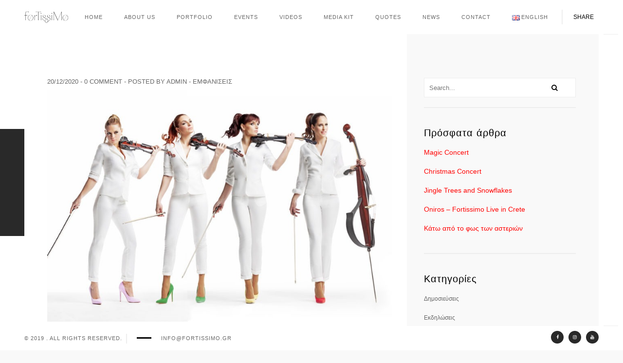

--- FILE ---
content_type: text/html; charset=UTF-8
request_url: https://fortissimo.gr/category/%CE%B5%CE%BC%CF%86%CE%B1%CE%BD%CE%AF%CF%83%CE%B5%CE%B9%CF%82/
body_size: 10755
content:
<!DOCTYPE html>
 <html lang="el">
    <head>
    
        <!-- Meta Data -->
        <meta charset="UTF-8"/>
        <link rel="profile" href="http://gmpg.org/xfn/11" />
        <link rel="pingback" href="https://fortissimo.gr/xmlrpc.php" />
        <meta name="viewport" content="width=device-width, initial-scale=1.0, minimum-scale=1.0, maximum-scale=1.0, user-scalable=no">
        
                <!-- Favicon -->        
        <link rel="shortcut icon" href="https://fortissimo.gr/wp-content/uploads/2020/07/fortissimo-1.jpg" type="image/x-icon"/>
                
        <title>Εμφανίσεις &#8211; Fortissimo Electric String Quartet</title>
<link rel='dns-prefetch' href='//www.google.com' />
<link rel='dns-prefetch' href='//s.w.org' />
<link rel="alternate" type="application/rss+xml" title="Ροή RSS &raquo; Fortissimo Electric String Quartet" href="https://fortissimo.gr/feed/" />
<link rel="alternate" type="application/rss+xml" title="Ροή Σχολίων &raquo; Fortissimo Electric String Quartet" href="https://fortissimo.gr/comments/feed/" />
<link rel="alternate" type="application/rss+xml" title="Ροή Κατηγορίας Εμφανίσεις &raquo; Fortissimo Electric String Quartet" href="https://fortissimo.gr/category/%ce%b5%ce%bc%cf%86%ce%b1%ce%bd%ce%af%cf%83%ce%b5%ce%b9%cf%82/feed/" />
<!-- This site uses the Google Analytics by MonsterInsights plugin v7.10.0 - Using Analytics tracking - https://www.monsterinsights.com/ -->
<script type="text/javascript" data-cfasync="false">
	var mi_version         = '7.10.0';
	var mi_track_user      = true;
	var mi_no_track_reason = '';
	
	var disableStr = 'ga-disable-UA-79631804-1';

	/* Function to detect opted out users */
	function __gaTrackerIsOptedOut() {
		return document.cookie.indexOf(disableStr + '=true') > -1;
	}

	/* Disable tracking if the opt-out cookie exists. */
	if ( __gaTrackerIsOptedOut() ) {
		window[disableStr] = true;
	}

	/* Opt-out function */
	function __gaTrackerOptout() {
	  document.cookie = disableStr + '=true; expires=Thu, 31 Dec 2099 23:59:59 UTC; path=/';
	  window[disableStr] = true;
	}
	
	if ( mi_track_user ) {
		(function(i,s,o,g,r,a,m){i['GoogleAnalyticsObject']=r;i[r]=i[r]||function(){
			(i[r].q=i[r].q||[]).push(arguments)},i[r].l=1*new Date();a=s.createElement(o),
			m=s.getElementsByTagName(o)[0];a.async=1;a.src=g;m.parentNode.insertBefore(a,m)
		})(window,document,'script','//www.google-analytics.com/analytics.js','__gaTracker');

		__gaTracker('create', 'UA-79631804-1', 'auto');
		__gaTracker('set', 'forceSSL', true);
		__gaTracker('require', 'displayfeatures');
		__gaTracker('send','pageview');
	} else {
		console.log( "" );
		(function() {
			/* https://developers.google.com/analytics/devguides/collection/analyticsjs/ */
			var noopfn = function() {
				return null;
			};
			var noopnullfn = function() {
				return null;
			};
			var Tracker = function() {
				return null;
			};
			var p = Tracker.prototype;
			p.get = noopfn;
			p.set = noopfn;
			p.send = noopfn;
			var __gaTracker = function() {
				var len = arguments.length;
				if ( len === 0 ) {
					return;
				}
				var f = arguments[len-1];
				if ( typeof f !== 'object' || f === null || typeof f.hitCallback !== 'function' ) {
					console.log( 'Not running function __gaTracker(' + arguments[0] + " ....) because you are not being tracked. " + mi_no_track_reason );
					return;
				}
				try {
					f.hitCallback();
				} catch (ex) {

				}
			};
			__gaTracker.create = function() {
				return new Tracker();
			};
			__gaTracker.getByName = noopnullfn;
			__gaTracker.getAll = function() {
				return [];
			};
			__gaTracker.remove = noopfn;
			window['__gaTracker'] = __gaTracker;
					})();
		}
</script>
<!-- / Google Analytics by MonsterInsights -->
		<script type="text/javascript">
			window._wpemojiSettings = {"baseUrl":"https:\/\/s.w.org\/images\/core\/emoji\/13.0.0\/72x72\/","ext":".png","svgUrl":"https:\/\/s.w.org\/images\/core\/emoji\/13.0.0\/svg\/","svgExt":".svg","source":{"concatemoji":"https:\/\/fortissimo.gr\/wp-includes\/js\/wp-emoji-release.min.js?ver=5.5.3"}};
			!function(e,a,t){var r,n,o,i,p=a.createElement("canvas"),s=p.getContext&&p.getContext("2d");function c(e,t){var a=String.fromCharCode;s.clearRect(0,0,p.width,p.height),s.fillText(a.apply(this,e),0,0);var r=p.toDataURL();return s.clearRect(0,0,p.width,p.height),s.fillText(a.apply(this,t),0,0),r===p.toDataURL()}function l(e){if(!s||!s.fillText)return!1;switch(s.textBaseline="top",s.font="600 32px Arial",e){case"flag":return!c([127987,65039,8205,9895,65039],[127987,65039,8203,9895,65039])&&(!c([55356,56826,55356,56819],[55356,56826,8203,55356,56819])&&!c([55356,57332,56128,56423,56128,56418,56128,56421,56128,56430,56128,56423,56128,56447],[55356,57332,8203,56128,56423,8203,56128,56418,8203,56128,56421,8203,56128,56430,8203,56128,56423,8203,56128,56447]));case"emoji":return!c([55357,56424,8205,55356,57212],[55357,56424,8203,55356,57212])}return!1}function d(e){var t=a.createElement("script");t.src=e,t.defer=t.type="text/javascript",a.getElementsByTagName("head")[0].appendChild(t)}for(i=Array("flag","emoji"),t.supports={everything:!0,everythingExceptFlag:!0},o=0;o<i.length;o++)t.supports[i[o]]=l(i[o]),t.supports.everything=t.supports.everything&&t.supports[i[o]],"flag"!==i[o]&&(t.supports.everythingExceptFlag=t.supports.everythingExceptFlag&&t.supports[i[o]]);t.supports.everythingExceptFlag=t.supports.everythingExceptFlag&&!t.supports.flag,t.DOMReady=!1,t.readyCallback=function(){t.DOMReady=!0},t.supports.everything||(n=function(){t.readyCallback()},a.addEventListener?(a.addEventListener("DOMContentLoaded",n,!1),e.addEventListener("load",n,!1)):(e.attachEvent("onload",n),a.attachEvent("onreadystatechange",function(){"complete"===a.readyState&&t.readyCallback()})),(r=t.source||{}).concatemoji?d(r.concatemoji):r.wpemoji&&r.twemoji&&(d(r.twemoji),d(r.wpemoji)))}(window,document,window._wpemojiSettings);
		</script>
		<style type="text/css">
img.wp-smiley,
img.emoji {
	display: inline !important;
	border: none !important;
	box-shadow: none !important;
	height: 1em !important;
	width: 1em !important;
	margin: 0 .07em !important;
	vertical-align: -0.1em !important;
	background: none !important;
	padding: 0 !important;
}
</style>
	<link rel='stylesheet' id='wp-block-library-css'  href='https://fortissimo.gr/wp-includes/css/dist/block-library/style.min.css?ver=5.5.3' type='text/css' media='all' />
<link rel='stylesheet' id='wc-block-style-css'  href='https://fortissimo.gr/wp-content/plugins/woocommerce/assets/css/blocks/style.css?ver=3.6.7' type='text/css' media='all' />
<link rel='stylesheet' id='contact-form-7-css'  href='https://fortissimo.gr/wp-content/plugins/contact-form-7/includes/css/styles.css?ver=5.1.1' type='text/css' media='all' />
<link rel='stylesheet' id='rs-plugin-settings-css'  href='https://fortissimo.gr/wp-content/plugins/revslider/public/assets/css/settings.css?ver=5.4.8.2' type='text/css' media='all' />
<style id='rs-plugin-settings-inline-css' type='text/css'>
#rs-demo-id {}
</style>
<style id='woocommerce-inline-inline-css' type='text/css'>
.woocommerce form .form-row .required { visibility: visible; }
</style>
<link rel='stylesheet' id='mc4wp-form-themes-css'  href='https://fortissimo.gr/wp-content/plugins/mailchimp-for-wp/assets/css/form-themes.min.css?ver=4.7.8' type='text/css' media='all' />
<link rel='stylesheet' id='outdoorplugins-css'  href='https://fortissimo.gr/wp-content/themes/outdoor/css/plugins.css' type='text/css' media='all' />
<link rel='stylesheet' id='outdoorwoo-style-css'  href='https://fortissimo.gr/wp-content/themes/outdoor/css/woocommerce.css' type='text/css' media='all' />
<link rel='stylesheet' id='outdoortheme-style-css'  href='https://fortissimo.gr/wp-content/themes/outdoor/style.css' type='text/css' media='all' />
<link rel='stylesheet' id='outdoorshop-style-css'  href='https://fortissimo.gr/wp-content/themes/outdoor/css/shop.css' type='text/css' media='all' />
<link rel='stylesheet' id='outdoorcustom-style-css'  href='https://fortissimo.gr/wp-content/themes/outdoor/css/custom.css' type='text/css' media='all' />
<link rel='stylesheet' id='js_composer_front-css'  href='https://fortissimo.gr/wp-content/plugins/js_composer/assets/css/js_composer.min.css?ver=5.7' type='text/css' media='all' />
<link rel='stylesheet' id='__EPYT__style-css'  href='https://fortissimo.gr/wp-content/plugins/youtube-embed-plus/styles/ytprefs.min.css?ver=13.1.2.5' type='text/css' media='all' />
<style id='__EPYT__style-inline-css' type='text/css'>

                .epyt-gallery-thumb {
                        width: 33.333%;
                }
                
</style>
<script type='text/javascript' id='monsterinsights-frontend-script-js-extra'>
/* <![CDATA[ */
var monsterinsights_frontend = {"js_events_tracking":"true","download_extensions":"doc,pdf,ppt,zip,xls,docx,pptx,xlsx","inbound_paths":"[{\"path\":\"\\\/go\\\/\",\"label\":\"affiliate\"},{\"path\":\"\\\/recommend\\\/\",\"label\":\"affiliate\"}]","home_url":"https:\/\/fortissimo.gr","hash_tracking":"false"};
/* ]]> */
</script>
<script type='text/javascript' src='https://fortissimo.gr/wp-content/plugins/google-analytics-for-wordpress/assets/js/frontend.min.js?ver=7.10.0' id='monsterinsights-frontend-script-js'></script>
<script type='text/javascript' src='https://fortissimo.gr/wp-includes/js/jquery/jquery.js?ver=1.12.4-wp' id='jquery-core-js'></script>
<script type='text/javascript' src='https://fortissimo.gr/wp-content/plugins/revslider/public/assets/js/jquery.themepunch.tools.min.js?ver=5.4.8.2' id='tp-tools-js'></script>
<script type='text/javascript' src='https://fortissimo.gr/wp-content/plugins/revslider/public/assets/js/jquery.themepunch.revolution.min.js?ver=5.4.8.2' id='revmin-js'></script>
<script type='text/javascript' src='https://fortissimo.gr/wp-content/plugins/woocommerce/assets/js/jquery-blockui/jquery.blockUI.min.js?ver=2.70' id='jquery-blockui-js'></script>
<script type='text/javascript' id='wc-add-to-cart-js-extra'>
/* <![CDATA[ */
var wc_add_to_cart_params = {"ajax_url":"\/wp-admin\/admin-ajax.php","wc_ajax_url":"\/?wc-ajax=%%endpoint%%","i18n_view_cart":"\u03a0\u03c1\u03bf\u03b2\u03bf\u03bb\u03ae \u03ba\u03b1\u03bb\u03b1\u03b8\u03b9\u03bf\u03cd","cart_url":"https:\/\/fortissimo.gr","is_cart":"","cart_redirect_after_add":"no"};
/* ]]> */
</script>
<script type='text/javascript' src='https://fortissimo.gr/wp-content/plugins/woocommerce/assets/js/frontend/add-to-cart.min.js?ver=3.6.7' id='wc-add-to-cart-js'></script>
<script type='text/javascript' src='https://fortissimo.gr/wp-content/plugins/js_composer/assets/js/vendors/woocommerce-add-to-cart.js?ver=5.7' id='vc_woocommerce-add-to-cart-js-js'></script>
<script type='text/javascript' id='__ytprefs__-js-extra'>
/* <![CDATA[ */
var _EPYT_ = {"ajaxurl":"https:\/\/fortissimo.gr\/wp-admin\/admin-ajax.php","security":"cbf3f55abb","gallery_scrolloffset":"20","eppathtoscripts":"https:\/\/fortissimo.gr\/wp-content\/plugins\/youtube-embed-plus\/scripts\/","eppath":"https:\/\/fortissimo.gr\/wp-content\/plugins\/youtube-embed-plus\/","epresponsiveselector":"[\"iframe[src*='youtube.com']\",\"iframe[src*='youtube-nocookie.com']\",\"iframe[data-ep-src*='youtube.com']\",\"iframe[data-ep-src*='youtube-nocookie.com']\",\"iframe[data-ep-gallerysrc*='youtube.com']\"]","epdovol":"1","version":"13.1.2.5","evselector":"iframe.__youtube_prefs__[src], iframe[src*=\"youtube.com\/embed\/\"], iframe[src*=\"youtube-nocookie.com\/embed\/\"]","ajax_compat":"","ytapi_load":"light","stopMobileBuffer":"1","vi_active":"","vi_js_posttypes":[]};
/* ]]> */
</script>
<script type='text/javascript' src='https://fortissimo.gr/wp-content/plugins/youtube-embed-plus/scripts/ytprefs.min.js?ver=13.1.2.5' id='__ytprefs__-js'></script>
<link rel="https://api.w.org/" href="https://fortissimo.gr/wp-json/" /><link rel="alternate" type="application/json" href="https://fortissimo.gr/wp-json/wp/v2/categories/149" /><link rel="EditURI" type="application/rsd+xml" title="RSD" href="https://fortissimo.gr/xmlrpc.php?rsd" />
<link rel="wlwmanifest" type="application/wlwmanifest+xml" href="https://fortissimo.gr/wp-includes/wlwmanifest.xml" /> 
<meta name="generator" content="WordPress 5.5.3" />
<meta name="generator" content="WooCommerce 3.6.7" />
<!-- HTML5 shim and Respond.js for IE8 support of HTML5 elements and media queries -->
    <!-- WARNING: Respond.js doesn't work if you view the page via file:// -->
    <!--[if lt IE 9]>
      <script src="https://oss.maxcdn.com/html5shiv/3.7.2/html5shiv.min.js"></script>
      <script src="https://oss.maxcdn.com/respond/1.4.2/respond.min.js"></script>
    <![endif]-->	<noscript><style>.woocommerce-product-gallery{ opacity: 1 !important; }</style></noscript>
	<meta name="generator" content="Powered by WPBakery Page Builder - drag and drop page builder for WordPress."/>
<!--[if lte IE 9]><link rel="stylesheet" type="text/css" href="https://fortissimo.gr/wp-content/plugins/js_composer/assets/css/vc_lte_ie9.min.css" media="screen"><![endif]--><meta name="generator" content="Powered by Slider Revolution 5.4.8.2 - responsive, Mobile-Friendly Slider Plugin for WordPress with comfortable drag and drop interface." />
<script type="text/javascript">function setREVStartSize(e){									
						try{ e.c=jQuery(e.c);var i=jQuery(window).width(),t=9999,r=0,n=0,l=0,f=0,s=0,h=0;
							if(e.responsiveLevels&&(jQuery.each(e.responsiveLevels,function(e,f){f>i&&(t=r=f,l=e),i>f&&f>r&&(r=f,n=e)}),t>r&&(l=n)),f=e.gridheight[l]||e.gridheight[0]||e.gridheight,s=e.gridwidth[l]||e.gridwidth[0]||e.gridwidth,h=i/s,h=h>1?1:h,f=Math.round(h*f),"fullscreen"==e.sliderLayout){var u=(e.c.width(),jQuery(window).height());if(void 0!=e.fullScreenOffsetContainer){var c=e.fullScreenOffsetContainer.split(",");if (c) jQuery.each(c,function(e,i){u=jQuery(i).length>0?u-jQuery(i).outerHeight(!0):u}),e.fullScreenOffset.split("%").length>1&&void 0!=e.fullScreenOffset&&e.fullScreenOffset.length>0?u-=jQuery(window).height()*parseInt(e.fullScreenOffset,0)/100:void 0!=e.fullScreenOffset&&e.fullScreenOffset.length>0&&(u-=parseInt(e.fullScreenOffset,0))}f=u}else void 0!=e.minHeight&&f<e.minHeight&&(f=e.minHeight);e.c.closest(".rev_slider_wrapper").css({height:f})					
						}catch(d){console.log("Failure at Presize of Slider:"+d)}						
					};</script>
		<style type="text/css" id="wp-custom-css">
			a  {color:red}		</style>
		<style type="text/css" title="dynamic-css" class="options-output">body{font-family:'Trebuchet MS', Helvetica, sans-serif;font-weight:normal;font-style:normal;}a{font-family:'Trebuchet MS', Helvetica, sans-serif;font-weight:normal;font-style:normal;}a:hover{font-family:'Trebuchet MS', Helvetica, sans-serif;font-weight:normal;font-style:normal;}p{font-family:'Trebuchet MS', Helvetica, sans-serif;font-weight:normal;font-style:normal;}h1, h2, h3, h4, h5, h6{font-family:'Trebuchet MS', Helvetica, sans-serif;font-weight:normal;font-style:normal;}.service-box h4,.inline-facts h6,.testi-item h3,.testi-item a,.grid-item h3,.fixed-info-container h3 , .fixed-info-container h4  , .fw-info-container h3 , .fw-info-container h4,.content-nav li a span,.tooltip-info h5,.project-box h3,.widget-posts-date,.sinnle-post h2,.blog-title   li,.blog-text h3  , .comment-form-holder h3 , .comments-holder h3 , .project-details h3
,.shop-title,.outdoor_woo_product_wrap h3,.button-woo-wrap .added_to_cart,.add_to_cart_button,.woocommerce-result-count,.search-field
,.woo-search-submit,li.mini_cart_item .quantity,.product-title,.woocommerce.widget_shopping_cart .product_list_widget li a,
.woocommerce.widget_recent_reviews .product_list_widget li a,.review-title,.product_list_widget .star-rating,.woocommerce-page .widget_price_filter .price_slider_amount .button,
.woocommerce-message,.entry-title,.single_add_to_cart_button,.comment-text .meta,.woocommerce .star-rating span,.woocommerce-review-link,.shop_table thead tr th,
.shop_table thead th.box-name,.shop_table tbody tr .product-price , .shop_table tbody tr .product-subtotal,.return-to-shop a.button, 
.woocommerce .actions input[type="submit"],.woocommerce .checkout_coupon input[type="submit"],.woocommerce .shipping button[type="submit"] , .update_cart , .checkout-button , .login-button,
.checkout-button,.shop_table.order_details tfoot tr,p.total,.cart-subtotal , .shipping , .order-total,#ship-to-different-address .checkbox,.inline-rememberme,.create-account label.checkbox,.woocommerce #payment #place_order,
.payment_methods label{font-family:'Trebuchet MS', Helvetica, sans-serif;font-weight:normal;font-style:normal;}blockquote p,.subtitle,.service-box span,.testi-item p,.vis-port-info .grid-item span,.pd-holder h5,.pd-holder h5  a,.widget-posts-descr a,.cat-item a,.comment-meta, .comment-meta a,.widget h3,
.price,.product_list_widget .amount,.reviewer,.comment-text .description{font-family:'Trebuchet MS', Helvetica, sans-serif;font-weight:normal;font-style:normal;}</style><noscript><style type="text/css"> .wpb_animate_when_almost_visible { opacity: 1; }</style></noscript>        
    </head>
    <body class="archive category category-149 woocommerce-no-js wpb-js-composer js-comp-ver-5.7 vc_responsive">
                <!--Loader  -->
        <div class="loader">
            <div class="tm-loader">
                <div id="circle"></div>
            </div>
        </div>
        <!--LOader end  -->
        <!--================= main start ================-->
        <div id="main-theme">
        
            <!--=============== header ===============-->   
            <header class="outdoor-header">
                <!-- Header inner  -->
                <div class="header-inner">
                    <!-- Logo  -->
                    <div class="logo-holder">
                        <a href="https://fortissimo.gr/">
                                                        <img src="https://fortissimo.gr/wp-content/uploads/2020/07/logo.png"  width="94" height="50" class="outdoor-logo" alt="Fortissimo Electric String Quartet" />
                                                                                                            </a>
                    </div>
                    <!--Logo end  -->
                    <!--Navigation  -->
                    <div class="nav-button-holder">
                        <div class="nav-button vis-m"><span></span><span></span><span></span></div>
                    </div>
                                            <div class="show-share isShare">Share</div>
                                        <div class="nav-holder">
                        <nav
                                                >
                            <ul id="menu-new-menu" class="outdoor_main-nav"><li id="menu-item-638" class="menu-item menu-item-type-post_type menu-item-object-page menu-item-home menu-item-638"><a href="https://fortissimo.gr/">Home</a></li>
<li id="menu-item-639" class="menu-item menu-item-type-post_type menu-item-object-page menu-item-has-children menu-item-639"><a href="https://fortissimo.gr/about-us/">About Us</a>
<ul class="sub-menu">
	<li id="menu-item-832" class="menu-item menu-item-type-post_type menu-item-object-page menu-item-832"><a href="https://fortissimo.gr/maria-eklektou/">Μαρία Εκλεκτού</a></li>
	<li id="menu-item-833" class="menu-item menu-item-type-post_type menu-item-object-page menu-item-833"><a href="https://fortissimo.gr/maria-mitrizaki/">Μαρία Μητριζάκη</a></li>
	<li id="menu-item-835" class="menu-item menu-item-type-post_type menu-item-object-page menu-item-835"><a href="https://fortissimo.gr/sylvia-soupila/">Σύλβια Σουπίλα</a></li>
	<li id="menu-item-1148" class="menu-item menu-item-type-post_type menu-item-object-page menu-item-1148"><a href="https://fortissimo.gr/kelly-vasileiadou/">Κέλυ Βασιλειάδου</a></li>
</ul>
</li>
<li id="menu-item-987" class="menu-item menu-item-type-post_type menu-item-object-page menu-item-has-children menu-item-987"><a href="https://fortissimo.gr/portfolio-gr/">Portfolio</a>
<ul class="sub-menu">
	<li id="menu-item-808" class="menu-item menu-item-type-post_type menu-item-object-page menu-item-808"><a href="https://fortissimo.gr/portfolio-live/">Portfolio – live</a></li>
	<li id="menu-item-807" class="menu-item menu-item-type-post_type menu-item-object-page menu-item-807"><a href="https://fortissimo.gr/portfolio-tour/">Portfolio – tour</a></li>
	<li id="menu-item-806" class="menu-item menu-item-type-post_type menu-item-object-page menu-item-806"><a href="https://fortissimo.gr/portfolio-backstage/">Portfolio – backstage</a></li>
</ul>
</li>
<li id="menu-item-655" class="menu-item menu-item-type-post_type menu-item-object-page menu-item-655"><a href="https://fortissimo.gr/events/">Events</a></li>
<li id="menu-item-659" class="menu-item menu-item-type-post_type menu-item-object-page menu-item-659"><a href="https://fortissimo.gr/videos/">Videos</a></li>
<li id="menu-item-851" class="menu-item menu-item-type-post_type menu-item-object-page menu-item-851"><a href="https://fortissimo.gr/media-kit/">Media kit</a></li>
<li id="menu-item-674" class="menu-item menu-item-type-post_type menu-item-object-page menu-item-674"><a href="https://fortissimo.gr/quotes/">Quotes</a></li>
<li id="menu-item-2086" class="menu-item menu-item-type-post_type menu-item-object-page menu-item-2086"><a href="https://fortissimo.gr/news/">News</a></li>
<li id="menu-item-666" class="menu-item menu-item-type-post_type menu-item-object-page menu-item-666"><a href="https://fortissimo.gr/contact/">Contact</a></li>
<li id="menu-item-858-en" class="lang-item lang-item-64 lang-item-en no-translation menu-item menu-item-type-custom menu-item-object-custom menu-item-858-en"><a href="https://fortissimo.gr/en/home-2/" hreflang="en-GB" lang="en-GB"><img src="[data-uri]" title="English" alt="English" /><span style="margin-left:0.3em;">English</span></a></li>
</ul>                        </nav>
                    </div>
                    <!--navigation end -->
                </div>
                <!--Header inner end  -->   
            </header>
            <!--header end -->


            <div id="wrapper">
                <div class="content-holder elem scale-bg2 transition3">
                                        <!--  Page title    -->
                    <div class="fixed-title"><h1></h1></div>
                    <!--  Page title end   -->
                                                              
<div class="content">  
	 

    <div class="sections-bg blog-sections-bg bg-for-sidebar-cols-4"></div>
    <section id="blog_sec1">
        <div class="container column-container for-cal-bg-width" data-sidebarcols="4">
            <!--================= articles   ================-->
            <div class="row">
            
							<div class="col-md-8  display-posts">
							
				
						
							<article class="content-content post-entry post-2146 post type-post status-publish format-standard has-post-thumbnail hentry category-149">
			<ul class="blog-title">
	        			<li><a class="tag" href="https://fortissimo.gr/2020/12/20/"> 20/12/2020</a></li>
									<li><a href="https://fortissimo.gr/carol-of-the-jingle-bells-by-fortissimo-electric-quartet/#respond">0 comment</a></li>
									<li>Posted by  <a href="https://fortissimo.gr/author/fortissimo_user/" title="Άρθρα του/της admin" rel="author">admin</a></li>
			 
			
	        									<li><a href="https://fortissimo.gr/category/%ce%b5%ce%bc%cf%86%ce%b1%ce%bd%ce%af%cf%83%ce%b5%ce%b9%cf%82/" rel="category tag">Εμφανίσεις</a></li>			
					
			  
	    </ul>
	    	<div class="blog-media">
        <div class="box-item">
            <a href="https://fortissimo.gr/carol-of-the-jingle-bells-by-fortissimo-electric-quartet/">
            <span class="overlay"></span>
            <img width="855" height="570" src="https://fortissimo.gr/wp-content/uploads/2019/05/fortissimo-alghero.jpg" class="respimg wp-post-image" alt="" loading="lazy" srcset="https://fortissimo.gr/wp-content/uploads/2019/05/fortissimo-alghero.jpg 855w, https://fortissimo.gr/wp-content/uploads/2019/05/fortissimo-alghero-300x200.jpg 300w, https://fortissimo.gr/wp-content/uploads/2019/05/fortissimo-alghero-768x512.jpg 768w, https://fortissimo.gr/wp-content/uploads/2019/05/fortissimo-alghero-600x400.jpg 600w" sizes="(max-width: 855px) 100vw, 855px" />            </a>
        </div>
    </div>
	    
    <div class="blog-text">
        <h3><a href="https://fortissimo.gr/carol-of-the-jingle-bells-by-fortissimo-electric-quartet/">Carol of the Jingle Bells by Fortissimo Electric Quartet</a> </h3>
                <p>ANT1, 2020</p>
                		<div class="clearfix"></div>
        <a href="https://fortissimo.gr/carol-of-the-jingle-bells-by-fortissimo-electric-quartet/" class="ajax btn"><span>read more </span> <i class="fa fa-long-arrow-right"></i></a>
    </div>
    
</article>

						
							<article class="content-content post-entry post-2140 post type-post status-publish format-standard has-post-thumbnail hentry category-149">
			<ul class="blog-title">
	        			<li><a class="tag" href="https://fortissimo.gr/2020/12/20/"> 20/12/2020</a></li>
									<li><a href="https://fortissimo.gr/sti-folia-koukou-star-tv-fortissimo-katerina-karavatou/#respond">0 comment</a></li>
									<li>Posted by  <a href="https://fortissimo.gr/author/fortissimo_user/" title="Άρθρα του/της admin" rel="author">admin</a></li>
			 
			
	        									<li><a href="https://fortissimo.gr/category/%ce%b5%ce%bc%cf%86%ce%b1%ce%bd%ce%af%cf%83%ce%b5%ce%b9%cf%82/" rel="category tag">Εμφανίσεις</a></li>			
					
			  
	    </ul>
	    	<div class="blog-media">
        <div class="box-item">
            <a href="https://fortissimo.gr/sti-folia-koukou-star-tv-fortissimo-katerina-karavatou/">
            <span class="overlay"></span>
            <img width="855" height="570" src="https://fortissimo.gr/wp-content/uploads/2019/05/fortissimo-alghero.jpg" class="respimg wp-post-image" alt="" loading="lazy" srcset="https://fortissimo.gr/wp-content/uploads/2019/05/fortissimo-alghero.jpg 855w, https://fortissimo.gr/wp-content/uploads/2019/05/fortissimo-alghero-300x200.jpg 300w, https://fortissimo.gr/wp-content/uploads/2019/05/fortissimo-alghero-768x512.jpg 768w, https://fortissimo.gr/wp-content/uploads/2019/05/fortissimo-alghero-600x400.jpg 600w" sizes="(max-width: 855px) 100vw, 855px" />            </a>
        </div>
    </div>
	    
    <div class="blog-text">
        <h3><a href="https://fortissimo.gr/sti-folia-koukou-star-tv-fortissimo-katerina-karavatou/">&#8220;Στη φωλιά των Κου Κου&#8221; του Star TV οι Fortissimo με την Κατερίνα Καραβάτου στη Θεσσαλονίκη</a> </h3>
                <p>STAR CHANNEL, 2020</p>
                		<div class="clearfix"></div>
        <a href="https://fortissimo.gr/sti-folia-koukou-star-tv-fortissimo-katerina-karavatou/" class="ajax btn"><span>read more </span> <i class="fa fa-long-arrow-right"></i></a>
    </div>
    
</article>

						
							<article class="content-content post-entry post-2134 post type-post status-publish format-standard has-post-thumbnail hentry category-149">
			<ul class="blog-title">
	        			<li><a class="tag" href="https://fortissimo.gr/2019/07/20/"> 20/07/2019</a></li>
									<li><a href="https://fortissimo.gr/synaulia-fortissimo-paidoogkologiko-ippokrateio-thessalonikis/#respond">0 comment</a></li>
									<li>Posted by  <a href="https://fortissimo.gr/author/fortissimo_user/" title="Άρθρα του/της admin" rel="author">admin</a></li>
			 
			
	        									<li><a href="https://fortissimo.gr/category/%ce%b5%ce%bc%cf%86%ce%b1%ce%bd%ce%af%cf%83%ce%b5%ce%b9%cf%82/" rel="category tag">Εμφανίσεις</a></li>			
					
			  
	    </ul>
	    	<div class="blog-media">
        <div class="box-item">
            <a href="https://fortissimo.gr/synaulia-fortissimo-paidoogkologiko-ippokrateio-thessalonikis/">
            <span class="overlay"></span>
            <img width="855" height="570" src="https://fortissimo.gr/wp-content/uploads/2019/05/fortissimo-alghero.jpg" class="respimg wp-post-image" alt="" loading="lazy" srcset="https://fortissimo.gr/wp-content/uploads/2019/05/fortissimo-alghero.jpg 855w, https://fortissimo.gr/wp-content/uploads/2019/05/fortissimo-alghero-300x200.jpg 300w, https://fortissimo.gr/wp-content/uploads/2019/05/fortissimo-alghero-768x512.jpg 768w, https://fortissimo.gr/wp-content/uploads/2019/05/fortissimo-alghero-600x400.jpg 600w" sizes="(max-width: 855px) 100vw, 855px" />            </a>
        </div>
    </div>
	    
    <div class="blog-text">
        <h3><a href="https://fortissimo.gr/synaulia-fortissimo-paidoogkologiko-ippokrateio-thessalonikis/">Συναυλία των Fortissimo για το παιδοογκολογικό του Ιπποκράτειου Νοσ Θεσσαλονίκης | 30/07/2019 | ΕΡΤ</a> </h3>
                <p>ΕΤ3, 2019</p>
                		<div class="clearfix"></div>
        <a href="https://fortissimo.gr/synaulia-fortissimo-paidoogkologiko-ippokrateio-thessalonikis/" class="ajax btn"><span>read more </span> <i class="fa fa-long-arrow-right"></i></a>
    </div>
    
</article>

						
							<article class="content-content post-entry post-2137 post type-post status-publish format-standard has-post-thumbnail hentry category-149">
			<ul class="blog-title">
	        			<li><a class="tag" href="https://fortissimo.gr/2016/12/20/"> 20/12/2016</a></li>
									<li><a href="https://fortissimo.gr/zorba-misirlu-fortissimo-stin-ygeia-mas-re-paidia/#respond">0 comment</a></li>
									<li>Posted by  <a href="https://fortissimo.gr/author/fortissimo_user/" title="Άρθρα του/της admin" rel="author">admin</a></li>
			 
			
	        									<li><a href="https://fortissimo.gr/category/%ce%b5%ce%bc%cf%86%ce%b1%ce%bd%ce%af%cf%83%ce%b5%ce%b9%cf%82/" rel="category tag">Εμφανίσεις</a></li>			
					
			  
	    </ul>
	    	<div class="blog-media">
        <div class="box-item">
            <a href="https://fortissimo.gr/zorba-misirlu-fortissimo-stin-ygeia-mas-re-paidia/">
            <span class="overlay"></span>
            <img width="855" height="570" src="https://fortissimo.gr/wp-content/uploads/2019/05/fortissimo-alghero.jpg" class="respimg wp-post-image" alt="" loading="lazy" srcset="https://fortissimo.gr/wp-content/uploads/2019/05/fortissimo-alghero.jpg 855w, https://fortissimo.gr/wp-content/uploads/2019/05/fortissimo-alghero-300x200.jpg 300w, https://fortissimo.gr/wp-content/uploads/2019/05/fortissimo-alghero-768x512.jpg 768w, https://fortissimo.gr/wp-content/uploads/2019/05/fortissimo-alghero-600x400.jpg 600w" sizes="(max-width: 855px) 100vw, 855px" />            </a>
        </div>
    </div>
	    
    <div class="blog-text">
        <h3><a href="https://fortissimo.gr/zorba-misirlu-fortissimo-stin-ygeia-mas-re-paidia/">Zorba &#8211; Misirlu, Fortissimo, Στην υγειά μας ρε παιδιά</a> </h3>
                <p>ALPHA, 2016</p>
                		<div class="clearfix"></div>
        <a href="https://fortissimo.gr/zorba-misirlu-fortissimo-stin-ygeia-mas-re-paidia/" class="ajax btn"><span>read more </span> <i class="fa fa-long-arrow-right"></i></a>
    </div>
    
</article>

						
							<article class="content-content post-entry post-2131 post type-post status-publish format-standard has-post-thumbnail hentry category-149">
			<ul class="blog-title">
	        			<li><a class="tag" href="https://fortissimo.gr/2013/12/20/"> 20/12/2013</a></li>
									<li><a href="https://fortissimo.gr/fortissimo-smooth-criminal-live-et1-megaro-mousikis/#respond">0 comment</a></li>
									<li>Posted by  <a href="https://fortissimo.gr/author/fortissimo_user/" title="Άρθρα του/της admin" rel="author">admin</a></li>
			 
			
	        									<li><a href="https://fortissimo.gr/category/%ce%b5%ce%bc%cf%86%ce%b1%ce%bd%ce%af%cf%83%ce%b5%ce%b9%cf%82/" rel="category tag">Εμφανίσεις</a></li>			
					
			  
	    </ul>
	    	<div class="blog-media">
        <div class="box-item">
            <a href="https://fortissimo.gr/fortissimo-smooth-criminal-live-et1-megaro-mousikis/">
            <span class="overlay"></span>
            <img width="855" height="570" src="https://fortissimo.gr/wp-content/uploads/2019/05/fortissimo-alghero.jpg" class="respimg wp-post-image" alt="" loading="lazy" srcset="https://fortissimo.gr/wp-content/uploads/2019/05/fortissimo-alghero.jpg 855w, https://fortissimo.gr/wp-content/uploads/2019/05/fortissimo-alghero-300x200.jpg 300w, https://fortissimo.gr/wp-content/uploads/2019/05/fortissimo-alghero-768x512.jpg 768w, https://fortissimo.gr/wp-content/uploads/2019/05/fortissimo-alghero-600x400.jpg 600w" sizes="(max-width: 855px) 100vw, 855px" />            </a>
        </div>
    </div>
	    
    <div class="blog-text">
        <h3><a href="https://fortissimo.gr/fortissimo-smooth-criminal-live-et1-megaro-mousikis/">Fortissimo, Smooth Criminal Live ET1, Μέγαρο Μουσικής</a> </h3>
                <p>ΕΤ1, 2013</p>
                		<div class="clearfix"></div>
        <a href="https://fortissimo.gr/fortissimo-smooth-criminal-live-et1-megaro-mousikis/" class="ajax btn"><span>read more </span> <i class="fa fa-long-arrow-right"></i></a>
    </div>
    
</article>

						
				 

				
                </div><!--/.posts column -->

                            <div class="col-md-4 right-sidebar">
					<div class="sidebar">
		                <div id="search-2" class="widget widget_search"><div class="searh-holder">
	<form role="search" method="get" class="searh-inner" action="https://fortissimo.gr/">
		<!-- <label><span class="screen-reader-text"></span></label> -->
		<input name="s" type="text" class="search" placeholder="Search..." value="" title=""/>
		<button class="search-submit" id="submit_btn"><i class="fa fa-search transition"></i> </button>
	</form>
</div></div>
		<div id="recent-posts-2" class="widget widget_recent_entries">
		<h3>Πρόσφατα άρθρα</h3><div class="clearfix"></div>
		<ul>
											<li>
					<a href="https://fortissimo.gr/magic-concert-3/">Magic Concert</a>
									</li>
											<li>
					<a href="https://fortissimo.gr/christmas-concert-3/">Christmas Concert</a>
									</li>
											<li>
					<a href="https://fortissimo.gr/jingle-trees-and-snowflakes/">Jingle Trees and Snowflakes</a>
									</li>
											<li>
					<a href="https://fortissimo.gr/oniros-fortissimo-live-in-crete/">Oniros &#8211; Fortissimo Live in Crete</a>
									</li>
											<li>
					<a href="https://fortissimo.gr/%ce%ba%ce%ac%cf%84%cf%89-%ce%b1%cf%80%cf%8c-%cf%84%ce%bf-%cf%86%cf%89%cf%82-%cf%84%cf%89%ce%bd-%ce%b1%cf%83%cf%84%ce%b5%cf%81%ce%b9%cf%8e%ce%bd/">Κάτω από το φως των αστεριών</a>
									</li>
					</ul>

		</div><div id="categories-2" class="widget widget_categories"><h3>Kατηγορίες</h3><div class="clearfix"></div>
			<ul>
					<li class="cat-item cat-item-60"><a href="https://fortissimo.gr/category/publication-gr/">Δημοσιεύσεις</a>
</li>
	<li class="cat-item cat-item-58"><a href="https://fortissimo.gr/category/event/">Εκδηλώσεις</a>
</li>
	<li class="cat-item cat-item-149 current-cat"><a aria-current="page" href="https://fortissimo.gr/category/%ce%b5%ce%bc%cf%86%ce%b1%ce%bd%ce%af%cf%83%ce%b5%ce%b9%cf%82/">Εμφανίσεις</a>
</li>
	<li class="cat-item cat-item-141"><a href="https://fortissimo.gr/category/interview/">Συνεντεύξεις</a>
</li>
			</ul>

			</div>					</div>
		        </div>
		    
            </div>
        </div>
    </section>
</div>
<!-- Content end  -->
    
 

                                 <div class="share-container  isShare"  data-share="['facebook&#039;,&#039;pinterest&#039;,&#039;twitter&#039;,&#039;linkedin']"></div>
                                </div>
                <!-- content holder end -->
            </div>
            <!-- wrapper end -->
            <div class="left-decor"></div>
            <div class="right-decor"></div>
            <!--=============== Footer ===============-->
                        <footer class="outdoor-footer">
                                            <div class="policy-box">
    <span>&#169; 2019 . All rights reserved. </span> 
    <ul>
        <li><a href="mailto:yourmail@domain.com">info@fortissimo.gr</a></li>
    </ul>
</div>
<!-- footer social -->
<div class="footer-social">
    <ul>
        <li><a href="https://www.facebook.com/Fortissimo-465652946798775/?fref=ts" target="_blank"><i class="fa fa-facebook"></i></a></li>
        <li><a href="https://www.instagram.com/explore/tags/fortissimogirls/" target="_blank"><i class="fa fa-instagram"></i></a></li>
        <li><a href="https://www.youtube.com/channel/UCsLRsgDmLFdE6HF-qO2JFZQ" target="_blank"><i class="fa fa-youtube"></i></a></li>
        
    </ul>
</div>
                                <!-- footer social end -->
                <div class="to-top"><i class="fa fa-angle-up"></i></div>
                            </footer>
            <!-- footer end -->
        </div>
        <!-- Main end -->
        	<script type="text/javascript">
		var c = document.body.className;
		c = c.replace(/woocommerce-no-js/, 'woocommerce-js');
		document.body.className = c;
	</script>
	<script type='text/javascript' id='contact-form-7-js-extra'>
/* <![CDATA[ */
var wpcf7 = {"apiSettings":{"root":"https:\/\/fortissimo.gr\/wp-json\/contact-form-7\/v1","namespace":"contact-form-7\/v1"}};
/* ]]> */
</script>
<script type='text/javascript' src='https://fortissimo.gr/wp-content/plugins/contact-form-7/includes/js/scripts.js?ver=5.1.1' id='contact-form-7-js'></script>
<script type='text/javascript' src='https://fortissimo.gr/wp-content/plugins/woocommerce/assets/js/js-cookie/js.cookie.min.js?ver=2.1.4' id='js-cookie-js'></script>
<script type='text/javascript' id='woocommerce-js-extra'>
/* <![CDATA[ */
var woocommerce_params = {"ajax_url":"\/wp-admin\/admin-ajax.php","wc_ajax_url":"\/?wc-ajax=%%endpoint%%"};
/* ]]> */
</script>
<script type='text/javascript' src='https://fortissimo.gr/wp-content/plugins/woocommerce/assets/js/frontend/woocommerce.min.js?ver=3.6.7' id='woocommerce-js'></script>
<script type='text/javascript' id='wc-cart-fragments-js-extra'>
/* <![CDATA[ */
var wc_cart_fragments_params = {"ajax_url":"\/wp-admin\/admin-ajax.php","wc_ajax_url":"\/?wc-ajax=%%endpoint%%","cart_hash_key":"wc_cart_hash_625757693433edaf500698918440fb26","fragment_name":"wc_fragments_625757693433edaf500698918440fb26","request_timeout":"5000"};
/* ]]> */
</script>
<script type='text/javascript' src='https://fortissimo.gr/wp-content/plugins/woocommerce/assets/js/frontend/cart-fragments.min.js?ver=3.6.7' id='wc-cart-fragments-js'></script>
<script type='text/javascript' src='https://www.google.com/recaptcha/api.js?render=6LfqLP0ZAAAAAJRThT3E_dpWRK4753gVhhxWxFGJ&#038;ver=3.0' id='google-recaptcha-js'></script>
<script type='text/javascript' src='https://fortissimo.gr/wp-content/themes/outdoor/js/plugins.js' id='outdoorplugins-js-js'></script>
<script type='text/javascript' id='outdoorscripts-js-js-extra'>
/* <![CDATA[ */
var _outdoor = {"image_popup_type":"gallery"};
/* ]]> */
</script>
<script type='text/javascript' src='https://fortissimo.gr/wp-content/themes/outdoor/js/scripts.js' id='outdoorscripts-js-js'></script>
<script type='text/javascript' src='https://fortissimo.gr/wp-content/plugins/youtube-embed-plus/scripts/fitvids.min.js?ver=13.1.2.5' id='__ytprefsfitvids__-js'></script>
<script type='text/javascript' src='https://fortissimo.gr/wp-includes/js/wp-embed.min.js?ver=5.5.3' id='wp-embed-js'></script>
<script type="text/javascript">
( function( grecaptcha, sitekey ) {

	var wpcf7recaptcha = {
		execute: function() {
			grecaptcha.execute(
				sitekey,
				{ action: 'homepage' }
			).then( function( token ) {
				var forms = document.getElementsByTagName( 'form' );

				for ( var i = 0; i < forms.length; i++ ) {
					var fields = forms[ i ].getElementsByTagName( 'input' );

					for ( var j = 0; j < fields.length; j++ ) {
						var field = fields[ j ];

						if ( 'g-recaptcha-response' === field.getAttribute( 'name' ) ) {
							field.setAttribute( 'value', token );
							break;
						}
					}
				}
			} );
		}
	};

	grecaptcha.ready( wpcf7recaptcha.execute );

	document.addEventListener( 'wpcf7submit', wpcf7recaptcha.execute, false );

} )( grecaptcha, '6LfqLP0ZAAAAAJRThT3E_dpWRK4753gVhhxWxFGJ' );
</script>
    </body>
</html>

--- FILE ---
content_type: text/html; charset=utf-8
request_url: https://www.google.com/recaptcha/api2/anchor?ar=1&k=6LfqLP0ZAAAAAJRThT3E_dpWRK4753gVhhxWxFGJ&co=aHR0cHM6Ly9mb3J0aXNzaW1vLmdyOjQ0Mw..&hl=en&v=PoyoqOPhxBO7pBk68S4YbpHZ&size=invisible&anchor-ms=20000&execute-ms=30000&cb=h7mhqc3x0kha
body_size: 48741
content:
<!DOCTYPE HTML><html dir="ltr" lang="en"><head><meta http-equiv="Content-Type" content="text/html; charset=UTF-8">
<meta http-equiv="X-UA-Compatible" content="IE=edge">
<title>reCAPTCHA</title>
<style type="text/css">
/* cyrillic-ext */
@font-face {
  font-family: 'Roboto';
  font-style: normal;
  font-weight: 400;
  font-stretch: 100%;
  src: url(//fonts.gstatic.com/s/roboto/v48/KFO7CnqEu92Fr1ME7kSn66aGLdTylUAMa3GUBHMdazTgWw.woff2) format('woff2');
  unicode-range: U+0460-052F, U+1C80-1C8A, U+20B4, U+2DE0-2DFF, U+A640-A69F, U+FE2E-FE2F;
}
/* cyrillic */
@font-face {
  font-family: 'Roboto';
  font-style: normal;
  font-weight: 400;
  font-stretch: 100%;
  src: url(//fonts.gstatic.com/s/roboto/v48/KFO7CnqEu92Fr1ME7kSn66aGLdTylUAMa3iUBHMdazTgWw.woff2) format('woff2');
  unicode-range: U+0301, U+0400-045F, U+0490-0491, U+04B0-04B1, U+2116;
}
/* greek-ext */
@font-face {
  font-family: 'Roboto';
  font-style: normal;
  font-weight: 400;
  font-stretch: 100%;
  src: url(//fonts.gstatic.com/s/roboto/v48/KFO7CnqEu92Fr1ME7kSn66aGLdTylUAMa3CUBHMdazTgWw.woff2) format('woff2');
  unicode-range: U+1F00-1FFF;
}
/* greek */
@font-face {
  font-family: 'Roboto';
  font-style: normal;
  font-weight: 400;
  font-stretch: 100%;
  src: url(//fonts.gstatic.com/s/roboto/v48/KFO7CnqEu92Fr1ME7kSn66aGLdTylUAMa3-UBHMdazTgWw.woff2) format('woff2');
  unicode-range: U+0370-0377, U+037A-037F, U+0384-038A, U+038C, U+038E-03A1, U+03A3-03FF;
}
/* math */
@font-face {
  font-family: 'Roboto';
  font-style: normal;
  font-weight: 400;
  font-stretch: 100%;
  src: url(//fonts.gstatic.com/s/roboto/v48/KFO7CnqEu92Fr1ME7kSn66aGLdTylUAMawCUBHMdazTgWw.woff2) format('woff2');
  unicode-range: U+0302-0303, U+0305, U+0307-0308, U+0310, U+0312, U+0315, U+031A, U+0326-0327, U+032C, U+032F-0330, U+0332-0333, U+0338, U+033A, U+0346, U+034D, U+0391-03A1, U+03A3-03A9, U+03B1-03C9, U+03D1, U+03D5-03D6, U+03F0-03F1, U+03F4-03F5, U+2016-2017, U+2034-2038, U+203C, U+2040, U+2043, U+2047, U+2050, U+2057, U+205F, U+2070-2071, U+2074-208E, U+2090-209C, U+20D0-20DC, U+20E1, U+20E5-20EF, U+2100-2112, U+2114-2115, U+2117-2121, U+2123-214F, U+2190, U+2192, U+2194-21AE, U+21B0-21E5, U+21F1-21F2, U+21F4-2211, U+2213-2214, U+2216-22FF, U+2308-230B, U+2310, U+2319, U+231C-2321, U+2336-237A, U+237C, U+2395, U+239B-23B7, U+23D0, U+23DC-23E1, U+2474-2475, U+25AF, U+25B3, U+25B7, U+25BD, U+25C1, U+25CA, U+25CC, U+25FB, U+266D-266F, U+27C0-27FF, U+2900-2AFF, U+2B0E-2B11, U+2B30-2B4C, U+2BFE, U+3030, U+FF5B, U+FF5D, U+1D400-1D7FF, U+1EE00-1EEFF;
}
/* symbols */
@font-face {
  font-family: 'Roboto';
  font-style: normal;
  font-weight: 400;
  font-stretch: 100%;
  src: url(//fonts.gstatic.com/s/roboto/v48/KFO7CnqEu92Fr1ME7kSn66aGLdTylUAMaxKUBHMdazTgWw.woff2) format('woff2');
  unicode-range: U+0001-000C, U+000E-001F, U+007F-009F, U+20DD-20E0, U+20E2-20E4, U+2150-218F, U+2190, U+2192, U+2194-2199, U+21AF, U+21E6-21F0, U+21F3, U+2218-2219, U+2299, U+22C4-22C6, U+2300-243F, U+2440-244A, U+2460-24FF, U+25A0-27BF, U+2800-28FF, U+2921-2922, U+2981, U+29BF, U+29EB, U+2B00-2BFF, U+4DC0-4DFF, U+FFF9-FFFB, U+10140-1018E, U+10190-1019C, U+101A0, U+101D0-101FD, U+102E0-102FB, U+10E60-10E7E, U+1D2C0-1D2D3, U+1D2E0-1D37F, U+1F000-1F0FF, U+1F100-1F1AD, U+1F1E6-1F1FF, U+1F30D-1F30F, U+1F315, U+1F31C, U+1F31E, U+1F320-1F32C, U+1F336, U+1F378, U+1F37D, U+1F382, U+1F393-1F39F, U+1F3A7-1F3A8, U+1F3AC-1F3AF, U+1F3C2, U+1F3C4-1F3C6, U+1F3CA-1F3CE, U+1F3D4-1F3E0, U+1F3ED, U+1F3F1-1F3F3, U+1F3F5-1F3F7, U+1F408, U+1F415, U+1F41F, U+1F426, U+1F43F, U+1F441-1F442, U+1F444, U+1F446-1F449, U+1F44C-1F44E, U+1F453, U+1F46A, U+1F47D, U+1F4A3, U+1F4B0, U+1F4B3, U+1F4B9, U+1F4BB, U+1F4BF, U+1F4C8-1F4CB, U+1F4D6, U+1F4DA, U+1F4DF, U+1F4E3-1F4E6, U+1F4EA-1F4ED, U+1F4F7, U+1F4F9-1F4FB, U+1F4FD-1F4FE, U+1F503, U+1F507-1F50B, U+1F50D, U+1F512-1F513, U+1F53E-1F54A, U+1F54F-1F5FA, U+1F610, U+1F650-1F67F, U+1F687, U+1F68D, U+1F691, U+1F694, U+1F698, U+1F6AD, U+1F6B2, U+1F6B9-1F6BA, U+1F6BC, U+1F6C6-1F6CF, U+1F6D3-1F6D7, U+1F6E0-1F6EA, U+1F6F0-1F6F3, U+1F6F7-1F6FC, U+1F700-1F7FF, U+1F800-1F80B, U+1F810-1F847, U+1F850-1F859, U+1F860-1F887, U+1F890-1F8AD, U+1F8B0-1F8BB, U+1F8C0-1F8C1, U+1F900-1F90B, U+1F93B, U+1F946, U+1F984, U+1F996, U+1F9E9, U+1FA00-1FA6F, U+1FA70-1FA7C, U+1FA80-1FA89, U+1FA8F-1FAC6, U+1FACE-1FADC, U+1FADF-1FAE9, U+1FAF0-1FAF8, U+1FB00-1FBFF;
}
/* vietnamese */
@font-face {
  font-family: 'Roboto';
  font-style: normal;
  font-weight: 400;
  font-stretch: 100%;
  src: url(//fonts.gstatic.com/s/roboto/v48/KFO7CnqEu92Fr1ME7kSn66aGLdTylUAMa3OUBHMdazTgWw.woff2) format('woff2');
  unicode-range: U+0102-0103, U+0110-0111, U+0128-0129, U+0168-0169, U+01A0-01A1, U+01AF-01B0, U+0300-0301, U+0303-0304, U+0308-0309, U+0323, U+0329, U+1EA0-1EF9, U+20AB;
}
/* latin-ext */
@font-face {
  font-family: 'Roboto';
  font-style: normal;
  font-weight: 400;
  font-stretch: 100%;
  src: url(//fonts.gstatic.com/s/roboto/v48/KFO7CnqEu92Fr1ME7kSn66aGLdTylUAMa3KUBHMdazTgWw.woff2) format('woff2');
  unicode-range: U+0100-02BA, U+02BD-02C5, U+02C7-02CC, U+02CE-02D7, U+02DD-02FF, U+0304, U+0308, U+0329, U+1D00-1DBF, U+1E00-1E9F, U+1EF2-1EFF, U+2020, U+20A0-20AB, U+20AD-20C0, U+2113, U+2C60-2C7F, U+A720-A7FF;
}
/* latin */
@font-face {
  font-family: 'Roboto';
  font-style: normal;
  font-weight: 400;
  font-stretch: 100%;
  src: url(//fonts.gstatic.com/s/roboto/v48/KFO7CnqEu92Fr1ME7kSn66aGLdTylUAMa3yUBHMdazQ.woff2) format('woff2');
  unicode-range: U+0000-00FF, U+0131, U+0152-0153, U+02BB-02BC, U+02C6, U+02DA, U+02DC, U+0304, U+0308, U+0329, U+2000-206F, U+20AC, U+2122, U+2191, U+2193, U+2212, U+2215, U+FEFF, U+FFFD;
}
/* cyrillic-ext */
@font-face {
  font-family: 'Roboto';
  font-style: normal;
  font-weight: 500;
  font-stretch: 100%;
  src: url(//fonts.gstatic.com/s/roboto/v48/KFO7CnqEu92Fr1ME7kSn66aGLdTylUAMa3GUBHMdazTgWw.woff2) format('woff2');
  unicode-range: U+0460-052F, U+1C80-1C8A, U+20B4, U+2DE0-2DFF, U+A640-A69F, U+FE2E-FE2F;
}
/* cyrillic */
@font-face {
  font-family: 'Roboto';
  font-style: normal;
  font-weight: 500;
  font-stretch: 100%;
  src: url(//fonts.gstatic.com/s/roboto/v48/KFO7CnqEu92Fr1ME7kSn66aGLdTylUAMa3iUBHMdazTgWw.woff2) format('woff2');
  unicode-range: U+0301, U+0400-045F, U+0490-0491, U+04B0-04B1, U+2116;
}
/* greek-ext */
@font-face {
  font-family: 'Roboto';
  font-style: normal;
  font-weight: 500;
  font-stretch: 100%;
  src: url(//fonts.gstatic.com/s/roboto/v48/KFO7CnqEu92Fr1ME7kSn66aGLdTylUAMa3CUBHMdazTgWw.woff2) format('woff2');
  unicode-range: U+1F00-1FFF;
}
/* greek */
@font-face {
  font-family: 'Roboto';
  font-style: normal;
  font-weight: 500;
  font-stretch: 100%;
  src: url(//fonts.gstatic.com/s/roboto/v48/KFO7CnqEu92Fr1ME7kSn66aGLdTylUAMa3-UBHMdazTgWw.woff2) format('woff2');
  unicode-range: U+0370-0377, U+037A-037F, U+0384-038A, U+038C, U+038E-03A1, U+03A3-03FF;
}
/* math */
@font-face {
  font-family: 'Roboto';
  font-style: normal;
  font-weight: 500;
  font-stretch: 100%;
  src: url(//fonts.gstatic.com/s/roboto/v48/KFO7CnqEu92Fr1ME7kSn66aGLdTylUAMawCUBHMdazTgWw.woff2) format('woff2');
  unicode-range: U+0302-0303, U+0305, U+0307-0308, U+0310, U+0312, U+0315, U+031A, U+0326-0327, U+032C, U+032F-0330, U+0332-0333, U+0338, U+033A, U+0346, U+034D, U+0391-03A1, U+03A3-03A9, U+03B1-03C9, U+03D1, U+03D5-03D6, U+03F0-03F1, U+03F4-03F5, U+2016-2017, U+2034-2038, U+203C, U+2040, U+2043, U+2047, U+2050, U+2057, U+205F, U+2070-2071, U+2074-208E, U+2090-209C, U+20D0-20DC, U+20E1, U+20E5-20EF, U+2100-2112, U+2114-2115, U+2117-2121, U+2123-214F, U+2190, U+2192, U+2194-21AE, U+21B0-21E5, U+21F1-21F2, U+21F4-2211, U+2213-2214, U+2216-22FF, U+2308-230B, U+2310, U+2319, U+231C-2321, U+2336-237A, U+237C, U+2395, U+239B-23B7, U+23D0, U+23DC-23E1, U+2474-2475, U+25AF, U+25B3, U+25B7, U+25BD, U+25C1, U+25CA, U+25CC, U+25FB, U+266D-266F, U+27C0-27FF, U+2900-2AFF, U+2B0E-2B11, U+2B30-2B4C, U+2BFE, U+3030, U+FF5B, U+FF5D, U+1D400-1D7FF, U+1EE00-1EEFF;
}
/* symbols */
@font-face {
  font-family: 'Roboto';
  font-style: normal;
  font-weight: 500;
  font-stretch: 100%;
  src: url(//fonts.gstatic.com/s/roboto/v48/KFO7CnqEu92Fr1ME7kSn66aGLdTylUAMaxKUBHMdazTgWw.woff2) format('woff2');
  unicode-range: U+0001-000C, U+000E-001F, U+007F-009F, U+20DD-20E0, U+20E2-20E4, U+2150-218F, U+2190, U+2192, U+2194-2199, U+21AF, U+21E6-21F0, U+21F3, U+2218-2219, U+2299, U+22C4-22C6, U+2300-243F, U+2440-244A, U+2460-24FF, U+25A0-27BF, U+2800-28FF, U+2921-2922, U+2981, U+29BF, U+29EB, U+2B00-2BFF, U+4DC0-4DFF, U+FFF9-FFFB, U+10140-1018E, U+10190-1019C, U+101A0, U+101D0-101FD, U+102E0-102FB, U+10E60-10E7E, U+1D2C0-1D2D3, U+1D2E0-1D37F, U+1F000-1F0FF, U+1F100-1F1AD, U+1F1E6-1F1FF, U+1F30D-1F30F, U+1F315, U+1F31C, U+1F31E, U+1F320-1F32C, U+1F336, U+1F378, U+1F37D, U+1F382, U+1F393-1F39F, U+1F3A7-1F3A8, U+1F3AC-1F3AF, U+1F3C2, U+1F3C4-1F3C6, U+1F3CA-1F3CE, U+1F3D4-1F3E0, U+1F3ED, U+1F3F1-1F3F3, U+1F3F5-1F3F7, U+1F408, U+1F415, U+1F41F, U+1F426, U+1F43F, U+1F441-1F442, U+1F444, U+1F446-1F449, U+1F44C-1F44E, U+1F453, U+1F46A, U+1F47D, U+1F4A3, U+1F4B0, U+1F4B3, U+1F4B9, U+1F4BB, U+1F4BF, U+1F4C8-1F4CB, U+1F4D6, U+1F4DA, U+1F4DF, U+1F4E3-1F4E6, U+1F4EA-1F4ED, U+1F4F7, U+1F4F9-1F4FB, U+1F4FD-1F4FE, U+1F503, U+1F507-1F50B, U+1F50D, U+1F512-1F513, U+1F53E-1F54A, U+1F54F-1F5FA, U+1F610, U+1F650-1F67F, U+1F687, U+1F68D, U+1F691, U+1F694, U+1F698, U+1F6AD, U+1F6B2, U+1F6B9-1F6BA, U+1F6BC, U+1F6C6-1F6CF, U+1F6D3-1F6D7, U+1F6E0-1F6EA, U+1F6F0-1F6F3, U+1F6F7-1F6FC, U+1F700-1F7FF, U+1F800-1F80B, U+1F810-1F847, U+1F850-1F859, U+1F860-1F887, U+1F890-1F8AD, U+1F8B0-1F8BB, U+1F8C0-1F8C1, U+1F900-1F90B, U+1F93B, U+1F946, U+1F984, U+1F996, U+1F9E9, U+1FA00-1FA6F, U+1FA70-1FA7C, U+1FA80-1FA89, U+1FA8F-1FAC6, U+1FACE-1FADC, U+1FADF-1FAE9, U+1FAF0-1FAF8, U+1FB00-1FBFF;
}
/* vietnamese */
@font-face {
  font-family: 'Roboto';
  font-style: normal;
  font-weight: 500;
  font-stretch: 100%;
  src: url(//fonts.gstatic.com/s/roboto/v48/KFO7CnqEu92Fr1ME7kSn66aGLdTylUAMa3OUBHMdazTgWw.woff2) format('woff2');
  unicode-range: U+0102-0103, U+0110-0111, U+0128-0129, U+0168-0169, U+01A0-01A1, U+01AF-01B0, U+0300-0301, U+0303-0304, U+0308-0309, U+0323, U+0329, U+1EA0-1EF9, U+20AB;
}
/* latin-ext */
@font-face {
  font-family: 'Roboto';
  font-style: normal;
  font-weight: 500;
  font-stretch: 100%;
  src: url(//fonts.gstatic.com/s/roboto/v48/KFO7CnqEu92Fr1ME7kSn66aGLdTylUAMa3KUBHMdazTgWw.woff2) format('woff2');
  unicode-range: U+0100-02BA, U+02BD-02C5, U+02C7-02CC, U+02CE-02D7, U+02DD-02FF, U+0304, U+0308, U+0329, U+1D00-1DBF, U+1E00-1E9F, U+1EF2-1EFF, U+2020, U+20A0-20AB, U+20AD-20C0, U+2113, U+2C60-2C7F, U+A720-A7FF;
}
/* latin */
@font-face {
  font-family: 'Roboto';
  font-style: normal;
  font-weight: 500;
  font-stretch: 100%;
  src: url(//fonts.gstatic.com/s/roboto/v48/KFO7CnqEu92Fr1ME7kSn66aGLdTylUAMa3yUBHMdazQ.woff2) format('woff2');
  unicode-range: U+0000-00FF, U+0131, U+0152-0153, U+02BB-02BC, U+02C6, U+02DA, U+02DC, U+0304, U+0308, U+0329, U+2000-206F, U+20AC, U+2122, U+2191, U+2193, U+2212, U+2215, U+FEFF, U+FFFD;
}
/* cyrillic-ext */
@font-face {
  font-family: 'Roboto';
  font-style: normal;
  font-weight: 900;
  font-stretch: 100%;
  src: url(//fonts.gstatic.com/s/roboto/v48/KFO7CnqEu92Fr1ME7kSn66aGLdTylUAMa3GUBHMdazTgWw.woff2) format('woff2');
  unicode-range: U+0460-052F, U+1C80-1C8A, U+20B4, U+2DE0-2DFF, U+A640-A69F, U+FE2E-FE2F;
}
/* cyrillic */
@font-face {
  font-family: 'Roboto';
  font-style: normal;
  font-weight: 900;
  font-stretch: 100%;
  src: url(//fonts.gstatic.com/s/roboto/v48/KFO7CnqEu92Fr1ME7kSn66aGLdTylUAMa3iUBHMdazTgWw.woff2) format('woff2');
  unicode-range: U+0301, U+0400-045F, U+0490-0491, U+04B0-04B1, U+2116;
}
/* greek-ext */
@font-face {
  font-family: 'Roboto';
  font-style: normal;
  font-weight: 900;
  font-stretch: 100%;
  src: url(//fonts.gstatic.com/s/roboto/v48/KFO7CnqEu92Fr1ME7kSn66aGLdTylUAMa3CUBHMdazTgWw.woff2) format('woff2');
  unicode-range: U+1F00-1FFF;
}
/* greek */
@font-face {
  font-family: 'Roboto';
  font-style: normal;
  font-weight: 900;
  font-stretch: 100%;
  src: url(//fonts.gstatic.com/s/roboto/v48/KFO7CnqEu92Fr1ME7kSn66aGLdTylUAMa3-UBHMdazTgWw.woff2) format('woff2');
  unicode-range: U+0370-0377, U+037A-037F, U+0384-038A, U+038C, U+038E-03A1, U+03A3-03FF;
}
/* math */
@font-face {
  font-family: 'Roboto';
  font-style: normal;
  font-weight: 900;
  font-stretch: 100%;
  src: url(//fonts.gstatic.com/s/roboto/v48/KFO7CnqEu92Fr1ME7kSn66aGLdTylUAMawCUBHMdazTgWw.woff2) format('woff2');
  unicode-range: U+0302-0303, U+0305, U+0307-0308, U+0310, U+0312, U+0315, U+031A, U+0326-0327, U+032C, U+032F-0330, U+0332-0333, U+0338, U+033A, U+0346, U+034D, U+0391-03A1, U+03A3-03A9, U+03B1-03C9, U+03D1, U+03D5-03D6, U+03F0-03F1, U+03F4-03F5, U+2016-2017, U+2034-2038, U+203C, U+2040, U+2043, U+2047, U+2050, U+2057, U+205F, U+2070-2071, U+2074-208E, U+2090-209C, U+20D0-20DC, U+20E1, U+20E5-20EF, U+2100-2112, U+2114-2115, U+2117-2121, U+2123-214F, U+2190, U+2192, U+2194-21AE, U+21B0-21E5, U+21F1-21F2, U+21F4-2211, U+2213-2214, U+2216-22FF, U+2308-230B, U+2310, U+2319, U+231C-2321, U+2336-237A, U+237C, U+2395, U+239B-23B7, U+23D0, U+23DC-23E1, U+2474-2475, U+25AF, U+25B3, U+25B7, U+25BD, U+25C1, U+25CA, U+25CC, U+25FB, U+266D-266F, U+27C0-27FF, U+2900-2AFF, U+2B0E-2B11, U+2B30-2B4C, U+2BFE, U+3030, U+FF5B, U+FF5D, U+1D400-1D7FF, U+1EE00-1EEFF;
}
/* symbols */
@font-face {
  font-family: 'Roboto';
  font-style: normal;
  font-weight: 900;
  font-stretch: 100%;
  src: url(//fonts.gstatic.com/s/roboto/v48/KFO7CnqEu92Fr1ME7kSn66aGLdTylUAMaxKUBHMdazTgWw.woff2) format('woff2');
  unicode-range: U+0001-000C, U+000E-001F, U+007F-009F, U+20DD-20E0, U+20E2-20E4, U+2150-218F, U+2190, U+2192, U+2194-2199, U+21AF, U+21E6-21F0, U+21F3, U+2218-2219, U+2299, U+22C4-22C6, U+2300-243F, U+2440-244A, U+2460-24FF, U+25A0-27BF, U+2800-28FF, U+2921-2922, U+2981, U+29BF, U+29EB, U+2B00-2BFF, U+4DC0-4DFF, U+FFF9-FFFB, U+10140-1018E, U+10190-1019C, U+101A0, U+101D0-101FD, U+102E0-102FB, U+10E60-10E7E, U+1D2C0-1D2D3, U+1D2E0-1D37F, U+1F000-1F0FF, U+1F100-1F1AD, U+1F1E6-1F1FF, U+1F30D-1F30F, U+1F315, U+1F31C, U+1F31E, U+1F320-1F32C, U+1F336, U+1F378, U+1F37D, U+1F382, U+1F393-1F39F, U+1F3A7-1F3A8, U+1F3AC-1F3AF, U+1F3C2, U+1F3C4-1F3C6, U+1F3CA-1F3CE, U+1F3D4-1F3E0, U+1F3ED, U+1F3F1-1F3F3, U+1F3F5-1F3F7, U+1F408, U+1F415, U+1F41F, U+1F426, U+1F43F, U+1F441-1F442, U+1F444, U+1F446-1F449, U+1F44C-1F44E, U+1F453, U+1F46A, U+1F47D, U+1F4A3, U+1F4B0, U+1F4B3, U+1F4B9, U+1F4BB, U+1F4BF, U+1F4C8-1F4CB, U+1F4D6, U+1F4DA, U+1F4DF, U+1F4E3-1F4E6, U+1F4EA-1F4ED, U+1F4F7, U+1F4F9-1F4FB, U+1F4FD-1F4FE, U+1F503, U+1F507-1F50B, U+1F50D, U+1F512-1F513, U+1F53E-1F54A, U+1F54F-1F5FA, U+1F610, U+1F650-1F67F, U+1F687, U+1F68D, U+1F691, U+1F694, U+1F698, U+1F6AD, U+1F6B2, U+1F6B9-1F6BA, U+1F6BC, U+1F6C6-1F6CF, U+1F6D3-1F6D7, U+1F6E0-1F6EA, U+1F6F0-1F6F3, U+1F6F7-1F6FC, U+1F700-1F7FF, U+1F800-1F80B, U+1F810-1F847, U+1F850-1F859, U+1F860-1F887, U+1F890-1F8AD, U+1F8B0-1F8BB, U+1F8C0-1F8C1, U+1F900-1F90B, U+1F93B, U+1F946, U+1F984, U+1F996, U+1F9E9, U+1FA00-1FA6F, U+1FA70-1FA7C, U+1FA80-1FA89, U+1FA8F-1FAC6, U+1FACE-1FADC, U+1FADF-1FAE9, U+1FAF0-1FAF8, U+1FB00-1FBFF;
}
/* vietnamese */
@font-face {
  font-family: 'Roboto';
  font-style: normal;
  font-weight: 900;
  font-stretch: 100%;
  src: url(//fonts.gstatic.com/s/roboto/v48/KFO7CnqEu92Fr1ME7kSn66aGLdTylUAMa3OUBHMdazTgWw.woff2) format('woff2');
  unicode-range: U+0102-0103, U+0110-0111, U+0128-0129, U+0168-0169, U+01A0-01A1, U+01AF-01B0, U+0300-0301, U+0303-0304, U+0308-0309, U+0323, U+0329, U+1EA0-1EF9, U+20AB;
}
/* latin-ext */
@font-face {
  font-family: 'Roboto';
  font-style: normal;
  font-weight: 900;
  font-stretch: 100%;
  src: url(//fonts.gstatic.com/s/roboto/v48/KFO7CnqEu92Fr1ME7kSn66aGLdTylUAMa3KUBHMdazTgWw.woff2) format('woff2');
  unicode-range: U+0100-02BA, U+02BD-02C5, U+02C7-02CC, U+02CE-02D7, U+02DD-02FF, U+0304, U+0308, U+0329, U+1D00-1DBF, U+1E00-1E9F, U+1EF2-1EFF, U+2020, U+20A0-20AB, U+20AD-20C0, U+2113, U+2C60-2C7F, U+A720-A7FF;
}
/* latin */
@font-face {
  font-family: 'Roboto';
  font-style: normal;
  font-weight: 900;
  font-stretch: 100%;
  src: url(//fonts.gstatic.com/s/roboto/v48/KFO7CnqEu92Fr1ME7kSn66aGLdTylUAMa3yUBHMdazQ.woff2) format('woff2');
  unicode-range: U+0000-00FF, U+0131, U+0152-0153, U+02BB-02BC, U+02C6, U+02DA, U+02DC, U+0304, U+0308, U+0329, U+2000-206F, U+20AC, U+2122, U+2191, U+2193, U+2212, U+2215, U+FEFF, U+FFFD;
}

</style>
<link rel="stylesheet" type="text/css" href="https://www.gstatic.com/recaptcha/releases/PoyoqOPhxBO7pBk68S4YbpHZ/styles__ltr.css">
<script nonce="MM6owFf56oS548r_Hmy9-A" type="text/javascript">window['__recaptcha_api'] = 'https://www.google.com/recaptcha/api2/';</script>
<script type="text/javascript" src="https://www.gstatic.com/recaptcha/releases/PoyoqOPhxBO7pBk68S4YbpHZ/recaptcha__en.js" nonce="MM6owFf56oS548r_Hmy9-A">
      
    </script></head>
<body><div id="rc-anchor-alert" class="rc-anchor-alert"></div>
<input type="hidden" id="recaptcha-token" value="[base64]">
<script type="text/javascript" nonce="MM6owFf56oS548r_Hmy9-A">
      recaptcha.anchor.Main.init("[\x22ainput\x22,[\x22bgdata\x22,\x22\x22,\[base64]/[base64]/[base64]/bmV3IHJbeF0oY1swXSk6RT09Mj9uZXcgclt4XShjWzBdLGNbMV0pOkU9PTM/bmV3IHJbeF0oY1swXSxjWzFdLGNbMl0pOkU9PTQ/[base64]/[base64]/[base64]/[base64]/[base64]/[base64]/[base64]/[base64]\x22,\[base64]\\u003d\x22,\[base64]/DqMKXwq/CkcOlMCjCvMKDw5TDnmYFwoPCm2HDn8OMQcKHwrLCvMKQZz/DlXnCucKyMsK2wrzCqF9Sw6LCs8OAw4lrD8KGH1/CusK1RUN7w4jCrgZIZMOgwoFWXcKOw6ZYwrIXw5YSwokdasKvw4PCqMKPwrrDoMKPME3DpEzDjUHClRVRwqDCgAM6acK1w6F6bcKGJz8pPC5SBMOGwqLDmsK2w4nCj8KwWsOWBX0xFsKWeHsjwoXDnsOcw4/CusOnw7w7w6BfJsOSwr3DjgnDtl0Qw7F3w71RwqvCsW8eAXFBwp5Vw47CkcKEZXsmaMO2w4sABGBmwr9hw5U9M0k2wqPCtE/Dp0cQV8KGVhfCqsO1F0BiPmXDk8OKwqvCrSAUXsOBw5DCtzFpIUnDqyrDoW8rwqB5MsKRw5jCr8KLCSoiw5LCoxzCjgN0wpobw4LCumwqfhc7wobCgMK4DMKCEjfCsn7DjsKowqfDjH5LbcKUdXzDrBTCqcO9wppgWD/[base64]/CqcK0QgrDvcO+wqbCvS0FXsO+ZcOQw74zd8Oow7HCtB05w5DChsOODT3DrRzCicKdw5XDng3DolUsZ8KUKC7Dsn7CqsOaw70UfcKIYDEmScKvw73ChyLDm8KMGMOUw4nDmcKfwossZi/[base64]/L0pIwq9+wrzCvcOkUChGBMOlwojCg8KcwobCkRYKKMOnO8KtdzsxbnXCiG4Qw5nDusOxwqPDhsK6w4zCgsOwwoIDwqbDmiJ9wogKLzRxXMKvw5HDkgnCvQXDqzx5w4bCkcO5N2rCmDlrKF/CnXTCuXMewpx0w67Dq8Kzw6/Di0zDosKCw7rCnMOhw5pRBMOEL8OTPB5IEVIKXcKLw5FawqNHw5wDw6EHw5lRw4Qdw5vDqMOwKgNtwrdNTQjDiMKpH8Krw5XCrsK+McOdPg/[base64]/DkTpOA8OGw6nDlMO3w5EhTETDuGoMwpjDhD/CsnZowo3DhsKvEyLCm2XClMOeOEXDnU/CnsKyOMKOQ8Otw5XDnMKOw4guw7vCiMOZNgbCmDrDh0XCsldrw7nDq09PaF0OIcOteMK3w5fDnsKAGMOMwr9BLcO4wp3DgsKGw4XDvsK9wpnCohHCoxPDsmcwPXTDvSjCnwLCgMOYKcKJU0Q/[base64]/CrMKkQMOxCcOlwpdsUcOAOwccRsOkw5PCl8KrwoRBw6M9alzCmRrDjcKgw6bDicO/BSJXVEw6Pk/DqGLCihzDsgR2wpvCoF/ClBDCvMKjw5sxwrgOHXBrBsO8w4vDmRtfwoXCij5gwp/CmXUrw7Akw79rw5kuwrLCgMOBCMOZwr9xT0tJw5bDrHLChcKxZkltwqDCki8UDMKsNSETOhprIcO/woTDjsKwf8KYwqfDizfDlSLCiwwVw73Cmg7DpBPDiMO+cHwlwoPDmDbDvArCjcKBERkmfsKYw5JZAQTDusKWw7rCvcKTf8OtwpYccCMVaRTCignCsMOBQMKwX2zClmx/T8KrwrlBw5NQwpLClcOowpHCrcK8DcO2cT/DgcOowq/Cq2Ffwr0XcsKJw7MMA8KkNQ3DkQ/ClnU0L8KCKlnDpMKrw6nCpwvDhHnCvsOwYTJfwpTCjn/CtRrDu2Nud8K3bsOMC3jDuMK+wpTDrMKHRSzCnDYHGcOhSMODwrBgwq/CuMOMN8Kjw7HCpSzCpyLCuW4UScO6VTYzw5LCmx0UVMO4wqHCu03DsyNOw7N1wrliU0/Ct33Dh2TDiDLDv3vDpBTCrMOcwqwdw414w5/CtE9vwo95w6bCkFHCpcK1w5DDucOzTsOWwr8nJgdpw7DCv8Okw4IQw7jCgcOMLADDoVPDtQzCoMKmYcOfw4B7w4ZJwr50w6E8w6AXwrzDl8KGdsOCwr/DqcKWYsKQQcKEMcK4AcKkw5bCt0tJw6gKwrAfwp3DokvDoE/CtSDDg2XDshPCgXAoQVgTwrTCsxLDksKPAD46AB/DqMKebgjDhxjDojDClcKUw6LDtMK8Mk/DkBQ4wo9kw7lowqxvw79BS8OVUUwpEHrCnMKIw5F8w7AyAcOuwqpnwqHCsWzCt8KmKsKkwrzCgsOpNsKgwpjDocO3eMOWMcKTw5HDuMOAwrsWw4gOwqPDnl06wrTCpSLDs8OrwpJQw47DgsOiDXfCvsONSxfDm1fCqsKGUg/CksOxw5/DtEtrwq19w4MCbMKGNlVJSjMCw7lRwpbDmi4RR8OvOMKzecKow4fCnMOUWTXCnsOsKsKYP8Kyw6Iiw7VFw6/ChsO/w4cMwojDrsKew7g1wqbDnhTCnQ8uw4YvwoN2wrfDlDpdbcKtw5vDjMOJaVA1YMKDwqt4w4bDmV47wqHDu8ODwrjCgMOrwo/Cn8KoUsKLw7JfwpYPwohyw5DDuRo6w4/[base64]/DhcKxWSU1NcOLWwXCvMOxw4rDgA7Cr8KQWmdfw6Rwwol2eHPChgLDk8OQw40qw6jCkRnDhQZhwrbDrAZFSGEPwpwzwrrDtcO2wq0Gw6hZfcO0UH4deQJGTXTCtcKwwqcOwo05wqrDpcOpMcOdXMKQAm7CiG7Ds8OVXCU/Hn5MwqdfEzvCicKXBsKLwr7CumXCksKHw4fDiMKDwovCqX7Ch8K3VnLDrMKrwp/DhMKxw5/DjMOzDinCgyrDisOWw4DCnsO9XsOWw7jDlEIYBD4HVMOCdkg4OcKoGcKzKFRpw5jCg8O5c8KTdRQiwoDDvHMSwo8+FcKqwojCj2Mvw68GKsK3wr/CicKGw4rCkMK7CcKHAxRSUi/DtMKlwrkSwrt+E241w7zCt2fDmMKBwozCpcOQwoXCr8Owwrs2X8KPYAnCmVrDusOqw5tCH8KkeG/ChyrDisKOw6PDlcKGVTLCiMKLDRXCoGtXY8ODwrHDr8Ktw5QMH2NGbEPChMKpw4oaZMORN1PDgMKlT17CgcO4w6Q3F8K8QMK3ccKkfcKZwroYw5PCmBAYw7hZw5/[base64]/w6tSbVLCusKBw5jDucOFbcOdK8OwwplIw7YyQgTDk8KnwpzChjInIXfCq8OFSMKpw7oLw7vCpk13M8OUP8KHcU3Cmn8FEn3Dl0jDocOnwpACV8KzVsKBwp9jFcKgLcOiwrDClVTDksOow7owP8OjDzttL8Ozw4HDpMOSwovChEMLw51rwonCiT8fazRzw4XDgX/DiH9OSBAoaSRtwqDCjgFhEFEJasKowrs5w6rCocKNY8OZwrFAGsOtHsKUV2Rxw6vDgR7DtcK6wrvCr3bDpWHDjzAQfTggeQIQWMK+wpBEwrp0D2Ejw5TCrSFBw5nCmkxhw5MYHHfDkmsMw4nCkcKGwqxpOULCvnTDgMKoE8KOwo7DjH8/PMKbwq7DgcKvIUQ2wo/CssOyasOSwp7Duw/[base64]/[base64]/CsMOgRwNswppCw6EBwqXCj8Kuw4bCrsO2fzkUwrk5wqUffibCmsO8w64rwok7wro4S0HDncKaLnQ+ECjDq8KAEsO7w7PDvsOxX8Olw4Q/GsO9wpFNwofDssKTdEAcwqUtw7Alwp0yw7vCpcKYe8KOw5NMdzbDp3Yjw4FIaAUvw64Pw7/[base64]/JMOGwoFvC8KXUMO5YMKrwqLDtDU6w69XOXwrEDoATzfDuMKGLAXDicORZcOrw4zCsBzDjcKsTRAnWcOtQTVIYMOGPC7DlwAANcKgw5LCs8KGMVjDtm3Dm8OXwobCs8KEccK0w6vCmQLCvMO6w45nwpEaMg/DgShFwrNnwp1lIUdDwr3CkcKrSsKaWk/Dg3IswobDjsOGw53DuEUcw6nDksKmfcK2bxhzYhvCpVsUZ8KIwoHDsE8+GEd6dz7ClU/DricBwrNCOlvCpT7Dtm9aZ8Otw7/CmnTDv8OBXkRLw6t7XURKw7/Ci8Orw6Mtwq1Zw7ZEw6TDkRUTUH7Cq00HTcKrHcKhwpHDqD/[base64]/[base64]/DuA3DtcOrwpTDv8Olw7jCksKTwrJqbMKkeCHChsKdB8KSJsKKw7gewpPDlk4jwrnCkW5zw4HClmhyZxbDnUnCtcKEwrnDq8O1w4N2NC52w4HDvMK4esK5w7Nowp/CiMOJw5fDssKzNsOWw7zCtmg7w7EkRA0jw4YAW8KQcT1Xw6Efw77CtCEVwqvCncKWNwU6QxnDq3bCkcOfw7jCucKVwpRzX3B0wobDkg/CocKuBG1wwp3Dh8Oow7EkbHg8w4HDl33CusKewolwYMKeasK7wpXDqFrDvMO9wod2w5MVHcOzw5g+ZsK7w73Cu8KfwqPCtWjDm8Kxw4BswodSw4VBdMOFw7ZSwp7CjVhSBEXCusO8w50jWxc0w7fDjhDCksKLw7MKw5DCtgXDmgs4QE7DlH/Dhk4RbXjDqiTCtMKlwqbCncOWw7oCScK5QcK+wpXCjhXCiW3DmQjDjAjDtFzCrsOzw6E/[base64]/CjGMRw45WwoM9chFtwolTw4cBwqLDu0oIw7/[base64]/DmMKdO8KzwqEHw7PDjxFmw6QTYcK2wrTCkcKvSsOBZTnCr3kxKiROQjbCgxnCh8KoPmQ2wpHDr1ctwpfDhMKOwq/CmsOwM07CpRrDviTDrj1GDMOIMgMhwq7CmcO/DcOcHWwAVsKTw4Qaw5rCmsOMdsKrK0fDghHCqcKLOcOqI8K4w6YNw6LCtgkiSMK1w4gOwotOwq1ew7p8w7QJwpvDgcKBWHrDo2pjRwfDn1TCkjAfdwUCwoUDw6jDssOqw6hyecKyNXogP8ORHcKNVcK5wqFpwqlZYcOzNkRjwr3CtsOcwpLDsDUJUHPDhTRBCMK/XnfCqVHDgn7ChcK4JsKbw4nCmsKIAMO5JRnCjsKXwrYmw7c0bcKmwp7DomfDqsKXNTIOwpYlwq3DjBfCtArDpAEFwrYXMlXCosK+wrLDkMK/EsOBwpbCl3nCiyxdPh/CsDR3cH5Gw4LChsOWFMOnw61dw7DDn3/DtcOyQVzCscO2w5PCrxkwwotIwpfCnzDDlcOPwqtawocOE13DlSnCjMOAwrUIw5vCnMKnwoHCi8KaVgE5woPDjh9uIWHCqsKzEcOhN8Kvwr5edsKRDMKowoshH2t5OSFwwp/DgGPDv1gpF8OzSlHDi8KuDl/[base64]/[base64]/DmCwYw4PCsMK2MjzDvV4Gw6nCiljDhwhHPhLCjkgxRCMnFcKiw5PDsg/[base64]/ClgLCqcONwpswwqrCn8OPSHhgMcKbw6bDpG7Djx7CtjPCrMKQEUJYAEMsH1RYw6NSwpsKwoPDmMKqwqN6woHDs2jCkWjCr2w2C8KtHR9ONcKREsKuw5PCosKZdxZXw7jDusKmwrdGw6fCt8KJQXzDtsKGbx7DmWg+wqANdcKtZhR/[base64]/wopkwqbDrMOiwqlqwpDCvTbChsOhbMOLw7nDk8OUfBvDvRfDjMOIwrQnQgocw6QCwoxww4PCs1fDqwkPBsOFewJWwrHCnRfCu8OsN8KNUsO0FsKSw6jCjsK2w5BXFitfw5HDqcOiw4vDs8Kiwq4MfcKJE8O5w5Jkw4fDsXTCscKBw6/Cv17DpFtjbhLCqMKSw7g1w6TDu13CgsOrccKqL8KYw6XCssO4w5ohw4HCpR7Cs8Oow5zCkn3DgsOVEsOMS8OkdE3Dt8KiasKBZWpewrYdwqbDpFHCjsOow6JRw6ERBEUpw5LDqMObwrjDo8KmwrTDuMK+w4Yqwq5wOcKybsOKw5bCscK6wqbDj8KLwpYUw4/DoDNdZ2U4R8OJw7o5w5fDqHPDogzCtMO3wrjDkj7CtcOswqBQw4rDvm7CtxgLwqBQHsKjUcKiflLCtcKnwrkLI8KmXw9sc8KVwpJMw6jCmVzCscObw7MnCE8gw4kaZmxNwrxTV8OUGUfDkcKGUmrCpcK0G8KHMAfDpF/CqsO9w6PCvMKVC3xyw4BEwo4xIkZvMcOrOMKxwofDg8OSCG3DtcOtwrwcwoE2wpVAwpzCscOdZ8OWw5/DmlLDvWnCr8KcDsKMGDwyw4DDuMK1wojCpBlKw4XCucKRw4QrFMKrNcO2IcKbfxB4DcOnw4/[base64]/Y1sbwp3DkXzCvsOCwqc+wqDDlsOhwrXDihwBXWTCkMK5EMKowqDCs8K/wok+w73CkcKQFCnDlcKLeUPCu8K1SXLCtAfDn8OGZ2/CmhHDuMKjw6tRBMOvc8KjLsKnJhrCuMO6DcO6BsOFF8Kjwq/DrcKaWAlTwpzCk8KAKxPCr8OKNcKJJ8KxwphdwphZXcKnw6HDj8OKS8ObHBXCnmvCpMODwpUQwp1+w5ZywoXClBrDqC/[base64]/bcOWF8K/TMOSw5zCpsKMw7fDp8KWPm4zKydUwq/DqMKmJWXChQpLMcO+HcOTw7/[base64]/DusKOAxJxw6RjwqUORWUrZMOtw4bDh8KvwrPCiknCpcKHw4gKHhPCpsKrTsOawp/CqAgRwr3ChcOewo82CMOHwqtSVMKvESPCusOuGVnDimjCsnbDijzDocOpw7A0wr/DgWloDxxewqrDoErCkz5nOgc8M8OKdMKGUHrDn8OjIG0JXxnDi2fDtMO0w70nwrLDtcKiwpMrw6ExwqDCtyrDr8KYd3XCkwLCmWkMw4DDicKew79QXMKiw5bDmVA8w7/CmsKwwrQhw6bCh2pDCcOLfAbDmcK5OsOIw6Riw4Q1PX7DocKEJTbCrH1Rwq0xVcOvwoPDlgvCtsKAwpp/w4bDtysUwp4Ww7/DoyHDvVzDusKpw67CpjrDmsKuwonCssOFwp8aw6vDsjROUG5DwqdQW8KcScKRCcOkwrxTaynDvF3DtijDs8KNLErDpcKhwq3CqiIaw4bCgMOkBAjChXZUW8KzZhrDvFMaBnJ3csOgB2c1RQ/[base64]/DnsORZsOIw4jCrWlQwphpw5bDosKJO08VwoHCvhkww4DCmlfDnFR6FX7CgMORw7vCoWoOw53DgMOId09Fw4rCtjR0w6vDok4Kw4PDhMKIVcK8w6J0w7sRD8OrEh/DncKiYcOOOTTDhWAVBGQsYgzDoUllPUDDoMOfUkk8w5tYwrILBkgCN8ODwo/CixPCssOEZifCgcKmcnQXwrcSwrByYMK9S8Ojwqs1woTCucOEw6ZRwo5ywp0NLQrCtHrClcKjBG1Uw7LCjDzCm8K7wrQzNcOTw6jCnWATVsKxDW7DscO4fcOSw7Akw4J7w69qw5oiGcO6RT05wrJswofCmsOzVlEQw5zCvyw2NMKgwp/CpsOQw6gabUnChsKmc8O9BTDDkBzCiEzCs8KHTizDgA7DsUbDpsKxw5fCiUdEUXxhVTxZV8K5e8KQw5nCr3zChlQLw5rCtFxGInjDjAXDjcOEwqfClnESXsO7wrVLw6t9wqTDiMKqw5w3fMK2DAU7wp1gw6nCq8O/enMnPiBAw41dw7NYwo7DnkvCvcKgwrkjP8K4wqfCuknCnjvDs8KEXDTDqQJNKRnDsMKlHg4PZiXDv8OxcDVfTcK5w5ZmA8OZw5LCikvDsE95wqZ6OV9zw5ATclXDlFXCjATDm8ONw6vCvCwBJUDCpEc9w5fDm8KyOHhYOEDDszMndsKpwpjCp0vCpCfCocO3wq/CvRPDikPClsOKwqPDscK4YcO8wqR8K08oZUPCsGjCpFRVw7TDtMOsC18ICsOjw5bCvn3Cgj0ywpPDpXEjQcK+AAfCpRbDjcKXJ8OBeCzDk8O6KsKGe8OjwoPDmR42XgrDoG0tw79awofDssOWdsK9EcK2MsOQw7HCisOAwpV/w7UMw7DDp2bCqhkTWxdlw4Iaw7zCmxVxV2E+dBdFwqwNW1F/LMOhwq/CrS7CjgQhDcOuw5knw7tRwpbDt8OywrASJErCs8KeIW3CuW8mwodWwp/CocKnTMKxw6pHwqPCr1wQOMO8w5zCuTvDjhrDgsKHw5tLwodDKFIfwrjDqMKgwqDCqjdcw6zDj8K7woNFWEhLwrHCuxvCvytqw6XDjV7DtjVFw5LDrgPClGkKw4bCr2zDq8OzLMORAsK4wrPDnArCu8OfIMOLfmtDwprCr2vCncKCwp/DtMKjbcOnwqHDoHlEOMOGwp3Du8KEccOhw7rCo8OdOsK3wqtcw5JBaHI/[base64]/DlwLDt3fCgzfCnMKyw5/CmEtYSDQYwq7Dl0Rywopmw4kRGMO2XirDuMKzYsOuwoR5bsOnw6LCqMK4eD/CvMODwrN3w7rChcOaUR82JcKcwpTCoMKfwqg6bXViDDtDwozCtMKzwoTDj8KEcsOeIcODwonDosO6TExGwrJkw7N1UUxmw6TCpT7ClCNNa8O3w59GJgkHwrTCpcK5OnrDr2cgezwCYMKCesKCwo/[base64]/CnzFVw7zChTrDii5Hw5fDphsYNsOxw7HCkD3DuSYGw6USw5LCvMOJw715TyBCB8KMWMK/[base64]/CpCfDkEAhw6RRWw3Ct8OsG07DvsKIZ1nCssKzwoZqFUULaAUuXRXCmsOhw6/CglrCuMOHQsOpwpoWwqEve8OXwohXwpDCuMKiQMOywpAdw6tVOsKZY8Oaw6oacMKBG8Ojwr9twp8RUgdAUGYmV8Kyw5DDjC7CrSE1A2/CpMKywr7Dg8KwwoDDp8K3dTsKw4EkJ8OZCUbCnsOOw6pkw7jCk8OqJsOOwpbCiVgdwrTCqcO2w4daJRFwwrPDoMKgJgFTQkzDuMOSwpHDl01kbsKTwrHDm8K7wq/Cr8KIbCTDqVbCrcO4DsOXwrtHcU15X1/Drhlmw6rDqylOYsOFw4/[base64]/[base64]/ZwLClsOrwpVnRw9bw4kgwo/CrsK2I8KGIHItOVPCt8KYc8OXR8OvUmknNU7Dl8K7b8Krw7TCiS7CkF97YGjDkh4TJ1AXw5LDiTXDkELDpWXCu8K/[base64]/[base64]/DkMK/fcOJw6t2w6dxwozDl33Dq8OuIcOQWnpBwqZnw6c1UFZDw64iw6PCsiocw6t0RMOdwrXDvcOywrFBR8OoEhcUwrd2BMOQw6vClCDDvmh+Az0Ywqo9wrrDpMKmwpLDn8KTw7/DiMK7ecOowpnDm1wcNMKIZMKXwoJfw6fDj8OJenrDi8OuEwXCrcOjWcOuFn1Mw6LCjBjDi1bDh8Kiw5DDmsKkUm9/J8Onw4RPb3dXwqrDgjoXcMK0w4HDpMKAB23DiW1tSz/CsQXDsMKNwpDCsBrClsOYwrTDrzDCsGHDqnsDGMOzJWMiPUzDjS96QHEMw6rDo8O0F0dldD/CjsOVwoAuXxEeWFvCv8ORwp/[base64]/CpjXDgV84NyHDngvDtwjChRPDkFYDXQsYN0DDilwAM1Vlw44MU8Kaam1YHEjDkU0+wrt3RMKnfcOpXnJXN8OBwpDDskFgbMKyVcOVc8OHw6USw4tuw5vCp1AFwp9twq3DvSLCosOLE1PCqxs+w6vCnsODw7xWw7d4w6F7EcKgwoxow6jDkkHDjlIkPSJ3wq/[base64]/Dt1h3wp/CsT0sCi/Cm8Krw7s9E0EoHmrChVzCi216wqpMwrjDi1gawpvCrxHDmXrCjcOjbQfDon7DshQgKE/CrcKoeU9Ew6LDtGXDhBbCp2ppw5vDncO3wqHDhylAw6o0S8ODKMOpw5TCo8OmTcKWeMOIwpLDscKaGMO4PcOoL8OqwpnCpMKpw5oqwqPDlToxw45YwrgWw4YWwpXChDzDuRHCiMOowqXCmm03w7bDucOYGVR+w4/Dm0TCjzXDu0XDtipswqMPw4hZw7gqVg45AFpWB8O2QMO/wqUPwpPCqQ0wChEywoTCv8O2LcKEXl8/w7vCrsK3w5PChcORwo0Awr/[base64]/[base64]/Cix1qw6khw7fCvsOuIsKneMKxwqFhDFVYwqPCgsKlw77CgMOFwq4ZDBQCJsOmMMKowpNzcklTwpNkw5vDssO5w4k8wrTCsxN8wrzCoFw9w6XDksOlICnDv8Oewp1Tw7/[base64]/CjMKmw5VnQDFCw6DDmx3ChsKmHV1PL3bClzbDpQEhXnJ3w4TDm3NSXMKmWcK9CjfClcO1w5LDpUrDhcOmDhXDtMKywos5w7ZPYRNqehHCrsOrJcOUWHdzL8Kgw5V3w47CpXHDuwRgw43CvMKKXcOsP2bCkyRUw5YBwqvDisKfD0/CmUFRMsOzwpbCq8Ozc8O4w4bCjHfDl09IWcKhMANNfMOIL8KhwpEYw5cFw5nDgcKCw4LCtCsrw5LCoXpZZsOew7sAPcKqM2oOG8KVw67Dq8OPwo7ColrCucOtw5rCvWfCuFjDjDTCjMKHPkDCuG/CtwjCrQRbwpcrwoRwwpjCiztGwqTDomBrw57CpknChWnDhxHDkMKgwp9ow6rDscOUJzTDuSnDvSNHUV3DrsO/w6/CpcKgKcKFw5MhwqHCmiZtw5vDp2AGSMKbw6TClcKdAMKQwpQew5/DlsOtGMOGwrjDvSHDhMOiBSEdElBgwp3CswPCgcOtwqdqwp/Dl8K4wrHCh8Orw4A3I301wppTw6QsHQoMYcKjE0vCgTl3U8KZwowHw7JzwqPCkQLCrMKeEl7Dg8Knw6Znw7kEG8OywqnCk1NfLcKUwoZrbVXCqiUyw6/DniXDksKvGcKSLMKuAMOCwqwSw5rCoMOiCMOcwpfCisOlf1cRwp4Iwo3Dh8OnS8OXwrlFwrzDncKSwpU6XEPCsMKBf8OUNsOcZG5ZwqQoflE4w6nDqsKPwqc6ZMKcJcKJd8KRwq/CoyrCpjx/w77DhcO8w4nCrT/Cq0E4w6YzbWfCr3VURcO6w5VTw4bDvMKQeFUlBsOVVsOzwprDmMKew47CjMO1DSTDscKST8OWw7rCrSHDvcKLXEF2w51PwqnDu8KmwrwNBcKsNE/ClcKGwpfDtEPDqsKRKsOLwr8CGh8CViMoNSNBwp3DlsKpf1JDw5fDsB0awrJvTsKJw6bCjsKTw4jCsV5GfScXbzJQS1dWw67DhwwhL8Kww7IRw5/[base64]/CvDbCpsKeHm3DscOybR1dHMKSw7fCrzRBw4HDvcKLw4bDqF4lSsOYbhMaUDoGw7INYllHB8Krw4BVO0BhSlHDlMKiw7PCgcK9w59lYTQOwpPCmALDiEbDn8KOw7hkEMOZO2cAw7JePsKVwrcgFsO4w7Ygwq/[base64]/HcOMw48rwqPCk3keTDkCKWB/wrM8eR5iH8O/ZGdHOSbCr8KSLsKRwoXDmcOdw4rDixAjL8K4woPDngwYZ8OXw50BFHXCiw1MZUJqw4rDlcO1wqvChmXDnxZufsKzX1QXwqLDrEVrwrPDihHCr2l2wp/CrS0zXzrDo2gywqPDjW/CqMKowpsHT8KawpJ3eyvDoRzDpE9EJsKww74YZsOaWD0XNAxYDTPCj2xfYMO3D8O/[base64]/[base64]/[base64]/DgcOIw7nCisKlOX7CpcOvw7fCoxzDswnDuisUDAHDrsOvw5NaOsKqwqFrI8OnGcOuwrI7E0/[base64]/bRIYw6jCoQJ/ecKOw71GwrIMwp8aw60mw6nDnsKcZcOwdsKkT0kVwrdAw6EYw6DDl1oUG2nDnht7IGZDw7ggHhU3wpRYYh7DrMKhLgEeMVVtw7TCgzsVWcKCw7hVw5LCkMO1ThBLw6/Ciz9Rw4plK0zCvxFODsOZwotaw4rCrsKWdsOdEjrCui1+wrfCucKCY0Ruwp3ChnUqw7fCkl7Dr8KTwo4KL8K5wqBAcsOVLRbCsDBPwpoQw54fwq3CkBrDi8K1PEnDjyTDnw/DmDXDn31awrplRFfCoHvDu2lSdcKuw7fCrsKhKAPDoXphw7vDjcOFw7NfMELDucKrRcKXfMOtwrRuQBHCq8KOdR7DuMKLNFVdVMKpw5rCnTXCo8KMw4vDh33CgAElw4nDs8K8d8Kww7rCicKxw7HCv2XDjTEEMcO8OmbCiz/[base64]/DusKKwrcEF2o7DMKNEMOYBgwRwqw3FcO2woHDnAo5XF/[base64]/[base64]/[base64]/w5XCmWkTw5NAw6MNfcKTwp7DicOiEMKSwpTCjQvCkcKhworCisKTXm3DvcOpw71Hw4N8w4l6woUnw7zCsk7CgcKEwp/DmsKZwpnCgsOIw5Fiw7rDqGfDnC09wovDt3LDn8OEJVxjfirDhXrCml1VHkZCw57CgMKSwq3DqcKfNcO5HhwIw5x8wphgw6rDsMKgw7tqCsOhTwQjZcOlwrMCw6wHQgYyw58EUcOJw7wdwrvCpMKOw401wojDgMOMSMOpDMKXa8Knwo7DicO3wpgTThwPV3cADsK0w6/DoMKzwoLCnMKow41+wrBKLEIrKGnCoyZlwpkJHsOtw4PCnCjDgMKcBzTCp8KSwpvDjsKiNMOKw7zDhcOVw5bCuGbChUwywp3CnMO0w6s/w70cwqzCqcKww5RrT8OiGMKqXsO6w6XDmX4YblsFwq3CgC8rw5jCnMO4w50mFMOUw5tZw7HDvsOrwp4IwoVqaygZdcKrw7F8wrVjc1bDjMKceRckwqoZCk/CsMO2w5NFI8KKwrLDjU4ywpJ0w7HCh27DrG1Nw7vDhjsULl51A2EzbMKzwqo9wo4fZMOwwooKwqxbYCXCvMK9w5Zhw7hjAcOXw7jDhnglwrjDtlvDqnNSJ0dowr0WTsK6X8KIw4MIwqwgD8Kmwq/[base64]/Di3bDkMOuDD3CisOtS3MJw4bDun/DhWnDtnsJwrFGwqwhw7FcwpTCpVXCvAzDgyh5w6QYw4g3w4jDpsK3woTCgsOyMGTDrcO8aQscw4pbwq44wopawrtWLXdXwpLDh8OfwrPDjsKvwpFMXHBewrZCVXXCtsOcwpXCjcKdw78iwoo6XHNWLXRrdXMKw5lOwpbDmsKHwpTDvlXDnMKIwr/ChnNzw4h/w5Fvw5PDiwHCn8KEw77Do8Ohw6HCv1wWTcK+c8Kiw55SccKYwrjDlcKSFcOgSMOCwpXCgnc+w415w5fDosKrbMOHB2HCp8O7wp9cw7PDh8OewoXDun45w7TDlcO/w6x3wqnCnVhGwqVYOsOgwojDpcKKPyzDm8OvwoZmXMOpJcO8wpnDplzDijxswqrDkGNhw7x5EcKdwqohDsKXZMOdXlJUw6NAccOhasK4K8KvdcK1QsKtXVAQw5Ydw4fCsMOkwoTDnsOgGcOaEsKkbMKJw6bDjCE4O8OTEMK6BcKQwqgQw4/DgVnDmnBswo1WMlTDuXwNalDDvMKXw6EUwowQU8OTa8K1w77CvcKSMFvChsOzcsO6ACgdDMO/[base64]/DjXLDlz3DpmHDosKZw64faMKnI3TCs3JvWDzCgMKJw7YFwrUIfMO4wpRIwqXCvsOZw5cZwrbDlsKyw4/Ct2DDhjgiwrjClHfCsxg+EVtrLHUpw44/X8O0w6Jswr1uw4PDtxXDrixTCio6w5rCi8OWISAXwoTDvsKlw7PCpcOFEjHCtMKdbWjCoTfDv3nDt8Ouw5bCiSx1wqk/D05dBcKlezbDilQgfzTDgsKWwr7CjsK9fAjDo8O5w5YxO8KjwqXDmcOGw4/[base64]/DsMOSdSPDkcKxwpBLeWDClcKZwpvDkmTDuHrDiVZVw7bCrMKwHMO5YsKnc2HCs8ONbMOjwqbCgRnChQwZwo/CjsKxwpjCqEfCn1rDvcOOMMOBAkReJ8Kyw6rDvsKBw58Zw6XDvsK4XsO+w7JywqwbfwfDocKww4x7fxVrwpB+CxvCkX/Cv1rCkQdlwqcKWMKgw7nDpxNIwqJzaX7DqAbCoMKhGUlmw78IU8O1wrk2CsOAw4FPEgzDpVvDuih8wrXDhsK1w6ohwoRoKQbDkMOtw7TDmzYbwobCuDDDmcOTAHh9w51zJ8KQw6F1E8OpTsKtVMKDw6nCoMK7wpE/PMKCw5MICjPCuQkhHSjDmilFOMKBM8OKGnM7w5pzwpDDtMO5a8Kpw5TDj8OoS8OsScOec8KXwpDCh1fDjBkNRD4+wr/CicK/DcKPwonCmMK1FkMbbXNhIMOab1LDgMO6JkrDgE85X8OdwrDDnsOww4h0VsKoJcKNwo0fw5I8PyvCqsONw5vCr8KybDAMwqkxw57ChsOHX8KCMcKzM8K8BcKPIVITwr53eVk4BB7CkUA/[base64]/JMO5YcKYAErDn1UOYRUVemDCjyhZworDj8OlTcKiw5EdZMOGdsKKDMKeSWdsWGZ8NzTCsXcNwqd/w6rDgV1UbsKsw4vDvcOqGMK3w7J5BUFVLMOgwpbCuDXDuyvCusK2Z0l/[base64]/wpnCtQoIeWDClX/Dl1Yrw6kvw4nCsj5AXk5zE8KIw7lsw49ywqw5w7bDkw7CrU/CqMOOwrzCsjAXaMK1wrvDiAxnSsONw4PDosK5w6zDtGnCnW9ZSMOJIMKFHcKJw6DDv8KAKwdOwrbCosK6fntyHMOCPy/Coz4Owp9cXWFneMOpSkDDjV/CiMO7CMOHegvCilwLM8Kxf8K+w5XCnl4vXcO6wprDr8KGw5fDjx17w6RmFcKNw7FEBmfDlU5xXXMYw7BIwoFGQsOuaWRrZcKYLkzDn11mfMOQwqZ3w4jCrcODQMKyw4LDpsOjwr9qExnClMK8wojDuWrCmkZbwpYGw4gxw7HDjl/CtMO8AsK1w6o9LMKcQ8KfwoR9McONw6t/w5DDk8KKw67CrnDCplplaMOiw5shBBDCmMOKE8KgUcKfdwsQB2nCmcOACRQJasOocsOtw70pEUHDqXVPGTpzwo1ew6M/acKAf8OLw67DoyHCgFJscm3CohbDpMK5D8KdXxIBw6gJZXvCvX55wpsWw4TDp8KQE3fCqkPDqcKEVMKOTsOww6Nmf8OHf8KkVkPDviFEAcOPwpvDiBdLw4DCosOLZcK9fcKCAlJrw5Zywr9Ow4cdBQwPeVLCkyfCiMOmJjUCw57Ck8Ovwq3Cojx/[base64]/CnCEoHMKMwoRoERnDmMKOEG3CmcOjHnwseQLDsg7CuVJ5wqceM8KPDMOHw5/DjsOxGEvDqcOvwrXDqsKEwohYwq5TQsK/wrTCpMOAw57DkGjDpMKbGzEof0nDgcK+wrdmBgUKwoXDpkdQacKMw7I2bsO6WEfCkxrCpV/DvGo4CQDDocOLwphmOMOkQjDCq8OhG1lew4vDm8KwwqHDmUPCn3RTwpwZdMKhIsOTTTgbwpLCrBzDnsOAKWXDm2JNwrLDpMO+wo4IPMOUf1nCicKYbELCiUlTd8OhCsKdwqHCncK/S8KZdMOhFGdSwp7ChcKNwrvDmcKqJCrDjsO6w4l8C8K+w5TDkcKIw7d4FTfCjMK4SCxkUAfDssOyw5TClcK6UVY0LMOKBsKUwoYBwoMZJH/DrsKwwqEjwrjCrkrCrUnDosKUdMKbWzgYK8OSwq5Awq/[base64]/DsjrDsMK0wpNdCB7DoCF+wohSCMKjw78awpd4MFDDnMOdFcK1wopRf3E9w47CscOFMQ/CgMOew7PDjgvDv8OhPSIkwqtLwpoUUsOCwrIFSV/ChEVTw7YAGsKge3rDoBzCqizChAZEHcKoE8KNbsOJBcObcsOsw7wNPUVlOiDCvsOGRDXDssK4w7XDvVfCqcK8w6Y6ZgHDrGLClQl8wpMGfcKMZMKwwqY5V1AhEcKRwrl1f8KSeT/DkSHDlRo/Lzo9asKKwqh9d8OuwqhIwrY3w5rCp1BTwqYBSwbDvsOva8OyIQ3CohoQHhXDrkPCrsK/[base64]/L8OMwpfCm8OKCArDlcKywojDsxpywr/CosOzTMOoVMKSEmLDt8ODT8OiLFcpw4JNwq7DkcOkfsOGKMOHw5zCkjXClAwdwqPDp0XDkAVXw4nCvTQ2w6YJRWMFw50kw6tPXnjDmxXCo8Kaw6zCo0bCtcKgaMOYGHQyMMOQI8KDwojDu1TDmMOiOMKwbmHDgsKmw57Dt8OoIU7Ch8K/YMOIwp9vwovDtMOlwrnCv8OFUBrCnl7Cn8KGw6Idw4LCksKQPnYlNX0MwpnChExmB3TCnkdHwr/DqsKyw5skDMO3w4kBw4lbwpoDFgvDlcK0w61yTcKlw5AkfMOYw6E8wojCqn9VN8Kpw7rCgMO1w5wFwoHDix/DgVkxOg99dEjDp8K4w6RwTB80w7XDl8KTwrbCoWHCn8O3b2oZwpTChn4jMMKhwqzDtsKBa8KlN8ODwpnCpFp9EyrDkgDDtMKLwpvDqlrCjsKTHTvCkMKww5ckWW/[base64]/DlcOPQMK9Z8OoQsK7w6zCuArDsErCksKPw6tPw6B7NMK2woPCiQbDjmrDt0rDnWPDoQbCp3jDuw0vQlnDhTorRhFBH8KofBPDvcOxwqLDrsK6wrtIwp4cw5zDqkXChlgoYcKrNkg0SgXDlcOmIRnCv8OMwrfDiW1qenTCgcK/woxMc8KnwqggwqZoCsOwcT4JG8Ovw4w6YFBswqkyR8OhwoULwoh3L8KoazLDtcO4w743wpnDhA\\u003d\\u003d\x22],null,[\x22conf\x22,null,\x226LfqLP0ZAAAAAJRThT3E_dpWRK4753gVhhxWxFGJ\x22,0,null,null,null,1,[21,125,63,73,95,87,41,43,42,83,102,105,109,121],[1017145,739],0,null,null,null,null,0,null,0,null,700,1,null,0,\[base64]/76lBhnEnQkZnOKMAhmv8xEZ\x22,0,0,null,null,1,null,0,0,null,null,null,0],\x22https://fortissimo.gr:443\x22,null,[3,1,1],null,null,null,1,3600,[\x22https://www.google.com/intl/en/policies/privacy/\x22,\x22https://www.google.com/intl/en/policies/terms/\x22],\x22iEqAyVm6HRTMfqXE9fzj5jgEnPe9CHQ/t+bAB/oBFWM\\u003d\x22,1,0,null,1,1769029340236,0,0,[232,141,186],null,[217,78,183,155,217],\x22RC-WloUyCv7BgodGw\x22,null,null,null,null,null,\x220dAFcWeA5SU70NCJy0uzVeSZ4jfj0zjmFkI32S_jEbvxwOBDBuPRAa3k5oVJTgqMc1wYc0X3_FJTvrAVeWW45bbrg2jzKtpIbouQ\x22,1769112140476]");
    </script></body></html>

--- FILE ---
content_type: text/css
request_url: https://fortissimo.gr/wp-content/themes/outdoor/style.css
body_size: 15765
content:
/*

Theme Name: Outdoor
Theme URI: https://demowp.cththemes.net/outdoorv2/
Author: Cththemes
Author URI: http://themeforest.net/user/cththemes
Description: Outdoor – Creative Responsive Photography / Portfolio WordPress Theme is perfect if you like a clean and modern design. This theme is ideal for designers, photographers, and those who need an easy, attractive and effective way to share their work with clients.
Version: 3.8.0
Tags: custom-background, custom-menu, editor-style, featured-images, post-formats, sticky-post, theme-options, translation-ready
Text Domain: outdoor
License: GNU General Public License version 3.0
License URI: http://www.gnu.org/licenses/gpl-3.0.html
*/



@charset "utf-8";
/*======================================

    ++WP Reset ++
    +++Fonts +++
    ++++General Styles++++
    ++++Typography ++++
    ++++Page preload ++++
    ++++Content Styles ++++
    ++++Section  ++++
    ++++Fixed title ++++
    ++++Separator ++++
    ++++Links  ++++
    ++++Video+++++
    ++++Home  +++++
    ++++Item hover  ++++
    ++++Header  ++++
    ++++Navigation ++++
    ++++About ++++
    ++++Services++++
    ++++Facts  ++++
    ++++Team++++
    ++++Testimonials ++++
    ++++Footer ++++
    ++++Portfolio++++
    ++++Share ++++
    ++++Contacts++++
    ++++Blog ++++
    ++++Css-animation ++++
    ++++Responsive++++
*/

/*-------------WP Reset ---------------------------------------*/
.alignnone {}
.aligncenter,
div.aligncenter {display: block;margin-left: auto;margin-right: auto;}
.alignright {display: inline;float: right;}
.alignleft {display: inline;float: left;}
a img.alignright {}
a img.alignnone {}
a img.alignleft {}
a img.aligncenter {}
.wp-caption {max-width: 100%;}
.wp-caption.alignnone {}
.wp-caption.alignleft {}
.wp-caption.alignright {}
.wp-caption img {}
.wp-caption p.wp-caption-text {font-size: 90%;}
.gallery-caption,
.wp-caption-text {
    margin-top: 10px;
}
.bypostauthor .comment-meta {
    font-weight: bold;
}
/* Text meant only for screen readers. */
.screen-reader-text {
    clip: rect(1px, 1px, 1px, 1px);
    position: absolute !important;
    height: 1px;
    width: 1px;
    overflow: hidden;
}

.screen-reader-text:focus {
    background-color: #f1f1f1;
    border-radius: 3px;
    box-shadow: 0 0 2px 2px rgba(0, 0, 0, 0.6);
    clip: auto !important;
    color: #21759b;
    display: block;
    font-size: 14px;
    font-size: 0.875rem;
    font-weight: bold;
    height: auto;
    left: 5px;
    line-height: normal;
    padding: 15px 23px 14px;
    text-decoration: none;
    top: 5px;
    width: auto;
    z-index: 100000; /* Above WP toolbar. */
}
table th, table td{
    padding: 5px;
}
#wp-calendar {
    width: 100%;
}
#wp-calendar tbody td,#wp-calendar thead th {text-align: center;padding: 10px;}

.widget_search button[type="submit"] {
    border-width: 2px;
}
.mb-15{
    margin-bottom: 15px;
}
.widget_categories select,
.widget_archive select {width: 100%;}
.sidebar .widget *{
    max-width: 100%;
}
.cth-single .blog-text img,
.cth-page .blog-text img,
.sidebar .widget img,
.cth-single img,
.cth-page img {max-width:100%;height: auto;} 
.sidebar ul {
    list-style: none;
    padding-left:0px;
}
.sidebar ul ul {
    padding-left:15px;
}
.sidebar ul li{padding-bottom: 8px; margin-bottom: 15px;}
.sidebar ul.children,.sidebar ul.sub-menu {margin-top: 15px;padding-top: 8px;}
.sidebar ul.children > li:last-child,.sidebar ul.sub-menu > li:last-child {margin-bottom: 0px;padding-bottom: 0px;}
.widget_archive ul li a,
.widget_categories ul li a,
.widget_pages ul li a,
.widget_meta ul li a,
.widget_recent_comments ul li a,
.widget_recent_entries ul li a,
.widget_rss ul li a,
.widget_nav_menu ul li a
{
    display: inline-block;

}
.widget_rss ul li a{display: block;}

.gallery[class*=gallery-columns-] .gallery-item img{
    width: auto;
}
.gallery[class*=gallery-columns-] {
    float: left;
    width: 100%;
}
.gallery.gallery-columns-1 .gallery-item{width: 100%;padding: 2px;margin-bottom: 20px;float:left;}
.gallery.gallery-columns-2 .gallery-item{width: 50%;padding: 2px;margin-bottom: 20px;float:left;}
.gallery.gallery-columns-3 .gallery-item{width: 33.33%;padding: 2px;margin-bottom: 20px;float:left;}
.gallery.gallery-columns-4 .gallery-item{width: 25%;padding: 2px;margin-bottom: 20px;float:left;}
.gallery.gallery-columns-5 .gallery-item{width: 20%;padding: 2px;margin-bottom: 20px;float:left;}
.gallery.gallery-columns-6 .gallery-item{width: 16.66%;padding: 2px;margin-bottom: 20px;float:left;}
.gallery.gallery-columns-7 .gallery-item{width: 14.28%;padding: 2px;margin-bottom: 20px;float:left;}
.gallery.gallery-columns-8 .gallery-item{width: 12.5%;padding: 2px;margin-bottom: 20px;float:left;}
.gallery.gallery-columns-9 .gallery-item{width: 11.11%;padding: 2px;margin-bottom: 20px;float:left;}

.row.full-height > .wpb_column,.row.full-height > .wpb_column > .vc_column-inner,.row.full-height > .wpb_column > .vc_column-inner > .wpb_wrapper,
.wpb_column.full-height > .vc_column-inner,.wpb_column.full-height > .vc_column-inner > .wpb_wrapper {height: 100%;}
.wpb_content_element {margin-bottom: 0px;}
.text-right {
    text-align: right;
}
.text-left {
    text-align: left;
}
.text-center {
    text-align: center;
}
/*-------------Import fonts ---------------------------------------*/
@font-face {
    font-family:'FuturaPT-Book';
    src: url('fonts/FuturaPT-Book_gdi.eot');
    src: url('fonts/FuturaPT-Book_gdi.eot?#iefix') format('embedded-opentype'),
        url('fonts/FuturaPT-Book_gdi.woff2') format('woff2'),
        url('fonts/FuturaPT-Book_gdi.woff') format('woff'),
        url('fonts/FuturaPT-Book_gdi.ttf') format('truetype'),
        url('fonts/FuturaPT-Book_gdi.svg#FuturaPT-Book') format('svg');
}
@font-face {
    font-family:'futurastd-bold';
    src: url('fonts/futurastd-bold.eot');
    src: url('fonts/futurastd-bold.eot?#iefix') format('embedded-opentype'),
        url('fonts/futurastd-bold.woff2') format('woff2'),
        url('fonts/futurastd-bold.woff') format('woff'),
        url('fonts/futurastd-bold.ttf') format('truetype'),
        url('fonts/futurastd-bold.svg#FuturaPT-Book') format('svg');
}
/*-------------General Style---------------------------------------*/
html{
    overflow-x:hidden !important;
    height:100%;
}
body{
    margin: 0;
    padding: 0;
    font-family: 'FuturaPT-Book';
    font-weight: 400;
    font-size: 14px;
    color: #000;
    background:#f9f9f9;
    height:100%;
    text-align:left;
    /*line-height: 1.5;*/
}
@-o-viewport {width: device-width;}
@-ms-viewport {width: device-width;}
@viewport {width: device-width;}
 
/*--------------Typography--------------------------------------*/
h1 {
    font-size: 4.46666666667em;
    text-transform: uppercase;
    font-weight: 400;
    line-height: 1.17em;    
}
h2 {
    font-size: 3.2em;
    font-weight: 300;
    text-align: center;
}
h3 {
    font-size: 1em;
}
h4 {
    font-size: 0.9em;
    font-weight: 200;   
}
h5 {
    font-size: 0.8em;
    font-weight: 200;
}
h6 {
    font-size: 0.6em;
    font-weight: 200;
}
p {
    text-align:left;
    font-size:14px;
    line-height:24px;
    padding-bottom:10px;
}
p img {
    max-width: 100%;
    height: auto;
}
blockquote {
    float:left;
    padding: 10px 20px;
    margin: 0 0 20px;
    font-size: 17.5px;
    border-left: 15px solid #eee;
    width: 100%;
}
blockquote p {
    font-family: Georgia, "Times New Roman", Times, serif;
    font-style:italic;
    color:#494949;
}
.nicescroll-cursors:before {
    content:'';
    width:30px;
    height:1px;
    background:#fff;
    position:absolute;
    top:50%;
    left:50%;
    margin-left:-15px;
    z-index:5;
}
/* ---------Page preload--------------------------------------*/
.loader {
    position:fixed;
    top:50% !important;
    left:50%;
    width:50px;
    height:50px;
    z-index:100;
    margin-left:-25px;
}
.tm-loader,
.tm-loader #circle{
    width: 50px;
    height: 50px;
    -webkit-border-radius: 50%;
    -moz-border-radius: 50%;
    border-radius: 50%;
    background: none;
    -webkit-transform-origin: center center;
        -ms-transform-origin: center center;
            transform-origin: center center;
}
.tm-loader {
    width: 50px;
    height: 50px;
    margin: -25px 0 0 -25px;
    position: absolute;
    top: 50%;
    left: 50%;
    -webkit-animation:preloader-outer 1.5s ease infinite;
       -moz-animation:preloader-outer 1.5s ease infinite;
         -o-animation:preloader-outer 1.5s ease infinite;
            animation:preloader-outer 1.5s ease infinite;
}
.tm-loader #circle{
    -webkit-animation:preloader 3s ease infinite;
       -moz-animation:preloader 3s ease infinite;
         -o-animation:preloader 3s ease infinite;
            animation:preloader 3s ease infinite;
}
.tm-loader #circle{
    border: 2px solid  #ccc;
}
.tm-loader #circle   {
    border-bottom: 2px solid #000;
}

@-webkit-keyframes preloader-outer{
    from { opacity: 1;  -webkit-transform: rotate( 0deg ); }
    to   { opacity: 1;  -webkit-transform: rotate( 360deg ); }
}
@keyframes preloader-outer{
    from { opacity: 1;  transform: rotate( 0deg ); }
    to   { opacity: 1;  transform: rotate( 360deg ); }
}
@-webkit-keyframes preloader{
    0% { opacity: 0.3; }
    50%  { opacity: 1; }
    100% { opacity: 0.3; }
}
@keyframes preloader{
    0% { opacity: 0.3; }
    50%  { opacity: 1; }
    100% { opacity: 0.3; }
}
/* ---------Content Styles--------------------------------------*/
#main-theme{
    height:100%;
    width:100%;
    position:absolute;
    top:0;
    left:0;
    z-index:2;
    opacity:0;
    -webkit-transition: all 0.4s  ease-in-out;
    -moz-transition: all 0.4s ease-in-out;
    -o-transition: all 0.4s ease-in-out;
    -ms-transition: all 0.4s   ease-in-out;
    transition: all 0.4s  ease-in-out;
}
#wrapper{
    height:100%; 
    margin-left:0;
    vertical-align:top; 
    position: absolute; 
    left:0; 
    top:0; 
    right:0;
    z-index:3;
    width:100%; 
}
.left-decor , .right-decor , .fixed-wrap:before , .fixed-wrap:after{
    position:fixed;
    width:50px;
    height:100%;
    background:#fff;
    z-index:1;
    -webkit-transform: translate3d(0,0,0);
}
.fixed-wrap:before , .fixed-wrap:after {
    content:'';
    z-index:3;
}
.left-decor , .fixed-wrap:before {
    left:0;
}
.right-decor , .fixed-wrap:after {
    right:0;
}
.left-decor:before , .right-decor:before , .left-decor:after , .right-decor:after {
    content:'';
    position:absolute;
    width:30px;
    left:10px;
    height:1px;
    background:#eee;
}
.left-decor:before , .right-decor:before {
    top:70px;
}
.left-decor:after , .right-decor:after {
    bottom:50px;
}
.content-holder{
    vertical-align: top;
    position: absolute;
    left:0;
    top: 0;
    right: 0;
    z-index: 2;
    height: 100%;
    padding:50px;
}
.slid-hol {
    padding-top:70px;
}
.container{
    max-width: 1024px;
    width:92%;
    margin:0 auto;
    position: relative; 
    z-index:2;
}
.content { 
    width:100%;
    position:relative;
    z-index:2;
    float:left;
}
.zindex3 {z-index: 3;}
.mr-con {
    top:-50px;
}
.full-height {
    height:100%;
} 
.wrapper-inner {
    float:left;
    width:70%;
    position:relative;
    background:#fff;
    padding:150px 0;
    z-index:3;
    opacity:0;
}
.full-width-wrap {
    width:100%;
}
.full-width-wrap:before {
    content:'';
    position:absolute;
    right:0;
    width:30%;
    background:#fff;
    top:-70px;
    height:70px;
}
.body-bg {
    position:absolute;
    top:0;
    left:0;
    width:100%;
    background:#f4f4f4;
    z-index:2;
}
.bg {
    position:absolute;
    top:0;
    left:0;
    width:100%;
    height:100%;
    background-size: cover;
    background-attachment: scroll  ;
    background-position: center  ;
    background-repeat:repeat;
    background-origin: content-box;
    -webkit-transition: all 200ms linear;
   -moz-transition: all 200ms linear;
   -o-transition: all 200ms linear;
   -ms-transition: all 200ms linear;
   transition: all 200ms linear;
}
.full-height-parallax {
    position: absolute;
    top:0;
    left:0;
    width:100%;
    height:100%;
    overflow:hidden;
    z-index:2;
}
.respimg {
    /*width:100%;*/
    max-width:100%;
    height:auto;
}
.overlay {
    position:absolute;
    top:0;
    left:0;
    width:100%;
    height:100%;
    background:#000;
    opacity:0.2;
    z-index:2;
}
.overp3 .overlay {opacity: 0.3;}
.overp4 .overlay {opacity: 0.4;}
.overp5 .overlay {opacity: 0.5;}
.overp6 .overlay {opacity: 0.6;}
.overp7 .overlay {opacity: 0.7;}
.overp8 .overlay {opacity: 0.8;}
.overp9 .overlay {opacity: 0.9;}
/* ---------Section --------------------------------------*/ 
section {
    float:left;
    width:100%;
    position:relative;
    padding:90px 0;
    background:#f9f9f9; 
}
.small-container {
    max-width:650px;
}
.parallax-section {
    float:left;
    width:100%;
    padding:200px 0;
    position:relative;
    overflow:hidden;
    z-index:2;
}
.parallax-section .subtitle:before , .hero-title .subtitle:before{
    content:'';
    position:absolute;
    top:100%;
    margin-top:30px;
    width:1px;
    background:rgba(255,255,255,0.71);
    height:50px;
    left:50%;
}
.parallax-section div.overlay {
    opacity:0.3 !important;
}
.sect-scroll {
    position:absolute;
    bottom:20px;
    left:50%;
    width:40px;
    height:40px;
    line-height:40px;
    margin-left:-20px;
    color:#fff;
    z-index:5;
    font-size:18px;
    -webkit-transition: all 0.4s  ease-in-out;
    -moz-transition: all 0.4s ease-in-out;
    -o-transition: all 0.4s ease-in-out;
    -ms-transition: all 0.4s   ease-in-out;
    transition: all 0.4s  ease-in-out;
}
.sect-scroll:before {
    content:'';
    position:absolute;
    top:-10px;
    left:50%;
    margin-left:-30px;
    width:60px;
    background:#fff;
    height:1px;
    opacity:0.6;
}
.sect-scroll:hover {
    opacity:0.6;
}
.subtitle {
    color:#fff;
    font-size:16px;
    font-style:italic;
    font-family:Georgia, "Times New Roman", Times, serif;
    padding-top:12px;
    opacity:0.8;
    position:relative;
}
.parallax-section .bg {
    width:110%;
    left:-5%;
    height:110%;
    top:-5%;
}
.parallax-section .bg {height: 115%;top: -10%;}
.parallax-section h2 {
    color:#fff;
    font-size:42px;
}
.align-text {
    text-align:left;
}
 
.no-border {
    border:none !important;
}
.no-padding {
    padding:0 !important;
}
/* ---------Fixed title --------------------------------------*/
.fixed-title  {
    position: fixed;
    width: 220px;
    height: 100px;
    top: 50%;
    margin-top: 125px;
    letter-spacing: 0.17em;
    font-size:12px;
    text-transform: uppercase;
    margin-left:-54px;
    line-height:50px;
    text-align: center;
    cursor: default;
    overflow:hidden;
    -webkit-transform: rotate(-90deg);
    -moz-transform: rotate(-90deg);
    -o-transform: rotate(-90deg);
    -ms-transform: rotate(-90deg);
    transform: rotate(-90deg);
    -webkit-transform-origin: left top;
    -ms-transform-origin: left top;
    -moz-transform-origin: left top;
    -o-transform-origin: left top;
    transform-origin: left top;
    z-index:12;
}
.fixed-title h1,
.fixed-title span , .fixed-title a {
    position:relative;
    z-index:3;
    -webkit-transition: all 200ms linear;
    -moz-transition: all 200ms linear;
    -o-transition: all 200ms linear;
    -ms-transition: all 200ms linear;
    transition: all 200ms linear;
    color:#fff;
    font-size: inherit;
    line-height:inherit;
}
.fixed-title:after {
    content:'';
    position:absolute;
    bottom:46px;
    left:0;
    z-index:2;
    width:100%;
    -webkit-transition: all 200ms linear;
    -moz-transition: all 200ms linear;
    -o-transition: all 200ms linear;
    -ms-transition: all 200ms linear;
    transition: all 200ms linear;
    height:160px;
    background:#292929;
}
.fixed-title:hover:after {
    height:0;
}
.fixed-title:hover h1,
.fixed-title:hover span   , .fixed-title a{
    color:#000;
}
/*.fix-box.scroll-to-fixed-fixed {overflow-y:scroll;}*/
.fix-box .fix-box-wrapp {height:100%;overflow-y:scroll;}
.fix-box .comments-holder, .fix-box .comment-form-holder {padding-left: 20px;padding-right: 20px;}
.fix-box .comment-form-holder,.fixed-info-container .comment-form-holder {margin-bottom: 50px !important;}
.fixed-info-container .control-group .controls textarea {max-width: 100%;}
.fixed-info-container .control-group .controls input {width: 200px;}

/* ---------Separator --------------------------------------*/
.separator {
    margin:0 auto;
    width:70px;
    height:4px;
    background:#fff;
    margin:10px auto 10px;
}
.bl-sep {
    background:#000;
}
.separator-image {
    background:none;
    width:auto;
}
/* --------- Links  --------------------------------------*/
.btn {
    display: inline-block;
    padding: 14px 35px 13px 35px;
    line-height: 1;
    font-weight: bold;
    font-size: 11px;
    text-transform: uppercase;
    margin:20px auto;
    color:#000;
    border:2px solid #000;
    position:relative;
}
.anim-button {
    overflow:hidden;
    -moz-background-clip: padding;
    -webkit-background-clip: padding-box;
    background-clip: padding-box;
    vertical-align: middle;
    max-width: 100%;
    overflow: hidden;
    outline: none;
    width: auto;
}
.anim-button i {
    top:-100%;
    position:absolute;
    left:0;
    width:100%;
    height:100%;
    line-height:40px;
    text-align:center !important;
    font-size:16px;
}
.wt-btn {
    color:#fff;
    border:2px solid #fff;
}
.anim-button i , .anim-button span {
    -webkit-transition: all 300ms linear;
    -moz-transition: all 300ms linear;
    -o-transition: all 300ms linear;
    -ms-transition: all 300ms linear;
    transition: all 300ms linear;
}
.anim-button span {
    float:left;
    width:100%;
    position:relative;
    top:0;
}
.anim-button:hover span{
    top:100px;
}
.anim-button:hover i{
    top:0;
}
/* --------- Video --------------------------------------*/
.resp-video {
    position: relative;
    padding-bottom: 56.25%;
    padding-top: 30px; height: 0; overflow: hidden;
    margin-bottom:20px;
}
.resp-video iframe,
.resp-video object,
.resp-video embed {
    position: absolute;
    top: 0;
    left: 0;
    width: 100%;
    height: 100%;
}
.media-container {
    position:absolute;
    top:0;
    left:0;
    width:100%;
    height:100%;
    overflow:hidden;
}
.video-mask {
    position:absolute;
    top:0;
    left:0;
    width:100%;
    height:100%;
    z-index:1;
} 
.mob-bg {
    display:none;
}
/* --------- Home  --------------------------------------*/
.full-height-wrap {
    position:absolute;
    top:0;
    left:0;
    width:100%;
    height:100%;
    z-index: 2;
}
.big-index  {
    z-index:6;
    overflow:hidden; 
}
.hero-title{
    position:absolute;
    top:50%;
    left:0;
    width:100%;
    z-index:5;
}
.hero-logo {
    margin:0 auto 10px;
    max-width:200px;
    position:relative;
}
.hero-logo:before , .hero-logo:after {
    content:'';
    position:absolute;
    top:50%;
    width:70px;
    height:3px;
    background:#fff;
    opacity:0.6;
}
.hero-logo:before {
    left:-150px;
}
.hero-logo:after {
    right:-150px;
}
.hero-logo img {
    width:100%;
    height:auto;
}
.hero-title h3 {
    color:#fff !important;
    opacity:0.8;
}
.hero-title h2 , .hero-title a {
    color:#fff;
}
.hero-link {
    margin-top:30px;
    font-size:16px;
    display:inline-table;
    padding:10px 26px;
    min-width:150px;
    border:1px solid rgba(255,255,255,0.51);
}
.hero-link:hover {
    text-decoration:line-through;
}
.parallax-nav.swiper-nav-holder {
    z-index:6;
    position:absolute;
    top:50%;
    left:0;
    width:100%;
}
.parallax-nav.swiper-nav-holder .arrow-left {
    left:32px !important;
    color:#fff;
    position:absolute;
    font-size:18px;
}
.parallax-nav.swiper-nav-holder .arrow-right {
    color:#fff;
    right:32px !important;
    position:absolute;
    font-size:18px;
}
.hs  {
    position:absolute;
    top:50%;
    right:-40px;
    width:30px;
    z-index:20;
    height:60px;
    margin-top:-30px;
}
.hs a {
    position:relative;
    float:left;
    width:100%;
    height:30px;
    font-size:19px;
    margin-bottom:4px;
}
.slideshow-holder , .slideshow-item , .slideshow-item .item {
    float:left;
    width:100%;
    height:100%;
    position:relative;
    z-index:1;
}
.slideshow-item .item {
    width:100%;
    height:100%;
    position:relative;
}
.slideshow-holder .overlay {
    opacity:0.4;
    z-index:3;
} 
.slide-title-holder {
    position:absolute;
    top:0;
    width:100%;
    height:100%;
    z-index:3;
}
.slide-title {
    top:50%;
    position:relative;
    z-index:5;
}
.slide-title  .separator-image {
    padding:10px 0;
}
.slide-title .subtitle {
    position:relative;
}
.slide-title .subtitle:before {
    content:'';
    position:absolute;
    top:-30px;
    left:50%;
    margin-left:-25px;
    height:25px;
    width:50px;
    border-radius: 90px 90px 0 0;
    -moz-border-radius: 90px 90px 0 0;
    -webkit-border-radius: 90px 90px 0 0;
    border:2px solid #fff;
    border-bottom:none;
}
.swiper-slide .overlay {
    opacity:0.3;
}
.slide-title h3 {
    font-size:40px;
    text-transform:uppercase; 
    letter-spacing:2px;
    position:relative;
    margin-bottom:10px;
    color:#fff;
    display:inline-table;   
}
.slide-title h3:before , .slide-title h3:after , .hero-text-holder:before , .hero-text-holder:after {
    content:'';
    position:absolute;
    top:50%;
    width:50px;
    height:1px;
    background:#fff;
    opacity:0.6;
    -webkit-transition: all 0.4s  ease-in-out;
    -moz-transition: all 0.4s ease-in-out;
    -o-transition: all 0.4s ease-in-out;
    -ms-transition: all 0.4s   ease-in-out;
    transition: all 0.4s  ease-in-out;
}
.slide-title h3:before , .hero-text-holder:before {
    left:-70px;
}
.slide-title h3:after , .hero-text-holder:after {
    right:-70px;
}
.slide-title h3:hover:before  , .slide-title h3:hover:after{
    width:100%; 
}
.slide-title h4 {
    font-size: 14px;
    text-transform:uppercase;
    letter-spacing:2px;
    position:relative;
    margin:6px 0 10px 0;
    width:100%;
    color:#fff;
}
.slide-title h4 a {
    padding:10px 40px;
    background:rgba(255,255,255,0.11);
    display:inline-table;
    position:relative;
    border:1px solid rgba(255,255,255,0.31);
}
.slide-title h3 a  , .slide-title h4 a{
    color:#fff;
}
 
.slide-title h4 a:hover , .slide-title h4 a:hover i {
    text-decoration:line-through;
}
.single-title h3{
    position:relative;
    opacity:1;
    top:0;
}
.single-title .slide-title {
    position:relative;
    left:-50px;
}
.zoomimage {
    position:absolute;
    top:70px;
    right:70px;
    cursor:pointer;
    z-index:15;
    width:30px;
    height:30px;
    background:rgba(0,0,0,0.91);
}
.zoomimage  i {
    position:absolute;
    top:0;
    left:0;
    width:100%;
    height:100%;
    z-index:1;
    line-height:30px;
    color:#fff;
    -webkit-transition: all 0.4s  ease-in-out;
    -moz-transition: all 0.4s ease-in-out;
    -o-transition: all 0.4s ease-in-out;
    -ms-transition: all 0.4s   ease-in-out;
    transition: all 0.4s  ease-in-out;
}
.zoomimage:hover i {
    -webkit-transform: rotate(-45deg);
    -moz-transform: rotate(-45deg);
    -o-transform: rotate(-45deg);
    -ms-transform: rotate(-45deg);
    transform: rotate(-45deg);
}
.zoomimage img {
    width:30px;
    height:30px;
    opacity:0;
    position:relative;
    z-index:2;
}
.hero-grid {
    float:left;
    width:50%;
    height:50%;
    position:relative;
}
.hero-grid.w11 {width: 100%}
.hero-grid.w12 {width: 50%}
.hero-grid.w13 {width: 33.33333%}
.hero-grid.w14 {width: 25%}
.hero-grid.w15 {width: 20%}
.hero-grid.w16 {width: 16.66666%}
.hero-grid.w17 {width: 14.28571%}
.hero-grid.w18 {width: 12.5%}
.hero-grid.w19 {width: 11.11111%}
.hero-grid.w110 {width: 10%}

.hero-grid.h11 {height: 100%}
.hero-grid.h12 {height: 50%}
.hero-grid.h13 {height: 33.33333%}
.hero-grid.h14 {height: 25%}
.hero-grid.h15 {height: 20%}
.hero-grid.h16 {height: 16.66666%}
.hero-grid.h17 {height: 14.28571%}
.hero-grid.h18 {height: 12.5%}
.hero-grid.h19 {height: 11.11111%}
.hero-grid.h110 {height: 10%}

.hero-grid .overlay {
    z-index:2;
    opacity:0.3;
}
.hero-slider , .hero-slider .item{
    float:left;
    width:100%;
    height:100%;
    position:relative;
}
.hero-text-holder{
    position:relative;
    text-align:center;
    color:#fff;
    font-size:40px;
    margin:0 auto 10px;
    max-width:450px;
    text-transform:uppercase;
}
.hero-text-holder .item {
    float:left;
    width:100%;
    overflow:hidden;
}
/*------item hover ------------------------------------------------*/
.box-item {
    float:left;
    width:100%;
    
}
.vertical-gallery  .box-item {
    margin-bottom:10px;
    padding: 0px 5px;
}
.vertical-gallery.no-sp-yes .box-item {
    padding: 0px;
    margin-bottom: 0px;
}
.box-item a {
    float:left;
    width:100%;
    height:100%;
    position:relative;
    overflow:hidden;
}
.box-item a img {
    position:relative;
    z-index:1;
    width: 100%;
    -webkit-transition: all 4000ms cubic-bezier(.19,1,.22,1) 0ms;
    -moz-transition: all 4000ms cubic-bezier(.19,1,.22,1) 0ms;
    transition: all 4000ms cubic-bezier(.19,1,.22,1) 0ms;
}
.box-item a .overlay {
    opacity:0;
    z-index:2;
    -webkit-transition: all 200ms linear;
    -moz-transition: all 200ms linear;
    -o-transition: all 200ms linear;
    -ms-transition: all 200ms linear;
    transition: all 200ms linear;
}
.box-item a:hover .overlay {
    opacity:0.3;
}
.box-item a:hover img {
    -webkit-transform: scale(1.05);
    -moz-transform:scale(1.05);
    transform: scale(1.05);
}
/*------ Header  ------------------------------------------------*/
header.outdoor-header{
    position:fixed;
    top:0;
    left:0;
    z-index:20;
    height:70px;
    line-height:70px;
    width:100%;
    background:#fff;
    -webkit-transform: translate3d(0,0,0);
}
.header-inner {
    float:left;
    width:100%;
    padding:0 50px;
    padding-top:10px;
    position:relative;
}
.logo-holder {
    position:absolute;
    top:10px;
    left:50px;
    width:100%;
    height:50px;
}
.logo-holder a img{
    float:left;
    /*width:auto;
    height:100%;*/
}
/*------ navigation  ------------------------------------------------*/ 
.nav-holder {
    float:right;
    position:relative;
}
/*nav {
    position:relative;
    float:left;
    width:100%;
    top:10px;
}
.nav-holder nav ul {list-style: none;padding-left: 0px;}
nav li{
    float:left;
    position:relative;
}
nav li ul {
    margin: 30px 0 0 0;
    display: none;
    position: absolute;
    max-width: 100%;
    min-width:200px;
    top: 30px;
    left: 0;
    z-index: 1;    
    background: #fff;   
    transition: all .2s ease-in-out; 
}
nav li:hover > ul {
    display: block;
    margin: 0;
}
nav li ul li ul {
    top: 0;
    left: -100%;    
}
nav li ul li:hover  > ul  {
    display: block;
    right: 100%;
}   
nav li ul li {
    float: none;
    display: block;
    border: 0;
}
nav li a {
    float: left;
    padding: 10px 22px;
    line-height: 1;
    font-size: 11px;
    text-transform: uppercase;
    letter-spacing: 1px;
    color: #666;
    top:0;
    position:relative;
    -webkit-transition: all 100ms linear;
    -moz-transition: all 100ms linear;
    -o-transition: all 100ms linear;
    -ms-transition: all 100ms linear;
    transition: all 100ms linear;
    text-align: left;
    width: 100%;
}
nav li a.act-link:before {
     content:'';
     position:absolute;
     bottom:0;
     left:0;
     width:100%;
     height:100%;
     background:#292929;
    -webkit-transition: all 200ms linear;
   -moz-transition: all 200ms linear;
   -o-transition: all 200ms linear;
   -ms-transition: all 200ms linear;
   transition: all 200ms linear;
    z-index:-1;
}
nav li a.act-link {
    color: #fff;
}
nav li a.act-link:hover  {
    color:#000;
}
nav li a:hover {
    color:#ccc;
}
nav li a.act-link:hover:before {
    height:0;
}
nav li ul a:before  {
    display:none;
}
nav li ul a.act-link,nav li ul li a.ancestor-act-link,nav li ul li a.parent-act-link {
    color:#000;
    font-weight:600;
}*/

nav {
    position:relative;
    float:left;
    width:100%;
    top:10px;
}
.nav-holder nav ul {list-style: none;padding-left: 0px;}
nav li{
    float:left;
    position:relative;
}
nav li ul {
    margin: 30px 0 0 0;
    opacity: 0;
    visibility: hidden;
    position: absolute;
    max-width: 100%;
    min-width:200px;
    top: 30px;
    left: 0;
    z-index: 1;    
    /*z-index: -999;*/
    background: #fff;   
    transition: all .2s ease-in-out; 
}
nav li:hover > ul {
    opacity: 1;
    visibility: visible;
    margin: 0;
    z-index: 1;
}
nav li ul li ul {
    top: 0;
    left: -100%;    
}
nav li ul li:hover  > ul  {
    opacity: 1;
    visibility: visible;
    right: 100%;
}   
nav li ul li {
    float: none;
    display: block;
    border: 0;
}
nav li a {
    float: left;
    padding: 10px 22px;
    line-height: 1;
    font-size: 11px;
    text-transform: uppercase;
    letter-spacing: 1px;
    color: #666;
    top:0;
    position:relative;
    -webkit-transition: all 100ms linear;
    -moz-transition: all 100ms linear;
    -o-transition: all 100ms linear;
    -ms-transition: all 100ms linear;
    transition: all 100ms linear;

    text-align: left;
    width: 100%;

}
nav li a.act-link:before {
     content:'';
     position:absolute;
     bottom:0;
     left:0;
     width:100%;
     height:100%;
     background:#292929;
    -webkit-transition: all 200ms linear;
   -moz-transition: all 200ms linear;
   -o-transition: all 200ms linear;
   -ms-transition: all 200ms linear;
   transition: all 200ms linear;
    z-index:-1;

}
nav li a.act-link {
    color: #fff;
}
nav li a.act-link:hover  {
    color:#000;
}
nav li a:hover {
    color:#ccc;
}
nav li a.act-link:hover:before {
    height:0;
}
nav li ul a:before  {
    display:none;
}
nav li ul a.act-link,nav li ul li a.ancestor-act-link,nav li ul li a.parent-act-link {
    color:#000;
    font-weight:600;
}


.nav-button-holder {
    float:right;
    border-left:1px solid rgba(255,255,255,0.4);
    margin:0 0 0 10px;
    padding-left:22px;
    display:none;
}
.nav-button {
    float:right;
    width:30px;
    height:24px;
    position:relative;
    margin-top:9px;
    cursor:pointer;
}
.nav-button span {
    float:left;
    width:100%;
    height:4px;
    background:#000;
    margin-bottom:2px;
    position:relative;
} 
 /*------ about -------------------------------------------------*/
 .scroll-page-nav {
    position:fixed;
    top:50%;
    right:0px;
    z-index:13;
    width:50px;
}
ul.one-page-scroll-nav {list-style: none;padding-left: 0px;}
.scroll-page-nav li {
    width:100%;
    float:left;
    margin-bottom:4px;
}
.scroll-page-nav a {
    display:inline-block;
    width:7px;
    height:7px;
    border:1px solid #666;
    border-radius:100%; 
    line-height: 0px;
    text-indent: -99999px;
}
.scroll-page-nav a.act-link {
    background:#666;
}
.fixed-wrap {
     position:fixed;
}
.custom-inner {
    float:left;
    width:100%;
    padding :150px 0 70px 0;
    position:relative;
    z-index:5;
}
.custom-inner .container {
    max-width:1250px;
}
.custom-inner p , .custom-inner h2 {
    color:#fff;
    text-align:left;
}
.custom-inner h3 {
    float:left;
    width:100%;
    margin:10px  0 20px 0;
    text-align:left;
}
.custom-inner.error-page p , .custom-inner.error-page h2  {
    text-align:center !important;
}
.custom-inner.error-page h2 {
    font-size:180px;
}
.custom-inner.error-page h3 {
    color:#fff;
    font-size:22px;
    text-align:center;
}
.custom-inner.postpass-page p , .custom-inner.postpass-page h2  {
    text-align:center !important;
}
.custom-inner.postpass-page h2 {
    font-size:46px;
    text-transform: uppercase;
}
.custom-inner.postpass-page h3 {
    color:#fff;
    font-size:18px;
    text-align:center;
}
.custom-inner .separator {
    float:left;
}
.custom-inner.error-page .separator {
    float:none;
}
.custom-inner.postpass-page .separator {
    float:none;
}
.content-link {
    float:left;
    font-size:18px;
    margin-top:30px;
    color:#fff;
}
.content-link:hover {
    text-decoration:line-through;
}
.content-logo {
    margin-bottom:20px;
    opacity:0.8;
}
.signature {
    float:left;
    width:100%;
    margin-top:20px;
}
.signature img {
    float:left;
}
.section-columns {
    padding:50px 0 0 0;
}
.section-columns:before {
    content:'';
    position:absolute;
    top:0;
    left:0;
    width:100%;
    background:#fff;
    height:50px;
    z-index:20;
}
.section-columns-text {
    float:right;
    width:60%;
    position:relative;
    background:#292929;
    padding:50px 0;
}
.section-columns-text .custom-inner {
    padding:50px 0;
}
.section-columns-img {
    position:absolute;
    top:0;
    left:0;
    width:40%;
    height:100%;
} 
/* --------- Services  --------------------------------------*/
.service-box {
    float:left;
    width:100%;
    padding:20px 0px 20px 60px;
    position:relative;
    cursor:crosshair;
}
.service-box i {
    position:absolute;
    top:22px;
    left:0;
    color:#ccc;
    font-size:22px;
}
.service-box h4 {
    text-align:left;
    font-size: 16px;
    text-transform:uppercase;
    font-family:'futurastd-bold';
    color:#fff;
    padding-bottom:10px;
}
.service-box span {
    float:left;
    color:#fff;
    width:100%;
    font-size:16px;
    font-style:italic;
    text-align:left;
    font-family:Georgia, "Times New Roman", Times, serif;
    padding:12px 0 20px 0;
    opacity:0.8;
    border-bottom:1px solid #eee;
}
.order-holder .wpb_content_element {margin-bottom: 0px;}
.order-holder h3 {
    font-size:29px;
    position:relative;
    line-height:75px;
}
.order-holder h3:before {
    content:'';
    position:absolute;
    right:70px;
    top:12px;
    width:1px;
    height:50px;
    background:#eee;
}
/*------facts  -------------------------------------------------*/
.inline-facts {
    float:left;
    width:100%;
    padding:40px 0;
    position:relative;
    background:#fff;
}
 .inline-facts:before  {
    content:'';
    position:absolute;
    top:10%;
    right:1px;
    width:1px;
    height:80%;
    background:#eee;
}
.inline-facts-holder > .wpb_column:nth-child(4n+0) .inline-facts:before {
    display: none;
}
.inline-facts-holder .wpb_content_element {margin-bottom: 0px;}
.inline-facts i {
    position:relative;
    color:#ccc;
    font-size:24px;
    opacity:0.4;
    padding-bottom:10px;
}
.inline-facts .num {
    font-size:34px;
    color:#000;
}
.inline-facts h6 {
    font-size: 12px;
    text-transform:uppercase;
    font-family:'futurastd-bold';
    padding-top:10px;
    color:#666;
}
.inline-facts h6 a {
    color:#666;
}
.inline-facts h6 a:hover {
    text-decoration:line-through;
}
/*------ Team  ------------------------------------------------*/
.team-holder {
    float:left;
    width:100%;
    margin-top:50px;
}
.team-holder li {
    float:left;
    width:33.3333%;
    padding:20px 20px 20px 0;
}
.team-box {
    float:left;
    position:relative;
    width:100%;
    margin-bottom:20px;
}
.team-info {
    float:left;
    width:100%;
    margin-top:20px;
}
.team-info h3 {
    font-size:19px;
    padding-bottom:4px;
}
.team-photo {
    position:relative;
    overflow:hidden;
    width:100%;
    float:left;
}
.team-box .overlay {
    opacity:0;
    z-index:2;
    background:#000;
    -webkit-transition: all 300ms linear;
    -moz-transition: all 300ms linear;
    -o-transition: all 300ms linear;
    -ms-transition: all 300ms linear;
    transition: all 300ms linear;
}
.team-box:hover .overlay {
    opacity:0.5;
}
.team-social {
    position:absolute;
    top:50%;
    left:0;
    width:100%;
    z-index:3;
    display:none;
    list-style: none;
    padding-left: 0px;
}
.team-social li {
    float:none !important;
    display:inline-block !important;
    padding:6px;
    width:auto !important;
}
.team-social li a {
    color:#fff;
    font-size:16px;
    position:relative;
    top:50px;
    opacity:0;
}
.small-padding {
    padding:110px 0;
}
.small-padding2 {
    padding:30px 0 80px;
}
/* --------- Testimonials --------------------------------------*/
.testi-item {
    max-width:800px;
    margin:20px auto;
    text-align:center;
}
.testi-item h3 {
    font-size: 15px;
    text-transform:uppercase;
    font-family:'futurastd-bold';
    padding:20px 0;
    color:#fff;
}
.testi-item p {
    text-align:center;
    font-size:16px;
    font-style:italic;
    font-family:Georgia, "Times New Roman", Times, serif;
    padding:10px 0;
    color:#fff;
}
.white-bg {
    background:#fff;
}
.testimonials-slider-holder {
    float:left;
    width:100%;
    position:relative;
}
.testimonials-slider-holder .customNavigation a {
    position:absolute;
    top:50%;
    width:20px;
    height:20px;
    margin-top:-10px;
    line-height:20px;
    font-size:19px;
    cursor:pointer;
    color:#fff;
    z-index:30;
}
.testimonials-slider-holder .customNavigation a.next-slide {
    right:0;
}
.testimonials-slider-holder .customNavigation a.prev-slide {
    left:0;
} 
.testi-item a {
    display:inline-table;
    margin-top:30px;
    font-size: 12px;
    text-transform:uppercase;
    font-family:'futurastd-bold';
    margin-top:30px;
    color:#fff;
    position:relative;  
}
.testi-item a:hover {
    text-decoration:line-through;
} 
 /*------ footer -------------------------------------------------*/
footer {
     position:fixed;
     bottom:0;
     left:0;
     width:100%;
     height:50px;
     background:#fff;
     z-index:15;
     padding:0 50px;
     line-height:50px;
}
.footer-social {
    padding-top: 10px;
    float:right;
}
.footer-social ul {list-style: none;padding-left: 0px;}
.footer-social li {
    float:left;
    margin-left:10px;
}
.footer-social li a {
    float:left;
    width:26px;
    height:26px;
    line-height:26px;
    font-size:9px;
    color: #fff;
    border-radius:100%;
    background:#292929;
}
.policy-box {
    float:left;
    font-size: 11px;
    text-transform: uppercase;
    letter-spacing: 1px;
    color: #666;
}
.policy-box span {
    float:left;
}
.policy-box ul {
    position:relative;
    float:left;
    margin-left:10px;
    padding-left:20px;
    list-style: none;
}
.policy-box ul li {
    float:left;
    position:relative;
    padding-left:40px;
}
.policy-box ul li:before {
    content:'';
    position:absolute;
    top:50%;
    left:0;
    width:30px;
    height:3px;
    background:#000;
    margin-top:-2px;
    -webkit-transition: all 300ms linear;
   -moz-transition: all 300ms linear;
   -o-transition: all 300ms linear;
   -ms-transition: all 300ms linear;
   transition: all 300ms linear;
}
.policy-box ul li:hover:before {
    width:100%;
}
.policy-box ul:before {
    content:'';
    position:absolute;
    top:16px;
    left:-2px;
    background:#eee;
    width:2px;
    height:20px;

}
.policy-box ul li a {
    padding:0 10px;
    color: #666;
}
.policy-box ul li a:hover {
    text-decoration:line-through;
}
.to-top {
    position:absolute;
    top:-41px;
    right:51px;
    opacity:0;
    width:40px;
    height:40px;
    margin-top:-12px;
    line-height:40px;
    cursor:pointer;
    font-size:20px;
    visibility:hidden;
    background: rgba(0,0,0,0.81);
    color:#fff;
    -webkit-transition: all 300ms linear;
    -moz-transition: all 300ms linear;
    -o-transition: all 300ms linear;
    -ms-transition: all 300ms linear;
    transition: all 300ms linear;
}
.vistotop {
    opacity:1;
    margin-top:0;
    visibility:visible;
}
.to-top:hover {
    opacity:0.8;
}
/*-- portfolio ------------------*/
.gallery-items {
    float:left;
    width:100%;
    padding-bottom:50px;
}
.grid-item-holder {
     float:left;
     width:100%;
     height:auto;
     position:relative;
}
.hid-port-info .grid-item-holder {
    overflow:hidden;
}
.hidden-port-info .grid-item{display: none;}
.grid-big-pad  .grid-item-holder{
    padding:20px;
}
.grid-small-pad  .grid-item-holder{
    /*padding:10px 20px 10px 0;*/
    padding:10px 10px 10px 10px;
}
.gallery-item, .grid-sizer {
    width: 25%;
    position:relative;
}
.gallery-item {position: relative;}
.gallery-item-second,
.grid-sizer-second {
    width: 50%;
}
.gallery-item-three,
.grid-sizer-three {
    width: 75%;
}
.gallery-item img, .grid-sizer img {
    width: 100%;
    height: auto;
    position:relative;
    z-index:1;
}
.content-column .gallery-item {
    padding:1px;
}
.content-column {
    padding-bottom:50px;
}
.five-coulms .gallery-item , .five-coulms .grid-sizer{
    width:20%;
}
.five-coulms .gallery-item-second {
    width:40%;
}
.five-coulms .gallery-item-three {
    width:60%;
}
.four-coulms .gallery-item , .four-coulms .grid-sizer{
    width:25%;
}
.four-coulms .gallery-item-second {
    width:50%;
}
.four-coulms .gallery-item-three {
    width:75%;
}
.three-coulms .gallery-item , .three-coulms .grid-sizer{
    width:33.33333%;
}
.three-coulms .gallery-item-second {
    width:66.66666%;
}
.two-coulms .gallery-item , .two-coulms .grid-sizer{
    width:50%;
}
.two-coulms .gallery-item-second,.two-coulms .gallery-item-three {
    width:100%;
}
.one-coulms .gallery-item , .one-coulms .grid-sizer{
    width:100%;
}
.gallery-item .overlay {
    z-index:2;
    opacity:0;
}
.grid-item {
    position:absolute;
    width:100%;
    z-index:3;
    top:50%;
    left:0;
}
.grid-item-gal {
    position:absolute;
    width:100%;
    height: 100%;
    z-index:3;
    top:0;
    left:0;
}
.grid-item-gal a {
    float: left;
    width: 100%;
    height: 100%;
}
.grid-item-holder:hover .overlay {
     opacity:0.7!important;
}
.grid-item h3 {
    font-size:12px;
    text-transform:uppercase;
    font-weight: 700;
    position:relative;
    float:left;
    width:100%;
    font-family:'futurastd-bold';
    color:#fff;
}
.grid-item h3 a {
    color:#fff;
}
.grid-item span {
    width:100%;
    float:left;
    font-size:14px;
    opacity:0.6;
    margin-top:6px;
    color:#fff;
}
.grid-item span a {
    color: #fff;
}
.hid-port-info .grid-item span a {color: #fff;}
.grid-item span a:hover {text-decoration:line-through; }
.grid-item:before , .grid-item:after {
    content:'';
    position:absolute;
    left:50%;
    background:rgba(255,255,255,0.51);
    width:1px;
    height:0;
}
.grid-item:before , .grid-item:after {
    bottom:-50px;
}
.grid-item:after {
    top:-50px;
}
.grid-item h3 , .grid-item span {
    opacity:0;
}
.vis-port-info .grid-item {
    position:relative;
    float:left;
    top:0;
    margin-top:0 !important;
    color:#000;
    padding:20px 0;
}
.vis-port-info .grid-item h3 a , .vis-port-info .grid-item span {
    color:#000;
}
.vis-port-info .grid-item span{
    font-size:14px;
    font-style:italic;
    font-family:Georgia, "Times New Roman", Times, serif;
    padding-top:10px;
    color:#666;
    display:block;
    position:relative;
}
.vis-port-info .grid-item span:before {
    position:absolute;
    content:'';
    width:50px;
    height:1px;
    background:#000;
    left:50%;
    margin-left:-25px;
    top:2px;
}
.vis-port-info .grid-item:before  , .vis-port-info .grid-item:after{
    display:none;
}
.vis-port-info  .grid-item h3 , .vis-port-info  .grid-item span {
    opacity:1;
}
.grid-item-holder:hover .grid-item h3 , .grid-item-holder:hover .grid-item span , .port-desc-holder:hover  .grid-item span  , .port-desc-holder:hover .grid-item h3 , .horizontal_item:hover .grid-item span ,  .horizontal_item:hover .grid-item h3{
    opacity:1;
}
.hvis-port-info  .grid-item h3 , .hvis-port-info  .grid-item span {
    opacity:1;
}
.grid-item-holder:hover   .grid-item:before ,   .grid-item-holder:hover   .grid-item:after  , .port-desc-holder:hover .grid-item:before , .port-desc-holder:hover .grid-item:after , .horizontal_item:hover .grid-item:after , .horizontal_item:hover .grid-item:before{
     height:40px;
} 
.st-3 .grid-item-holder a img , .gallery-item img, .grid-sizer img , .grid-item:after, .grid-item:before , .grid-item h3 , .grid-item span {
    -webkit-transition: all 300ms linear;
    -moz-transition: all 300ms linear;
    -o-transition: all 300ms linear;
    -ms-transition: all 300ms linear;
    transition: all 300ms linear;
}
.fixed-filter {
    position:fixed;
    left:80px;
    bottom:80px;
    z-index:5;
    background:rgba(0,0,0,0.51);
    padding:15px 20px;
}
.vis-filter {
    float:left;
    width:100%;
    padding: 0 50px;
    position:relative;
}
.fixed-filter a , .vis-filter a {
    float:left;
    margin-right:8px;
    font-size:12px;
    text-transform:uppercase;
    color:#fff;
}
.vis-filter a {
    float:none;
    display:inline-block;
}
.fixed-filter a.gallery-filter_active  , .vis-filter a.gallery-filter_active , .inline-filters a.gallery-filter_active{
    text-decoration:line-through;
}
.inline-filters {
    float:left;
    width:100%;
    padding:30px 0;
    margin:20px 0 0;
    position:relative;
}
.inline-filters:before {
    content:'';
    position:absolute;
    top:10px;
    height:1px;
    background:#ccc;
    left:50%;
    width:120px;
    margin-left:-60px;
}
.inline-filters a {
    display:inline-block;
    padding:10px 18px;
    font-size: 11px;
    text-transform: uppercase;
    letter-spacing: 1px;
    color: #666;
    margin:0 5px; 
}
.gallery_horizontal {
    margin-top:20px;
    float:left;
    width:100%;
    position:relative;
}
.gallery_horizontal .owl-item img{
    width: auto;
    position:relative;
    z-index:1;
}

.gallery_horizontal.owl-carousel .owl-item img {
     width:auto;
}
.gallery_horizontal.resp-ena .owl-item img {
    max-width:100%;
    height:auto !important;
}
.gallery_horizontal {
    position:relative;
} 
.zoomimage img ,    .gallery_horizontal .owl-item  .zoomimage img {
    width:30px;
    height:30px !important;
    opacity:0;
    position:relative;
    z-index:2;
}
.horizontal_item {
    overflow:hidden;
    position:relative;
 
}
.portfolio_item , .horizontal_item  , .swiper-slide{
    cursor:e-resize;
    cursor:default;
} 
.horizontal_item  .port-desc-holder {
     top:50%;
     height:auto !important;
}
.resize-carousel-holder {
    float:left;
    width:100%;
    height:100%;
    position:relative;
}
.resize-carousel-holder .grid-item p {text-align: center;}
.resize-carousel-holder .customNavigation {
    position:absolute;
    top:50%;
    right:-45px;
    width:40px;
    z-index:5;
    height:80px;
    margin-top:-40px;
}
.resize-carousel-holder .resp-ena + .customNavigation {
    display:block;
    right:0px;
}
.resize-carousel-holder .customNavigation:before , .resize-carousel-holder .customNavigation:after , .hs:before , .hs:after {
    content:'';
    position:absolute;
    width:100%;
    height:1px;
    background:#666;
    -webkit-transition: all 200ms linear;
    -moz-transition: all 200ms linear;
    -o-transition: all 200ms linear;
    -ms-transition: all 200ms linear;
    transition: all 200ms linear;
}
.resize-carousel-holder .customNavigation:before , .hs:before {
    top:-10px;
    left:0;
}
.resize-carousel-holder .customNavigation:after , .hs:after {
    bottom:-8px;
    right:0;
}
.resize-carousel-holder .customNavigation:hover:before , .resize-carousel-holder .customNavigation:hover:after , .hs:hover:before , .hs:hover:after {
    width:0;
} 
.resize-carousel-holder .customNavigation a {
    float:left;
    width:40px;
    height:40px;
    line-height:40px;
    font-size:19px;
    cursor:pointer;
}
.vis-info {
    padding-left:350px !important;
}
.vis-info.vis2 .wpb_wrapper {position: relative;width: 100%;height: 100%;}
.fixed-info-container {
    position:fixed !important;
    z-index:2;
    top:0;
    left:50px;
    height:100%;
    width:350px  !important;
    background:#f9f9f9;
    padding:120px 30px 80px 30px  !important;
    overflow:auto;
}
.hidden-column {
    left:-450px;
    opacity:0;
}
.show-hid-content {
    position:absolute;
    top:32px;
    left:32px;
    background:rgba(0,0,0,1);
    color:#fff;
    z-index:4;
    font-size:14px;
    cursor:pointer;
    padding:12px 52px;
}
.show-hid-content:before {
    content:'/';
    position:absolute;
    top:11px;
    right:27px;
    color:#fff;
    opacity:0.5;
}
.show-hid-content i {
    position:absolute;
    top:15px;
    right:10px;
    font-size:14px;
    -webkit-transition: all 200ms linear;
    -moz-transition: all 200ms linear;
    -o-transition: all 200ms linear;
    -ms-transition: all 200ms linear;
    transition: all 200ms linear;
    -webkit-transform: rotate(-90deg);
    -moz-transform: rotate(-90deg);
    -o-transform: rotate(-90deg);
    -ms-transform: rotate(-90deg);
    transform: rotate(-90deg);
}
.ishid i{
    -webkit-transform: rotate(0deg);
    -moz-transform: rotate(0deg);
    -o-transform: rotate(0deg);
    -ms-transform: rotate(0deg);
    transform: rotate(0deg);
}
.fw-info-container {
    float:left;
    max-width:1450px !important;
    position:relative;
    background:#fff;
    padding:100px 50px 90px;
}
.fixed-info-container h3 , .fixed-info-container h4  , .fw-info-container h3 , .fw-info-container h4{
    float:left;
    text-align:left;
    font-size:25px;
    font-family:'futurastd-bold';
    width:100%;
    color:#292929;
    margin-top:20px;
}
.fixed-info-container h4 , .fw-info-container h4 {
    font-size:15px;
}
.fixed-info-container .separator  , .fw-info-container .separator{
    float:left;
    width:80px;
    height:4px;
    background:#292929;
    margin:20px 0 20px;
    position:relative;
}
.project-details {
    float:left;
    width:100%;
    text-align:left;
    padding-top:10px;
    padding-bottom:20px;
    list-style: none;
    padding-left: 0px;
    border-bottom:1px solid #ccc;
}
.project-details li {
    float:left;
    width:100%;
    margin-bottom:10px;
    position:relative;
}
.project-details li i {
    position:absolute;
    top:12px;
    left:0;
    width:40px;
    font-size:14px;
    color:#000;
}
.pd-holder {
    float:left;
    width:100%;
    padding-left:40px;
}
.pd-holder h5 {
    text-align:left;
    font-size:14px;
    font-style:italic;
    font-family:Georgia, "Times New Roman", Times, serif;
    padding-top:12px;
}
.pd-holder h5  a{
    font-style:italic;
    font-family:Georgia, "Times New Roman", Times, serif;
    opacity:0.8;
}
.project-details li a:hover {
    text-decoration:line-through;
}
.project-nav {
    float:left;
    width:100%;
    margin-top:30px;
}
.project-nav ul li {
    float:left;
    width:40px;
    height:40px;
    line-height:40px;
    border:1px solid #ccc;
    margin-right:40px;
}
.project-nav ul li a {
    font-size:18px;
    color:#292929;
}
.content-nav {
    float:left;
    width:100%;
    padding:20px 0;
    position:relative;
    z-index: 1;
}
.content-nav ul {
    position:relative;
    left:0;
    list-style: none;
    padding-left: 0px;
}
.content-nav li {
    float:left;
    margin-right:10px;
}
.content-nav li a {
    font-size:28px;
}
.content-nav li span {
    line-height:34px;
}
.p-all {
    position:absolute;
    right:0;
    top:30px;
    font-size:18px;
}
.content-nav a {
    -webkit-transition: all 200ms linear;
    -moz-transition: all 200ms linear;
    -o-transition: all 200ms linear;
    -ms-transition: all 200ms linear;
    transition: all 200ms linear;
}
.content-nav li a span {
    font-family:'futurastd-bold';
    text-transform:uppercase; 
    padding-right:20px;
    font-size:18px;
    position:relative;
    top:-2px;
}
.content-nav a:hover {
    opacity:0.6;
}
.p_horizontal_wrap {
    float:left;
    width:100%;
    position:relative;
    background:#fff;
    height: 100%; 
}
#portfolio_horizontal_container {
    max-height: 100%;
    height: 100%;
    float:left;
    width:100%;
    position:relative; 
} 
#portfolio_horizontal_container .portfolio_item {
    width: auto;
    height: 100%;
    float:left;
    padding:0 10px;
    overflow:hidden;
    position:relative;
}
#portfolio_horizontal_container.hoz-ver-cols .portfolio_item {padding: 5px;}
#portfolio_horizontal_container .portfolio_item img {
     float:left;
     width:auto;
     height:100%;
}
.port-subtitle-holder {
    position:absolute;
    left:0;
    bottom:0;
    width:100%;
    padding:0 10px;
}
.port-subtitle {
    float:left;
    width:100%;
    background:#fff;
    padding:20px 0;
    text-align:left;
}
.port-subtitle h3 {
    font-size:24px;
    letter-spacing:2px;
    text-transform:uppercase;
}
.port-subtitle span {
    float:left;
    width:100%;
    font-size:12px;
    padding-top:6px;
    position:relative;
    left:-10px;
}
.port-subtitle span a {
    padding:0 10px;
    color:#ccc;
    -webkit-transition: all 300ms linear;
    -moz-transition: all 300ms linear;
    -o-transition: all 300ms linear;
    -ms-transition: all 300ms linear;
    transition: all 300ms linear;
}
.port-subtitle span a:hover , .port-subtitle h3:hover {
    color:#000;
    text-decoration:line-through;
}
.port-desc-holder {
    position: absolute;
    top:0;
    left:0;
    width:100%;
    height:100%;
    padding:0 10px;
    z-index:20;
}
.hoz-ver-cols .port-desc-holder {padding: 5px;}
.port-desc {
    position:relative;
    float:left;
    width:100%;
    height:100%;
}
.port-desc-holder .grid-item span {
    font-size:18px;
    
}
.port-desc-holder .grid-item h3 {
    font-size:30px;
    font-family: 'FuturaPT-Book';
    letter-spacing:2px;
}
.port-desc-holder .grid-item h3:hover {
    opacity:0.8;
}
.port-desc .overlay , .horizontal_item .overlay {
    opacity:0;
    -webkit-transition: all 300ms linear;
    -moz-transition: all 300ms linear;
    -o-transition: all 300ms linear;
    -ms-transition: all 300ms linear;
    transition: all 300ms linear;
}
.port-desc-holder:hover .overlay , .horizontal_item:hover .overlay{
    opacity:0.6;
}
.disa-opa .port-desc-holder:hover .overlay ,.disa-opa .horizontal_item:hover .overlay{
    opacity:0;
}
.disa-over .overlay{display: none;}
.count-folio {
    position:fixed;
    top:50%;
    right:0;
    z-index:10;
    padding:30px 0;
    width:50px;
    font-size:14px;


}
.num-album {
    position:relative;
    padding-bottom:28px;
    color:#666;

}
.num-album:before {
    content:"/";
    position:absolute;
    bottom:-2px;
    color:#000;
    left:21px;
}
.all-album {
    padding-top:8px;
}

.column-filter {
    position:fixed;
    top:90px;
    left:80px;
    z-index:23;
    width:150px;
}
.filter-button {
    position:relative;
    float:left;
    margin-bottom:20px;
    background:#000;
    color:#fff;
    width:100%;
    padding:12px 0;
    cursor:pointer;
    font-size:13px;
    letter-spacing:1px;
    text-transform:uppercase;
}
.filter-button i {
    position:absolute;
    right:20px;
    top:15px;
    -webkit-transition: all 500ms linear;
   -moz-transition: all 500ms linear;
   -o-transition: all 500ms linear;
   -ms-transition: all 500ms linear;
   transition: all 500ms linear;
}
.filter-button:before {
    content:'/';
    position:absolute;
    top:11px;
    right:37px;
    color:#fff;
    opacity:0.5;
}

.roticon {
    -webkit-transform: rotate(-90deg);
    -moz-transform: rotate(-90deg);
    -o-transform: rotate(-90deg);
    -ms-transform: rotate(-90deg);
    transform: rotate(-90deg);
}
.hid-filter {
    float:left;
    width:100%;
    background:rgba(51,51,51,0.61);
    padding:20px 0;
    display:none;
}
.hid-filter a {
    color:#fff;
    float:left;
    width:100%;
    padding:6px 10px;
    font-size:13px;
    letter-spacing:1px;
    text-transform:uppercase;
}
.gallery-filter_active {
    text-decoration:line-through;
}
.bg-slider {
    z-index:1;
}
.fw-info-container , .project-nav {
    float:left;
    position:relative;
    width:100%;
} 
.fw-info-container {
    margin-top:50px;
    bottom:0;
}
.show-info {
    position:absolute;
    bottom:50px;
    left:50px;
    width:80%;
    z-index:15;
}
.show-info span {
    font-family: Georgia, "Times New Roman", Times, serif;
    font-style:italic;
    color:#494949;
    letter-spacing:2px;
    color:#fff;
    cursor:pointer;
    float:left;
    border-bottom:1px solid #fff;
}
.tooltip-info{
    height: auto;
    line-height: 20px;
    padding: 10px 20px;
    font-size: 11px;
    color: #fff;
    text-align: center;
    text-indent: 0px;
    position: absolute;
    background:rgba(0,0,0,0.91);
    bottom:0;
    opacity: 0;
    left:0;
    margin-bottom:30px;
    visibility: hidden;
    pointer-events: none;
    z-index:16;
    -webkit-transition: all 300ms linear;
   -moz-transition: all 300ms linear;
   -o-transition: all 300ms linear;
   -ms-transition: all 300ms linear;
   transition: all 300ms linear;
}
.tooltip-info p {
    font-size:13px;
    letter-spacing:1px;
}
.tooltip-info h5 {
    font-size:16px;
    margin-top:12px;
    padding:5px 0;
    position:relative;
    font-family: Georgia, "Times New Roman", Times, serif;
    font-style:italic;
    letter-spacing:2px;
    text-align:left;
}


.show-info:hover .tooltip-info {
    visibility:visible;
    opacity:1;
    bottom:0;
}
figure img {
    cursor:zoom-out;
}
.sections-bg {
    position:fixed;
    top:0;
    left:0;
    width:55.5%;
    height:100%;
    background:#fff;
    z-index:1;
}
.right-white .sections-bg {left: auto;right: 0px;}
.sections-bg-shop {width: 62%;}
.sections-bg.bg-leftsidebar {right: 0px;left: auto;}
.sections-bg-shop.bg-leftsidebar {right: 0px;left: auto;}
.sections-bg.bg-fullwidth {width: 100%;}
.sections-bg.bg-fullwidth {
        width:100% !important;
}
.project-box  , .vertical-gallery{
    float:left;
    width:100%;
    padding:0 20px;
}
.vertical-gallery.gallery-masonry {padding: 0px;}
.wpb_text_column .project-box,
.project-box {
    margin-bottom:40px;
}
.project-box h3 {
    float:left;
    width:100%;
    text-align:left;
    padding-bottom:20px;
    font-size:24px;
    color:#666;
    font-family:'futurastd-bold';
    letter-spacing:1px;
}
.column-container {
    max-width:1500px;
}
.custom-slider-holder {
    float:left;
    width:100%;
    margin-bottom:30px;
    position:relative;
    z-index: 2;
}
.post-entry .custom-slider-holder {margin-bottom: 0px;}
.post-entry .custom-slider-holder .owl-controls {display: none;}
.custom-slider-holder .customNavigation {
    position:absolute;
    top:50%;
    left:0;
    width:100%;
    height:40px;
    margin-top:-20px;
}
.custom-slider-holder .item {
    position:relative;
}
.custom-slider-holder a.next-slide , .custom-slider-holder a.prev-slide {
    width:40px;
    height:40px;
    background:rgba(255,255,255,0.21);
    z-index:5;
    position:absolute;
    top:0;
    cursor:pointer;
    color:#fff;
    line-height:40px;
    font-size:18px;
    -webkit-transition: all 300ms linear;
    -moz-transition: all 300ms linear;
    -o-transition: all 300ms linear;
    -ms-transition: all 300ms linear;
    transition: all 300ms linear; 
}
.custom-slider-holder a.prev-slide {
    left:10px;
}
.custom-slider-holder a.next-slide {
    right:10px;
}
.custom-slider-holder .customNavigation a:hover {
    background:rgba(255,255,255,1);
    color:#000;
} 
.box-sizer,.box-item,.box-sizer-second,.box-item-second,.box-sizer-three,.box-item-three {width: 100%;}
.two-columns-box  .box-sizer,
.two-columns-box  .box-item{
    width:50%;
}
.three-columns-box  .box-sizer,
.three-columns-box  .box-item {
    width: 33.333%;
}
.four-columns-box  .box-sizer,
.four-columns-box  .box-item {
    width: 25%;
}
.five-columns-box  .box-sizer,
.five-columns-box  .box-item {
    width: 20%;
}
/*------ share------------------------------------------------*/
.show-share {
    float:right;
    cursor:pointer;
    margin-left:20px;
    position:relative;
    top:-10px;
    padding:0 10px;
    text-transform:uppercase;
    font-size: 12px;
}
.show-share:before , .show-share:after{
    content:'';
    position:absolute;
    top:20px;
    left:-14px;
    width:2px;
    height:30px;
}
.isShare:after {
    height:0;
}
.show-share:before {
    background:#eee;
    z-index:1;
}
.show-share:after{
    z-index:2;
    background:#000;
    -webkit-transition: all 300ms linear;
    -moz-transition: all 300ms linear;
    -o-transition: all 300ms linear;
    -ms-transition: all 300ms linear;
    transition: all 300ms linear;
}
.share-container {
    position:fixed;
    z-index:20;
    right:64px;
    top:74px;
    width:30px;
    visibility:hidden;
}
.share-container .share-icon {
    visibility: hidden;
}
.visshare {
    visibility:visible;
}
.visshare .share-icon {
    visibility: visible;
}
.share-icon {
    height:40px;
    width:40px;
    float:left;
    margin-bottom:1px;
    position:relative;
    font-size:15px;
    line-height:40px;
    background:#fff;
    color: #000;
    opacity:0;
    -webkit-transition: all 300ms linear;
    -moz-transition: all 300ms linear;
    -o-transition: all 300ms linear;
    -ms-transition: all 300ms linear;
    transition: all 300ms linear; 
}
.share-icon:hover {
    opacity:0.6 !important;
}
.share-icon:before {
    font-family: FontAwesome;
    font-style: normal;
    font-weight: normal;
    text-decoration: inherit;
}
.share-icon-digg:before {
    content: "\f1a6";
}
.share-icon-email:before  {
    content: "\f003";
}
.share-icon-flickr:before  {
    content: "\f16e";
}
.share-icon-foursquare:before  {
    content: "\f180";
}
.share-icon-rss:before {
    content: "\f09e";
}
.share-icon-facebook:before  {
    content: "\f09a";
}
.share-icon-twitter:before {
    content: "\f099";
}
.share-icon-tumblr:before {
   content: "\f173";
}
.share-icon-linkedin:before {
     content: "\f08c";
}
.share-icon-vimeo:before {
   content: "\f194";
}
.share-icon-instagram:before {
    content: "\f16d";
}
.share-icon-pinterest:before {
    content: "\f0d2";
}
.share-icon-googleplus:before {
   content: "\f0d5";
}
.share-icon-in1:before {
    content: "\f08c";
}
.share-icon-stumbleupon:before {
    content: "\f1a4";
}
.share-icon-vk:before {
    content: "";
}
.blog-text h3.shr-post {text-transform: none;margin-top: 20px;color: #666;}
.blog-share-container {float: left;width: 100%;margin-bottom: 20px;}
.blog-share-container .share-icon {opacity: 1;background: #292929;color:#fff;text-align: center;margin-bottom: 0px;margin-right: 2px;}
/*------ Contacts ------------------------------------------------*/
.contact-inner .container {
    max-width:900px;
}
/*.contact-inner .row {
    padding-top:60px;
}*/
.contact-inner p {
    text-align:left;
}
.contact-list {
    float:left;
    width:100%;
    position:relative;
    padding-top:15px;
    margin-top:15px;
    list-style: none;
    padding-left: 0px;
}
.contact-list:before {
    content:'';
    position:absolute;
    top:0;
    left:0;
    width:60px;
    height:2px;
    background:#fff;
}
.no-dec:before {
    display:none;
}
.contact-list li {
    float:left;
    width:100%;
    padding:6px 0;
    text-align:left;
}
.contact-list li a  , .contact-list li span{
    color:#fff;
    font-size:16px;
}
.contact-list li a:hover {
    text-decoration:line-through;
}
.contact-list li span {
    color:#ccc;
}
.comment-form-author,.comment-form-email,.comment-form-url,.comment-form-comment,p.form-submit {float: left;width: 100%;}
#contact-form input[type="submit"] , .controls button,.form-submit #submit   {
    background:none;
    border:none;
    border-radius: 0;
    padding:14px 20px;
    line-height:14px;
    cursor:pointer;
    font-size:13px;
    color:#fff;
    -webkit-appearance: none;
    float:right;
    background:rgba(49,49,49,1);
}
ul li.comment .form-submit #submit {float: left;}
#contact-form input[type="submit"]:hover , .controls button:hover,.form-submit #submit:hover {
    background:rgba(49,49,49,0.8);
}
.error_message {
    text-align:center;
    margin-bottom:30px;
    font-size:15px;
    color:#fff;
}
#success_page h3{
    text-align:center;
    font-size:18px;
}
#success_page p {
    color:#fff;
    margin-top:20px;
    text-align:center;
}
#message fieldset {
    border:none;
    color:#fff;
}
#contact-form {
    max-width:650px;
    margin:70px auto;
    float:none;
}
#contact-form input[type="text"],#contact-form input[type="email"], #contact-form  textarea {
    color: #000;
    font-size: 12px;
    padding: 15px 0;
    width: 100%;
    padding-left:10px;
    background:#fff;
    margin-bottom:20px;
    border:0;
    border:1px solid #eee;
    position:relative;
}
#contact-form input[type="submit"] {
    float:none;
    margin:20px auto;
}
/* Contact 2*/
.contact-inner #contact-form {
    text-align:center!important;
    max-width:600px;
    float:left;
    margin: 0 auto;
    width: 100%;
}
.passpost-input,
.contact-inner #contact-form input[type="text"],.contact-inner #contact-form input[type="email"],.contact-inner  #contact-form  textarea {
    color: #fff;
    font-size: 12px;
    padding: 15px 0;
    width: 100%;
    padding-left:10px;
    background:none;
    background:rgba(255,255,255,0.2);
    margin-bottom:20px;
    border:0;
    border:1px solid #fff;
    position:relative;
}
.contact-inner #contact-form input[type=text]:focus,.contact-inner  #contact-form textarea:focus,.contact-inner #contact-form input[type=email]:focus {
    color:#fff;
}
.contact-inner #contact-form textarea {
    height:170px;
    resize:none;
}
.contact-inner #contact-form input[type="submit"] {float: right;}

.map-box {
    float:left;
    width:100% ;
    height:400px;
    position:relative;
    overflow:hidden;
}
.map-holder {
    position:absolute;
    width:100%;
    height:550px;
    top:-50px;
    left:0;
    z-index:10;
}
#map-canvas {
    float:left;
    width:100%;
    height:550px;
    position:relative;
}
/* ------blog------------------------------------------------------------ */
.blg-nav {
    margin-top:-20px;
    margin-bottom:20px;
}
.waimg {
    float:left;
    margin-bottom:20px;
}
article {
    float:left;
    margin-bottom:10px;
    width:100%;
    position:relative;
    border-bottom:1px solid #eee;
}
article .btn {
    float:left;
}
.post-author {
    margin-bottom:40px;
    margin-top:10px;
    float:left;
    border-bottom:1px solid #eee;
    padding:20px 0;
    width: 100%;
}
.author-img {
    float:left;
    width:15%;
}
.author-content {
    float:left;
    width:85%;
    padding-left:10px;
}
.author-img img {
    border-radius:100%;
    float:left;
}
.author-content h5 {
    font-size:14px;
    letter-spacing:2px;
    text-transform:uppercase;
    margin-bottom:14px;
    color:#000;
    display:block;
    float:left;
}
.author-content p {
    margin-bottom:8px;
    float:left;
    width:100%;
}
.widget {
    float:left;
    width:100%;
    margin-bottom:40px;
    text-align:left;
    border-bottom:2px solid #eee;
    padding-bottom:20px;
}
.widget h3 {
    float:left;
    width:100%;
    position:relative;
    font-size:20px;
    color:#000;
    font-family: Georgia, "Times New Roman", Times, serif;
    font-style:italic;
    letter-spacing:1px;
    padding-bottom:20px;
}
.widget-posts li {
    padding: 12px 0;
}
.widget-posts-img {
    float:left;
    width:30%;
}
.widget-comments-img  img{
     border-radius:100%;
}
.widget-posts-descr{
    float:left;
    width:70%;
    padding-left:10px;
}
.widget-posts-descr a{
    font-size:14px;
    font-style:italic;
    font-family:Georgia, "Times New Roman", Times, serif;
    color:#666;
} 
.widget-posts-date  {
    float:left;
    width:100%;
    margin-top:10px;
    color:#666;
    font-size:14px;
        font-family:'futurastd-bold';
}
.searh-holder {
    max-width:450px;
    margin-top:20px;
    position:relative;
}
.searh-inner {
    float:left;
    width:100%;
    position:relative;
}
 .search {
    border:1px solid rgba(0,0,0,.07);
    float: left;
    background:#fff;
    border-radius:none;
    position:relative;
    outline: none;
    padding: 0px 0px 0px 10px;
    width: 100%;
    height: 40px;
    color: #000;
    -webkit-appearance: none;
}
.search-submit {
    border: none;
    outline: none;
    cursor: pointer;
    background:none;
    position:absolute;
    top:0;
    right:0;
    width: 28%;
    height: 40px;
}
.trnsp-search {
    border:1px solid #fff;
    border-radius:6px;
    color:#fff;
    background:rgba(255,255,255,0.21);
}
.trnsp_btn  {
    border-radius: 0 6px   6px 0;
}
.trnsp_btn i  {
    color:#fff !important;
}
.search-submit:hover i {
    opacity:0.5;
}
.tagcloud.indexposts{text-align: left;padding-left: 0px;margin-top: 20px;}
.tagcloud li {
    display:inline-block;
    padding-bottom: 8px;
    margin-bottom: 6px;
}
.tagcloud li a {
    padding:6px 10px;
    margin-right:2px;
    background:#292929;
    color:#fff;
}
.tagcloud li a:hover {
    background:#fff;
    color:#292929;
}
.cat-item{
    padding-bottom: 8px;
    margin-bottom: 15px;
}
.cat-item a{
    font-size:14px;
    font-style:italic;
    font-family:Georgia, "Times New Roman", Times, serif;
    color:#666;}
.cat-item a , .tagcloud li a{
    font-weight: 400;
    font-size: 12px;
    -webkit-transition: all 200ms linear;
    -moz-transition: all 200ms linear;
    -o-transition: all 200ms linear;
    -ms-transition: all 200ms linear;
    transition: all 200ms linear;
}
.widget .tagcloud li a {font-size: 12px !important;}
.sinnle-post h2 {
    float:left;
    font-size:32px;
    text-align:left;
    font-family:'futurastd-bold';
    text-transform:uppercase;
    width:100%;
} 
.blog-title  , .blog-text{
    /*float:left;*/
    width:100%;
    padding:20px 0;
    list-style: none;
}
.blog-text {
    padding:0;
    padding-bottom:20px;
}
.blog-title   li {
    float:left;
    text-align:left;
    font-family:'futurastd-bold';
    text-transform:uppercase;
    margin-bottom:10px;
    color:#666;
    font-size:13px;
    color:#666;
    margin-right:4px;
}
.blog-title li:before{
    content: " - ";
}
.blog-title li:first-child:before{
    display: none;
}
.blog-title a {
    color:#666;
}
.blog-text {
    margin-top:10px;
    position:relative;
}
.sinnle-post .blog-text {
    max-width:900px;
}
.blog-text h3  , .comment-form-holder h3 , .comments-holder h3 , .project-details h3{
    font-size:16px;
    text-align:left;
    font-family:'futurastd-bold';
    text-transform:uppercase;
    margin-bottom:10px;
}
.comments-holder h3 span {
    font-family: 'FuturaPT-Book';
    font-weight: 400;
} 
.project-details h3 {
    padding:20px 0 15px;
}
.blog-media {
    float:left;
    width:100%;
    position:relative;
    margin-bottom:20px;
}
.blog-text p {
    font-size:14px;
    padding-top:10px;
}
sup { 
    vertical-align: super;
    font-size: smaller;
}
.blog-text a {
     font-weight: bold;
}

.blog-text em {
     font-style: italic;
}
.pagination-blog {
    margin-top:20px;
    text-align:center;
    border:1px solid rgba(0,0,0,.07);
    float:left;
    width:100%;
    margin:15px 0;
}
.pagination-blog ul   {
    float:left;
    margin:20px 0 30px;
    border:1px solid rgba(0,0,0,.07);
}
.pagination-blog a,
.pagination-blog span {
    float:left;
    padding: 12px 18px;
    position:relative;
    font-size:13px;
    color:#666;
    letter-spacing:1px;
    border-right:1px solid rgba(0,0,0,.07);
}
.pagination-blog a.current-page, .pagination-blog a:hover,
.pagination-blog span.current-page {
    color:#fff;
    background:#000;
}
.sidebar {
    float:left;
    width:100%;
    padding:0 0 0 30px;
}
.left-sidebar .sidebar {
    padding: 0 30px 0 0;
}
.sinnle-post p {    
    font-size:16px;
}
.sinnle-post .blog-text h3 {
    margin-bottom:30px;
}
.commentlist {
    text-align:left;
    float:left;
    margin:30px 0px;
    max-width:900px;
    padding:20px 0;
    border-top:1px solid #eee;
    border-bottom:1px solid #eee;
    
}
.comment-form-holder {
    max-width:800px;
    float:left;

}
.fixed-info-container .comment-form-holder {max-width: 260px;}
#comments{ 
    text-align:left; 
    padding-top: 10px;
    max-width:800px;
}
#comments-title , #reply-title{
    border-bottom: 1px solid #eee;
    padding-bottom: 30px; 
    margin-bottom: 5px;
    font-size:16px;
    text-transform:uppercase;
    font-weight:bold;
    color:#666;
}
.comment{ 
    float: left; 
    width: 100%;
}
.comment-body{ 
    position: relative; 
    margin-left: 70px; 
    padding-top: 30px; 
}
.comment-author{ 
    position: absolute; 
    top: 30px; 
    left: -66px;
}
.comment-author img{ 
    border-radius: 100%;
}
.comment .children{ 
    margin-left: 70px; 
}
.fn{
    display: block; 
    margin-bottom: 10px;
}
.comment-meta, .comment-meta a{
    font-family: Georgia, "Times New Roman", Times, serif;
    font-style:italic;
    font-size:12px;
    letter-spacing:1px;
    color:#494949;
    padding-bottom:10px;
}
#respond{
    margin-top:40px;
    float:left;
    width:100%;
}
#reply-title{
    padding-bottom:30px;
    margin-bottom:5px;
}
#commentform {
    float:left;
    width:100%;
}
.comment-notes{
    margin-top: 10px; color: #a4a4a3;
}
.control-group label{
    margin-left: 10px;
    font-weight: 200;
    float:left;
    position:relative;
    top:25px; 
}
.control-group .controls input {
    margin-top: 15px;
    border: none;
    outline: none;
    height: 35px;
    background: #eee;
    color: #a4a4a3;
    text-decoration: none;
    border: 1px solid #ccc;
    float:left;
    width:270px;
    padding-left: 15px;

}
.control-group .controls textarea {
    float:left;
    margin-top: 15px;
    border: none;
    outline: none;
    height: 180px;
    max-width:600px;
    background: #eee;
    padding-left: 15px;
    padding-top: 15px;
    color: #a4a4a3;
    resize: vertical;
    text-decoration: none;
    border: 1px solid #ccc;
 
}
.controls button,.form-submit #submit {
     margin-top:30px;
}
/*------ css-animation - ------------------------------------------------*/
.transition{
    -webkit-transition: all 500ms linear;
    -moz-transition: all 500ms linear;
    -o-transition: all 500ms linear;
    -ms-transition: all 500ms linear;
    transition: all 500ms linear;
}
.transition2{
    -webkit-transition: all 200ms linear;
    -moz-transition: all 200ms linear;
    -o-transition: all 200ms linear;
    -ms-transition: all 200ms linear;
    transition: all 200ms linear;
}
.transition3{
    -webkit-transition: all 300ms linear;
    -moz-transition: all 300ms linear;
    -o-transition: all 300ms linear;
    -ms-transition: all 300ms linear;
    transition: all 300ms linear;
}
.fl-l {
    float:left;
}
.img-responsive {max-width: 100%;height: auto;}

/* new portfolio video */
.is_folio_video .ifarme-holder {max-width: 100%;}
.ifarme-holder {
    float:left;
    width:auto;
    height:100%;
    position:relative;
    -webkit-overflow-scrolling: touch !important;
}
.swiper-slide .ifarme-holder {width: 100%;height: 100%;}
.autowidth-false.carousel-items-1.gallery_horizontal .owl-item img {width: 100%;height: auto !important;}
.autowidth-false.carousel-items-1.gallery_horizontal .owl-item,.autowidth-false.carousel-items-1.gallery_horizontal .owl-item .horizontal_item{max-height: 100%;height: 100%;}
.autowidth-false.carousel-items-1.gallery_horizontal .horizontal_item .port-desc-holder {height: 100% !important;top:0;}
.is_folio_video iframe,.sw-video iframe {max-width: 100%;}
.disa-zoom .zoomimage {display: none;}

.gallery_horizontal.owl-carousel .owl-item:last-child {
    margin-right: 0px !important;
}
/*Password Post*/
/*.outdoor_passpost_wrapp {
    position: relative;
    width: 100%;
    height: 100%;
    top: 0px;
    left: 0px;
    background: transparent url(images/bg/22.jpg) no-repeat top left;
    -webkit-background-size: cover;
    -moz-background-size: cover;
    -o-background-size: cover;
    background-size: cover;
}
.outdoor_passpost{
    position: absolute;
    top: 0px;
    left: 0px;
    height: 100%;
    width: 100%;
}
.outdoor_passpost_form_wrapp {
    position: relative;
    max-width: 100%;
    width: 500px;
    height: 500px;
    margin-top: 100px;
    background: #000;
    top: 50%;
    margin-top: -250px;
}*/
.postpass_form {float: left;width: 100%;}
.passpost-input-wrapp {max-width: 500px;margin:0 auto;}
.passpost-input {
    -webkit-appearance: none;
    -moz-appearance: none;
    -ms-appearance: none;
    appearance: none;
    text-align: center;
    text-transform: uppercase;
    border-width: 2px;
}
.passpost-submit {
    background: transparent;
    cursor: pointer;
}
.op4 {opacity: 0.4;}

/* Home Landing Page */
.page-template-homepage-landing-php .body-bg {
    position:fixed;
    top:0;
    left:0;
    width:100%;
    height:100%;
    z-index:1;
    opacity:0.2;
}
.page-template-homepage-landing-php .content-holder {padding: 0px;}
.preview-title {
    position:absolute;
    top:20%;
    left:10%;
    text-align:left;
    z-index:100;
}
.preview-title h2{text-transform: uppercase;}
.preview-title h3 {
    margin-top:10px;
    text-transform: uppercase;
}
.preview-title h4 {
    font-family:'futurastd-bold';
    text-transform:uppercase;
    margin-top:50px;
    font-size: 18px;
    }
.vertical-slider .iframe-holder {
    position:relative;
    float:right;
    right:5%;
    top:10%;

    width:80%;
    height:80%;
    visibility: visible;
    -webkit-transform:scale(0.65);
    -moz-transform: scale(0.65);
    -o-transform: scale(0.65);
    -ms-transform:  scale(0.65);
    transform:  scale(0.65);

    overflow: hidden;
}
.vertical-slider .iframe-overlay {
    position:absolute;
    top:0;
    left:0;
    width:100%;
    height:100%;
    z-index:2;
    background:#fff;
    opacity:0;
    /*-webkit-transition: opacity 500ms linear;
    -moz-transition: opacity 500ms linear;
    -o-transition: opacity 500ms linear;
    -ms-transition: opacity 500ms linear;
    transition: opacity 500ms linear;*/
}
.vertical-slider .fix-overlay .iframe-overlay {
    opacity: 0.3;
}
.vertical-slider .iframe-holder > img,
.vertical-slider .iframe-holder  iframe{
    width:100%;
    height:100%;
    position:relative;
    z-index:1;
}
.vertical-slider .iframe-holder > img  {height: auto;}
.vertical-slider .swiper-nav-holder {
    position: absolute;
    left:10%;
    top:80%;
    width: 100px;
    height: 40px;
    margin-top:80px;
    line-height: 36px;
}
.ver-slider-content-holder {
    position: absolute;
    width: 100%;
    height: 100%;
    top: 0px;
    left: 0px;
    overflow-y:scroll;
}
.vertical-slider .swiper-nav  {
    display:inline-block;
    width: 40px;
    height: 40px;
    color:#fff;
    position:relative;
    z-index: 14;
    font-size:8px;
    background:#000;
}
.vertical-slider .swiper-nav:hover {
    background:#fff;
}
.vertical-slider .slide-title-holder {
    position:absolute;
    top:30%;
    width:100%;
    z-index:10;
    height: auto;
}
.vertical-slider .slide-title {
    max-width:800px;
    margin:-20px auto;
    top: 0px;
}
.vertical-slider .slide-title h3{
    position:relative;
    opacity:0;
    top:50px;
    float:right;
}
.vertical-slider .swiper-slide-active   .slide-title h3{
    opacity:1;
    top:0;
    -webkit-transition: 1s 0.5s;
    transition: 1s 0.5s;
}
.vertical-slider .slide-title h3 {
    padding:6px 10px 6px 0;
    margin-top:-70px;
    font-family:'futurastd-bold';
    text-transform:uppercase; 
    font-size: 32px;
    letter-spacing:2px;
    position:relative;
    display:inline-table;
    text-shadow: -50px 41px 2px rgba(150, 150, 150, 0.32);
}
.vertical-slider .slide-title h3 span {
    float:left;
    width:100%;
}
.vertical-slider .slide-title h3:before  {
    content:'';
    position:absolute;
    bottom:-5px;
    background:#000;
    width:0;
    height:6px;
    left:0;
    top: auto;
    -webkit-transition: 1s 1.3s;
    transition: 1s 1.3s;
}
.vertical-slider .slide-title h3:after {
    display: none;
}
 
.vertical-slider .swiper-slide-active   .slide-title h3:before   {
    width:100%; 
}
 
.vertical-slider .slide-title a { 
    color:#000;
}

.vertical-slider .swiper-container {
    float:left;
    width: 100%;
    height: 100%;
}
.vertical-slider .slides-counter {
    position:absolute;
    bottom:60px;
    right:80px;
    z-index:20;
}
.vertical-slider .slides-counter li {
    display:inline-block;
    font-size:34px;
    position:relative;
    font-weight: 100;
    text-transform:uppercase;
    margin-left:20px;
    width:50px;
    height:30px;
}
.vertical-slider .slides-counter li:last-child:before {
    content:'/';
    font-size:25px;
    position:absolute;
    font-family: Arial, Helvetica, sans-serif;
    right:100%;
    margin-right:6px;
    top:10px;
}
.vertical-slider .presSlidesFrom {
    position:relative;
    top:-10px;
}
.vertical-slider .presSlidesActive {
    color:#666;
    font-size:54px;
}
.vertical-slider .slides-counter.black-colr    {
    width:140px;
    height:40px;
    font-size:14px;
}
.vertical-slider .slides-counter.black-colr li {
    font-size:16px;
    color:#000  !important;
    margin-left:10px;
}
.vertical-slider .slides-counter.black-colr li:last-child:before {
    font-size:15px;
    color:#000  !important;
    position:absolute;
    margin-right:8px;
    top:0;
}
.vertical-slider .slides-counter.black-colr .presSlidesFrom {
    position:relative;
    top:-4px;
}
.vertical-slider .slides-counter.black-colr .presSlidesActive {
    color:#000;
    font-size:24px;
}
.home-landing-slider-wrapper {
    position: relative;
    width: 100%;
    height: 100%;
}
.home-landing-slider-wrapper .pagination{
    position: absolute;
    z-index: 20;
    right: 20px;
    top: 45%;
    left: auto;
    bottom: auto;
    width: auto;
}
.home-landing-slider-wrapper .swiper-pagination-bullet {
    display: block;
    margin-left: 0px;
    margin-bottom: 7px;
    background:#222;
    border-width: 0px;
}
.home-landing-slider-wrapper .swiper-pagination-bullet-active {
    background: #aaa;
}
/*Home Thumbs Gallery */
.thumbsgallery-wrapper {
    position: relative;
    width: 100%;
    height: 100%;
    /*overflow-y: hidden;
    overflow-x: scroll;*/
    overflow: hidden;
}
.gallery-top {
    height: 100%;
    width: 100%;
}
.gallery-thumbs {
    /*height: 20%;*/
    height: auto;
    box-sizing: border-box;
    /*padding: 10px 0;*/
    padding: 0px;
    position: absolute;
    bottom: -100px;
    width: 100%;
    left: 0px;
    overflow: hidden;
    -webkit-transition: bottom 250ms ease 0s;
    -moz-transition: bottom 250ms ease 0s;
    -o-transition: bottom 250ms ease 0s;
    -ms-transition: bottom 250ms ease 0s;
    transition: bottom 250ms ease 0s;
}
.gallery-thumbs:hover {bottom: 0px;}
.gallery-thumbs .swiper-slide {
    /*width: 25%;
    height: 100%;*/
    width: 120px;
    height: 120px;
    opacity: 0.5;
    cursor: pointer;
    -webkit-transition: opacity 250ms ease 0s;
    -moz-transition: opacity 250ms ease 0s;
    -o-transition: opacity 250ms ease 0s;
    -ms-transition: opacity 250ms ease 0s;
    transition: opacity 250ms ease 0s;
}
.gallery-thumbs .swiper-slide:hover,
.gallery-thumbs .swiper-slide-active {
    opacity: 0.99;
}
.thumb-overlay {
    position: absolute;
    left: 0;
    top: 0;
    width: 100%;
    height: 100%;
    display: block;
    box-shadow: inset 0 0 0 #ffffff, inset 0 0 #ffffff;
    transition: box-shadow 300ms;
    -webkit-transition: box-shadow 300ms;
}
.gal.hs {
    top: auto;
    bottom: 125px;
    right: 10px;
    width: auto;
    height: 40px;
    opacity: 0.5;
    -webkit-transition: opacity 200ms ease;
    -moz-transition: opacity 200ms ease;
    -o-transition: opacity 200ms ease;
    -ms-transition: opacity 200ms ease;
    transition: opacity 200ms ease; 
}
.gal.hs:hover{opacity: 1;}
.gal.hs:before,.gal.hs:after{
    display: none;
}
.gal.hs a{
    width: 40px;
    height: 40px;
    margin: 0px 2px;
    line-height: 40px;
    background:rgba(255,255,255,0.21);
    -webkit-transition: all 300ms linear;
    -moz-transition: all 300ms linear;
    -o-transition: all 300ms linear;
    -ms-transition: all 300ms linear;
    transition: all 300ms linear; 
    cursor: pointer;
    color: #fff;
    border: solid 1px #ccc;
}
.thumbsgallery-horizontal-direction .gal.hs {width: 40px;height: auto;bottom: auto;top: 50%;margin-top: -66px;}
.thumbsgallery-horizontal-direction .gal.hs a{margin:2px 0px;}
.gal.hs .gal-pause-play {font-size: 13px;}
.gal.hs .gal-pause-play.is_playing i:before{content: "";}
.gal.hs a:hover{
    background:rgba(255,255,255,1);
    color:#000;
}
/*vertical gallery*/
.thumbsgallery-vertical-direction .gallery-thumbs{
    width: 120px;
    top: 0px;bottom: 0px;
    left: auto;
    right: -100px;
    -webkit-transition: right 250ms ease 0s;
    -moz-transition: right 250ms ease 0s;
    -o-transition: right 250ms ease 0s;
    -ms-transition: right 250ms ease 0s;
    transition: right 250ms ease 0s;
}
.thumbsgallery-vertical-direction .gallery-thumbs:hover {right: 0px;}
/*.thumbsgallery-vertical-direction .gal.hs {width: 40px;height: auto;right: 125px;top: auto;bottom: 10px;}
.thumbsgallery-vertical-direction .gal.hs a {margin: 2px 0px;}*/
.thumbsgallery-vertical-direction .gal.hs {bottom: 10px;top: auto;left: 50%;margin-left: -66px;right: auto;}
.thumbsgallery-vertical-direction .gal.hs a.arrow-right i:before{content: "";}
.thumbsgallery-vertical-direction .gal.hs a.arrow-left i:before{content: "";}
/*Image Content*/
.thmbsgallery-img-desc,.thmbsgallery-img-caption {text-align: center;color: #fff;}
.thmbsgallery-img-desc p,.thmbsgallery-img-caption p{text-align: center;color: #fff;}
#portfolio_horizontal_container.hoz-ver-two-columns .portfolio_item {
    height:50% ;
}
#portfolio_horizontal_container.hoz-ver-three-columns .portfolio_item {
    height:33.3% ;
}
#portfolio_horizontal_container.hoz-ver-four-columns .portfolio_item {
    height:25% ;
}
#portfolio_horizontal_container.hoz-ver-five-columns .portfolio_item {
    height:20% ;
}
.is-passpost .content-holder > .content {
    height:100%;
    overflow:hidden;
}
.is-passpost .fixed-title {
    z-index: 25;
}
/*.is-passpost .full-height-wrap,*/
.postpass-bg-wrap{
    z-index: 24;
}
.custom-inner.postpass-page {
    position: absolute;
    z-index: 26
}
.blog-text {
    float: left;
}
.show-share,
.share-icon,
.hs,
.footer-social li a,
.slide-title-holder,
.pagination,
.zoomimage,
.column-filter,
.port-desc-holder,
.count-folio,
.parallax-section h2,
.separator-image,
.subtitle,
.sect-scroll,
.inline-facts,
.scroll-page-nav,
.owl-dots,
.customNavigation a,
.to-top,
.team-box,
.error-page,
.content-logo,
.inline-filters,
.postpass-page,
.grid-item-holder

 {
    text-align: center;
}
figure a.vc_single_image-wrapper img {
     cursor: pointer;
}

/*------  Responsive ------------------------------------------------------*/
@media only screen and  (max-width: 2300px) {
    .sections-bg {width:56%;}
    .sections-bg-shop {width:63.5%;}
}
@media only screen and  (max-width: 2000px) {
    .sections-bg {width:57%;}
    .sections-bg-shop {width:66%;}
}
@media only screen and  (max-width: 1200px) {
    .five-coulms .gallery-item, .five-coulms .grid-sizer{
        width:33.333%;
    }
    .five-coulms .gallery-item-second, .five-coulms .grid-sizer-second {
        width:66.666%;
    }
    .five-coulms .gallery-item-three, .five-coulms .grid-sizer-three {
        width:100%;
    }
}

@media only screen and  (max-width: 1036px) {
#main-theme{
    height:100%;
    width:100%;
    position:relative;
    top:0;
    left:0;
    z-index:2;
    opacity:0;
    -webkit-overflow-scrolling: touch;
}
.mob-bg {
    display:block;
} 
.inline-facts h6 {
    float: none;
    font-size:16px;
    text-align:center;
}
.num{
    float: none;
    text-align:center;
}
.nav-button-holder  {
    display:block;
}
/*.nav-holder {
    position:absolute;
    top:60px;
    left:0;
    width:100%;
    background:#fff;
    padding:30px 0;
    display:none;
    height:300px;
    overflow:auto;
}
nav ul li  , nav ul li ul li , nav li ul li > ul    {
    float:left;
    width:100%;
    margin-bottom:10px;
    text-align:left;
    left:0;
    right: 0;
}
nav li ul:last-child, nav li ul li:last-child{margin-bottom: 0px;}
nav li a.act-link,nav li a.ancestor-act-link,nav li a.parent-act-link {color:#000;font-weight: 600;}
nav li ul {
    margin: 0;
    position: relative;
    float: left;
    width:100%;
    display: block;
    top:0;
    left: 0;
    z-index: 1;     
    border-bottom:none;  
}
.nav-holder nav li ul {padding-left: 20px; margin-top: 10px;}*/

.nav-holder {
    position:absolute;
    top:60px;
    left:0;
    width:100%;
    background:#fff;
    padding:30px 0;
    display:none;
    height:300px;
    overflow:auto;

}
nav ul li  , nav ul li ul li , nav li ul li > ul    {
    float:left;
    width:100%;
    margin-bottom:10px;
    text-align:left;
    left:0;
    opacity:1;
    right: 0;
}
nav li ul:last-child, nav li ul li:last-child{margin-bottom: 0px;}
nav li a.act-link,nav li a.ancestor-act-link,nav li a.parent-act-link {color:#000;font-weight: 600;}
nav li ul {
    margin: 0;

    opacity: 1;
    visibility: visible;

    position: relative;

    float: left;
    width:100%;
    display: none;
    top:0;
    left: 0;
    z-index: 1;     
    border-bottom:none;  
}
nav.show-sub-mobile li ul {display: block;}
nav li:hover > ul {
    display: block;
}
.nav-holder nav li ul {padding-left: 20px; margin-top: 10px;}



.slide-title-holder {
    width:100%;
}
.slide-title {
    top:45%;
    float:none;
    margin: 0 auto;
    border-right:none;
    padding:50px;
}
.slide-title h3 {
     font-size:22px;
}
.slide-title h4 {
      font-size:12px
}
.page-title {
    padding-bottom:20px;
}
.page-title h2 {
    font-size:30px; 
} 
section {
    padding:30px 0;
}
/*.gallery-item,.grid-sizer {
    width:50% !important;
}*/

/*.gallery-item-second, .gallery-item-three,.grid-sizer-second,.grid-sizer-three{
    width:50% !important;
}
.one-coulms .gallery-item ,.one-coulms .gallery-item-second, .one-coulms .gallery-item-three,
.two-coulms .gallery-item ,.two-coulms .gallery-item-second, .two-coulms .gallery-item-three
{
    width:100% !important;
}*/
/*.two-coulms .gallery-item {
    width:100% !important;
}*/
/*.five-coulms .gallery-item {
    width:33.333% !important;
}
.five-coulms .gallery-item-second {
    width:66.666% !important;
}
.five-coulms .gallery-item-three {
    width:100% !important;
}*/
.fixed-column {
    float:left;
    position:relative;
    width:100%;
    height:auto;
    right:0;
    left:0;
    top:0;
}
.media-container {
    float:left;
    position:relative;
    top:0;
    left:0;
    width:100%;
    height:100%;
    overflow:auto;
} 
.colum-w {
    padding-top:0 !important
} 
.fw .zoomimage {
    top:150px;
}
.fixed-info-container {
    position:relative !important;
    top:0;
    left:0 !important;
    opacity:1;
    width:100% !important;
    float:left;
    padding:50px 30px 80px 30px !important;
    overflow:auto;
    height:auto !important;
}
.fixed-info-container .comment-form-holder {max-width: 100%;}
.cusres {width: 100%;float: left;}
.vis-info {
    padding-left:0 !important;
}
.horizontal_item {
    padding:10px 20px;
}
.resp-ena .horizontal_item {padding: 0px;}
.horizontal_item img {
    width:100%;
    height:auto !important;
}
.show-hid-content {
    display:none;
}
.section-columns-text {
    width:100% !important;
}
.section-columns-img {
    position:relative;
    top:0;
    left:0;
    width:100% !important;
    height:auto;
    padding:150px 0;
}
.nav-button {
    margin-top:19px;
}


.zindex-fix {z-index: 1;}
.left-sidebar .sidebar ,
.sidebar {
    padding:0;
}
.swiper-slide .show-info {
    bottom:70px; 
}
.resize-carousel-holder .customNavigation{
    display:none;
} 

/* New Portfolio video */
.horizontal_item .ifarme-holder {
    float:left;
    width: 100% !important;
    height:auto !important;
    padding-bottom: 56.25%;
    padding-top: 30px; height: 0; overflow: hidden;
    margin-bottom:120px;
    margin-top:60px;
}
.horizontal_item .ifarme-holder iframe,
.horizontal_item .ifarme-holder object,
.horizontal_item .ifarme-holder embed {
   position:absolute;
   top: 0;
   left: 0;
   width: 100%!important;
   height: 100% !important;
}
.gallery_horizontal {margin-bottom: 70px;}

.full-height-fix {
    height:auto !important;
}
}
@media only screen and  (max-width: 992px) {
    .inline-facts-holder > .wpb_column:nth-child(2n+0) .inline-facts:before {
        display: none;
    }
    .sections-bg-shop,
    .sections-bg {
        width:100% !important;
    }
}
@media only screen and  (max-width: 756px) {
#portfolio_horizontal_container {
  height: auto !important;
  max-width: 100%;
  width: 100%;
 
}
#portfolio_horizontal_container .portfolio_item {
    width:  100% !important;
    height: auto !important;
    padding:0 10px;
    overflow:hidden;
    position:relative;
}
#portfolio_horizontal_container .portfolio_item img {
    width:100% !important;
    height: auto !important;
}
.port-subtitle-holder {
    position:relative;
    float:left;
    width:100%;
    padding:0 ;
}
.content-holder{
    padding:70px 0 50px 0;
} 
.footer-social {
    margin:0 auto;
    float:none;
}
.footer-social li {
    display:inline-block;
    float:none;
}
.parallax-section {
    padding:150px 0;
}
.inline-facts {
    /*width:50%;*/
} 
.to-top {
    right:21px;
}
.logo-holder {
    left:10px;
}
.scroll-page-nav {
     width:30px;
}
.column-filter {
    top:74px;
    left:14px;
}
.count-folio  , .full-height-wrap:before , .full-height-wrap:after , .left-decor , .right-decor , .fixed-wrap:before , .fixed-wrap:after , .policy-box  , .portfolio_item .port-desc-holder {
    display:none;
}
.custom-inner {
    padding :100px 0 70px 0;
}
.custom-inner.error-page h2 {
    font-size:90px;
}
.custom-inner.postpass-page h2 {
    font-size:32px;
}
/*.gallery-item {
    width:50%;
}*/
.gallery-item,.grid-sizer {
    width:50% !important;
}
/*.five-coulms .gallery-item-second , .five-coulms .gallery-item-three{
    width:50% !important;
}*/
/*.two-columns-box  .box-item,
.two-columns-box  .box-sizer,
.three-columns-box  .box-item,
.three-columns-box  .box-sizer,
.four-columns-box  .box-item,
.four-columns-box  .box-sizer {
    width: 100%;
}
.five-columns-box  .box-sizer,
.five-columns-box  .box-item {
    width: 50%;
}*/
.gallery-masonry .box-item, .gallery-masonry .box-sizer {
    width: 50% !important;
}
/*Home Landing */
.preview-title {
 
    top:10%;
 
}
.vertical-slider .swiper-nav-holder {
    left:10%;
    top:90%;

    margin-top:0;
    margin-left:0;

}
.vertical-slider .slide-title-holder {
 
    top:60%;
 
}
.vertical-slider .slide-title {padding: 0px;}
.vertical-slider .slide-title h3{
    float: none;
}
.vertical-slider .slide-title h3 {
    margin-top:20px;
    font-size: 22px;
    text-shadow: none;
}
.vertical-slider .slide-title h3:before {
    display:none;
}
.vertical-slider .slide-title h3 a {
    color:#000;
}
.portfolio_item.hide_sub_info .port-desc-holder {display:block;}
.hoz-ver-cols .portfolio_item .port-desc-holder {display:block;}

#portfolio_horizontal_container.hoz-ver-cols .portfolio_item {
     transform: none !important;
}

.cusres {
    left: 0 ;
}

}
@media only screen and  (max-width: 540px) {
.page-title h2 {
    font-size:20px;
} 
.team-holder li {
    float:left;
    width:100%;
    padding:20px 0;
}
/*.gallery-item ,
.gallery-item-second ,
.gallery-item-three
{
    width:100%!important;
}*/
.grid-small-pad  .grid-item-holder , .grid-big-pad  .grid-item-holder{
    padding:20px 0 !important;
}
.header-inner {
    float:left;
    width:100%;
    padding:0 10px;
    padding-top:10px;
    position:relative;
}
.servicses-holder li , .inline-facts {
    width:100%;
}
.gallery-item,.grid-sizer {
    width:100% !important;
}
/*.five-coulms .gallery-item {
    width:100% !important;
}*/
.gallery-masonry .box-item, .gallery-masonry .box-sizer {
    width: 100% !important;
}
/*.five-columns-box  .box-item {
    width: 100%;
}*/

.gallery-top{height: 100%;}
.gallery-thumbs {display: none;}
.gal.hs {top: auto;bottom: 10px;right: auto;left: 50%;margin-left: -66px;}
.thumbsgallery-horizontal-direction .gal.hs {width: auto;height: 40px;bottom: 10px;top: auto;left:50%;margin-left: -66px;}
.thumbsgallery-horizontal-direction .gal.hs a{margin:0px 2px;}
/*.thumbsgallery-vertical-direction .gal.hs {bottom: auto;margin: 0px;top: 50%;margin-top: -66px;right: 10px;left: auto;}*/
.blog-text {float:left;width:100%}

.control-group .controls input,.control-group .controls textarea {max-width:100%;}
#contact-form input[type="submit"], .controls button, .form-submit #submit {float:left;}
p.form-submit {
    padding-bottom:30px;
}

}
@media only screen and (-webkit-min-device-pixel-ratio: 2) {
    .bg {
        background-attachment: scroll !important;
        -webkit-background-size:cover;
        background-position:center;
    }
}
.page-template-gallery-grid-php .vis-port-info .grid-item,.page-template-gallery-masonry-php .vis-port-info .grid-item,
.page-template-gallery-grid-php .hid-port-info .grid-item,.page-template-gallery-masonry-php .hid-port-info .grid-item,
.archive-gallery.hid-port-info .grid-item,.archive-gallery.vis-port-info .grid-item{display: none;}
.page-title{text-align:left;}
.mobile-video {display: none;}
.mobile-video.is-mobile {display: block;}


--- FILE ---
content_type: text/css
request_url: https://fortissimo.gr/wp-content/themes/outdoor/css/shop.css
body_size: 6094
content:
.outdoor-woo-products {padding-left: 0px;list-style: none;}
.outdoor-woo-products li{
	position: relative;
	float: left;
	width: 100%;
	margin-bottom: 10px;
	padding: 0px 15px;
}
.outdoor-woo-products.woo-1-col li {width: 100%;}
.outdoor-woo-products.woo-2-col li {width: 50%;}
.outdoor-woo-products.woo-3-col li {width: 33.33%;}
.outdoor-woo-products.woo-4-col li {width: 25%;}
.outdoor-woo-products.woo-5-col li {width: 20%;}
.outdoor-woo-products.woo-6-col li {width: 16.66%;}
/*----shop styles ------*/

.shop-title {
	float:left;
	width:100%;
	padding:0 0 30px 0;
	font-size:56px;
	font-family:'futurastd-bold';
    text-transform:uppercase;
	text-align:left;
}
/*.shop-sidebar {
	padding-left:80px !important;
}*/
/*.left-sidebar.shop-sidebar {padding-left: 15px !important;padding-right: 80px;}*/
/*.left-sidebar.shop-sidebar .sidebar {padding-right: 30px;padding-left: 0px;}*/
.woocommerce-pagination {
	margin-top:20px;
	text-align:center;
	float:left;
	width:100%;
	margin:15px 0 15px 0;
}
.woocommerce-pagination ul   {
	float:left;
	margin:0 0 0;
	border:1px solid rgba(0,0,0,.07);
	list-style:none;
	padding:0 !important;
}
.woocommerce-pagination a  , .woocommerce-pagination span{
	float:left;
	padding: 12px 18px;
	position:relative;
	font-size:13px;
	line-height: 16px;
	color:#666;
	letter-spacing:1px;
	border-right:1px solid rgba(0,0,0,.07);
}
.woocommerce-pagination a.current, .woocommerce-pagination  a:hover , .woocommerce-pagination span.current, .woocommerce-pagination span:hover  {
    color:#fff;
	background:#000;
}
.outdoor_woo_product_wrap {
	float:left;
	width:100%;
	position:relative;
	overflow:hidden;
	margin-bottom: 15px;
}
.outdoor_woo_product_wrap img {
	max-width: 100%;
	width: 100%;
	height: auto;
	    -webkit-transition: all 200ms linear;
    -moz-transition: all 200ms linear;
    -o-transition: all 200ms linear;
    -ms-transition: all 200ms linear;
    transition: all 200ms linear;
}
.outdoor_woo_product_wrap:hover img {
	opacity:0.6;
}
.woocommerce-loop-product__title,
.outdoor_woo_product_wrap h3 {
	float:left;
	font-size:18px;
	padding-top:10px;
	font-family:'futurastd-bold';
    text-transform:uppercase;
	width:60%;
	text-align:left;
}
ul.products li.product .star-rating {
	display: block;
	clear: both;
}
.pr-link {
	position:relative;
	float: left;
	width: 100%;
}
.onsale{
	position:absolute;
	left:0;
	padding:10px 20px;
	background:#292929;
	color:#fff;
	font-size:16px;
	margin-top:10px;
	z-index:5;
}
.product-popup {
	position:absolute;
	top:0px;
	right:0px;
	width:40px;
	height:40px;
	background:#292929;
	color:#fff;
	line-height:40px;
	font-size:16px;
	text-align: center;
	opacity:0;
	z-index:5;
	    -webkit-transition: all 300ms linear;
    -moz-transition: all 300ms linear;
    -o-transition: all 300ms linear;
    -ms-transition: all 300ms linear;
    transition: all 300ms linear;
}
.outdoor_woo_product_wrap:hover .product-popup {
	opacity:1;
}
/*.star-rating {
	float:left;
	width:60%;
	text-align:left;
	font-size:12px;
	color:#666;
}*/
.woo-item-desc {
	float:left;
	width:100%;
	position:relative;
	overflow:hidden;
	padding:0 5px;
	
}
.products li.has-post-thumbnail .star-rating  {
	top:6px;
	overflow:hidden;
	width:100%;
	float:left;
	padding-top:0 !important;
	position:relative;
}
.rating {
	color:#000;
}
.price{
	float:right;
	font-size:16px;
    font-style:italic;
    font-family:Georgia, "Times New Roman", Times, serif;
    color:#666;
	padding-top:10px;
}
.price del {
	text-decoration: line-through;
	opacity: 0.6;
}
 
.outdoor_woo_product_wrap:hover .button-woo-wrap{
	top:40%;
	opacity:1;
}
.button-woo-wrap{
	position:absolute;
	top:20%;
	width:100%;
	z-index:20;
	left:0;
	opacity:0;
	    -webkit-transition: all 300ms linear;
    -moz-transition: all 300ms linear;
    -o-transition: all 300ms linear;
    -ms-transition: all 300ms linear;
    transition: all 300ms linear;
    text-align: center;
}
.button-woo-wrap .added_to_cart,
.add_to_cart_button {
	border:2px solid #292929;
	padding:10px 20px;
	font-size:12px;
	font-family:'futurastd-bold';
    text-transform:uppercase;
	display:inline-table;
	color:#000;
	margin-right:0 !important;
	    -webkit-transition: all 200ms linear;
    -moz-transition: all 200ms linear;
    -o-transition: all 200ms linear;
    -ms-transition: all 200ms linear;
    transition: all 200ms linear;
}
.button-woo-wrap .added_to_cart:hover,
.add_to_cart_button:hover {
	color:#000;
	background:#fff;
	border-color:#fff;
}
/*.product-title {
	float:left;
	width:100%;
}*/
.woocommerce-ordering{
	float:left;
	width:100%;
	padding:20px 0;
}
 
.orderby  {
    padding:10px 8px;
    background: #292929;
    color:#fff;
    border:1px solid #292929;
    outline:none;
	float:left;
	position:relative;
    -webkit-appearance:none;
    -moz-appearance:none;
    appearance:none;
    cursor:pointer;
    border-radius: 0px;
}
 

/* Targetting Webkit browsers only. FF will show the dropdown arrow with so much padding. */
@media screen and (-webkit-min-device-pixel-ratio:0) {
    .orderby  {padding-right:18px}
}

.orderby  label {position:relative}
.woocommerce-result-count{
	float:right;
	width:100%;
	font-size:14px;
	font-family:'futurastd-bold';
    text-transform:uppercase;
    text-align: right;
} 

.shop-cart-icon{
	position:fixed;
	top:50%;
	right:0;
	width:50px;
	height:50px;
	background:#292929;
	z-index:20;
	cursor:pointer;
	color:#fff;
	line-height:50px;
	margin-top:-25px;
	font-size:16px;
	-webkit-transform: translate3d(0,0,0);
}
.woocommerce-product-search {
    border:1px solid rgba(0,0,0,.07);
    float: left;
    background:#fff;
    border-radius:none;
    position:relative;
    outline: none;
    padding: 0px 0px 0px 10px;
    width: 100%;
    height: 40px;
    color: #000;
    -webkit-appearance: none;
	
}
.search-field {
	float:left;
	width:72%;
	height:100%;
	border:none;
	background:none;
	font-family:'futurastd-bold';
	-webkit-appearance:none;
    -moz-appearance:none;
    appearance:none;

}
.woo-search-submit{
    border: none;
    outline: none;
    cursor: pointer;
    background:#292929;
    position:absolute;
    top:0;
	color:#fff;
    right:0;
    width: 28%;
    height: 38px;
	font-family:'futurastd-bold';
	border-radius: 0px;
	-webkit-appearance:none;
    -moz-appearance:none;
    appearance:none;
	-webkit-transition: all 200ms linear;
    -moz-transition: all 200ms linear;
    -o-transition: all 200ms linear;
    -ms-transition: all 200ms linear;
    transition: all 200ms linear;
}
.woo-search-submit:hover {opacity: 0.6}
.product_list_widget li {
	float:left;
	width:100%;
}
.product_list_widget li a {
	display: block;
}
.sidebar ul li.mini_cart_item {position: relative;margin: 0px;}
.woocommerce.widget_shopping_cart li.mini_cart_item .remove {float: left;width: 100%;text-align: right;margin: 0px;line-height: 18px;}
.woocommerce.widget_shopping_cart .buttons .checkout-button {height: 50px;line-height: 50px;}
.clrb {clear: both;}
li.mini_cart_item .quantity {
	font-size:18px;
	float: left;
	font-family:'futurastd-bold';
}
/*.product_list_widget img  , .product-title{
	float:left;
}*/
.product_list_widget img {
	float: left;
	width: 100px;
	margin-right: 30px;

}
.product_list_widget li a,
.product-title  {
	/*width:60%;*/
	font-size:18px;
	/*padding-left:30px;*/
	font-family:'futurastd-bold';
	padding-bottom:8px;
	letter-spacing:1px;
}
/*.woocommerce.widget_shopping_cart .product_list_widget li a,
.woocommerce.widget_recent_reviews .product_list_widget li a,
.review-title {
 	width:60%;
	font-size:18px;
	padding-left:30px;
	font-family:'futurastd-bold';
 
	letter-spacing:1px;
}
.woocommerce.widget_shopping_cart .product_list_widget li a{padding-left: 8px;}
.woocommerce.widget_shopping_cart .product_list_widget li a,
.woocommerce.widget_recent_reviews .product_list_widget li a,
.review-title  {
	margin-bottom:14px;
}*/
 
/*.product_list_widget .star-rating {
	float:left;
 	padding-left:30px;
	font-size:12px;
	text-transform:uppercase;
	font-family:'futurastd-bold';
	color:#292929;
 	width:60%;
 	margin-top:14px;
}*/
.product_list_widget .amount  {
	font-size:18px;
    font-style:italic;
    font-family:Georgia, "Times New Roman", Times, serif;
    color:#666;
	/*float:left;*/
	margin-top:10px;
	/*padding-left:30px;*/
	/*width:60%;*/
}
.reviewer{
	font-size:13px;
    font-style:italic;
    font-family:Georgia, "Times New Roman", Times, serif;
    color:#666;
	/*float:left;
	margin-top:10px;
	padding-left:30px;
	width:60%;*/
}

.price_slider_amount{
	position:relative;
	font-style:normal;
	font-weight:600;
	font-size:14px;
	line-height:19.18px;
	text-transform:none;
	letter-spacing:0px;
	word-spacing:0;
	color:#28262b;
	-webkit-transition:color .3s ease-in-out, border-bottom-color .3s ease-in-out;
	-moz-transition:color .3s ease-in-out, border-bottom-color .3s ease-in-out;
	transition:color .3s ease-in-out, border-bottom-color .3s ease-in-out;
	line-height:48px;
}
.woocommerce-page .widget_price_filter .price_slider_amount a{
	color:inherit;
	padding-bottom:7px;
}
.woocommerce-page .widget_price_filter .price_slider_amount input[type="text"]{
	border: none;
    outline: none;
    background: #fff;
    border: 1px solid rgb(238,238,238);

	font-style:normal;
	font-weight:700;
	font-size:13px;
	line-height:20px;
	text-transform:none;
	letter-spacing:0;
	word-spacing:0;
	color:#28262b;
	display:block !important;
	width:48%;
	height:42px;
	line-height:42px;
	float:left;
	margin-right:10px;
	margin-bottom:10px;
	border-radius: 0px;

}
.woocommerce-page .widget_price_filter .price_slider_amount input[type="text"]:first-child{
	padding:0 0 0 79px;
}
.woocommerce-page .widget_price_filter .price_slider_amount input[type="text"]:nth-child(2){
	margin-right:0;padding:0 0 0 56px;
}
.woocommerce-page .widget_price_filter .price_slider_amount .button{
	position:initial;
	width:48%;
	padding:0;
	height:50px;
	line-height:50px;
	font-size:11px;
	letter-spacing:2px;
	background:#292929;
	border-width:0;
	color:#fff;
	text-transform:uppercase;
	font-family:'futurastd-bold';
	cursor:pointer;
 	    -webkit-transition: all 200ms linear;
    -moz-transition: all 200ms linear;
    -o-transition: all 200ms linear;
    -ms-transition: all 200ms linear;
    transition: all 200ms linear;
}
.product_list_widget img {
 	    -webkit-transition: all 200ms linear;
    -moz-transition: all 200ms linear;
    -o-transition: all 200ms linear;
    -ms-transition: all 200ms linear;
    transition: all 200ms linear;
}
.woocommerce-page .widget_price_filter .price_slider_amount .button:after, .woocommerce-page .widget_price_filter .price_slider_amount .button:before{
	content:" $ ";
	position:absolute;
	font-style:normal;
	font-size:12px;
	line-height:20px;
	text-transform:none;
	letter-spacing:0;
	word-spacing:0;
	color:#28262b;
	line-height:42px;
	top:0;
	left:40px;
	z-index:20
}
.widget_price_filter .price_slider_amount .button:after {
	padding-left:13px;
}
.woocommerce-page .widget_price_filter .price_slider_amount .button:after{left:62%;}
.woocommerce-page .widget_price_filter .price_slider_amount .button:before{left:22%;}
.woocommerce-page .widget_price_filter .price_slider_amount .button:hover , .product_list_widget img:hover{
	opacity:0.6;
 
}
.woocommerce-page .widget_price_filter .price_slider_amount .price_label{
	display:none !important;
}
.woocommerce-page .widget_price_filter .price_slider_amount:after,.woocommerce-page .widget_price_filter .price_slider_amount:before{
	position:absolute;
	color:#bcbcbc;
	font-size:13px;
	text-transform:uppercase;
	font-weight:400;
	line-height:42px;
	top:0;
}
.woocommerce-page .widget_price_filter .price_slider_amount:after{
	content:"to";
	left:55%;
}
.woocommerce-page .widget_price_filter .price_slider_amount:before{
	content:"from";
	left:4%;
}
.review-title:hover , .product-title:hover,.widget_recent_reviews .product_list_widget li > a:hover,.woocommerce.widget_shopping_cart .product_list_widget li > a:not(.remove):hover {
	text-decoration:line-through;
}
/*.woocommerce .star-rating span:before , .woocommerce .star-rating:before , */
.woocommerce-message:before , .woocommerce-message:after , .woocommerce-message::before , .woocommerce-message::after , .woocommerce .woocommerce-error::before, .woocommerce .woocommerce-info::before, .woocommerce .woocommerce-message::before  {
	display:none;
}
.woocommerce-message {
	float:left;
	width:100%;
	color:#000;
	text-align:left;
	padding:10px 6px 10px 16px;
	margin-bottom:30px;
	font-family: 'futurastd-bold';
    text-transform: uppercase;
	font-size:12px;
}
.woocommerce-message a {
	float:right;
	color:#ccc;
}
.woocommerce-message a:hover {
	color:#000;
	text-decoration:line-through;
} 
.product .images  , .product .summary{
	float:left;
	width:50%;
	position:relative;
}
.product .summary {
	padding-left:50px;
}
.product .images img {
	width:100%;
	height:auto;
}
.product .summary div[itemprop="description"]{float: left;width: 100%;}
.woocommerce-main-image {
	padding:0 0;
}
.product.type-product {position: relative;float: left;width: 100%;}
.product .images .thumbnails {
	margin-top:10px;
	margin-left: -10px;
	margin-right: -10px;
}
.product .images .thumbnails a {
	float:left;
	width:20%;
	padding:10px;
}
.product .images .thumbnails.columns-2 a{width: 50%;}
.product .images .thumbnails.columns-3 a{width: 33.33%;}
.product .images .thumbnails.columns-4 a{width: 25%;}
.product .images .thumbnails.columns-5 a{width: 20%;}
.product .images .thumbnails.columns-6 a{width: 16.67%;}
.product .images .thumbnails.columns-7 a{width: 14.28%;}
.product .images .thumbnails.columns-8 a{width: 12.5%;}


.woocommerce-tabs  , .related, .upsells{
	float:left;
	width:100%;
	padding:50px 0;
}
.related, .upsells , .cross-sells {
	background: transparent;
}
.related  > h2, .upsells  > h2 , .cross-sells > h2 {
	margin-bottom: 15px;
}
.upsells {padding: 0px;}
.entry-title{
    float: left;
    width: 100%;
    padding: 0 0 30px 0;
    font-size: 56px;
    font-family: 'futurastd-bold';
    text-transform: uppercase;
    text-align: left;
} 
.offers {
	float:left;
	width:100%;
	padding:20px 0;
	border:1px solid #eee;
	border-left:none;
	border-right:none;
	margin:10px 0 20px 0;
 
}
.offers .price {
	text-align:left;
	float:left;
	width:100%;
	color:#000;
	font-size:24px;
	font-weight:bold;
}
.product .quantity {
    position: relative;
    float: left;
    width: 77px;
    height: 50px;
    text-align: center;
    margin-right: 15px;
    border: 2px solid #1b1b1b;
}
/*.passpost-input,*/
.quantity input.qty {
    font-size: 14px;
    font-weight: 600;
    width: 72px;
    height: 100%;
    text-align: center;
    margin-right: 28px;
	float:left;
	top:-15px;
	position: relative;
    background: transparent;
    border-width: 0;
    color: #28262b;
    border-radius: 0;
    margin-top: 15px;
}
/*.passpost_submit,*/
.single_add_to_cart_button {
	float:left;
	padding:0 50px;
	background:#292929;
	border: 2px solid #1b1b1b;
	color:#fff;
	border-radius:0;
	height:50px;
	margin-left:20px;
	line-height:50px;
	cursor:pointer;
    font-family: 'futurastd-bold';
    text-transform: uppercase;
}
/*.passpost_submit:hover,*/
.single_add_to_cart_button:hover {
	background:#fff;
	color:#ccc;
}
.cart {
	float:left;
	width:100%;
	margin-top:20px;
	margin-bottom:20px;
}
.product_meta {
	float:left;
	width:100%;
	margin-top:10px;
	text-align:left;
	font-size:16px;
	color:#ccc;
	padding-top:20px;
	border-top:1px solid #eee;
}

.product_meta a {
	color:#000;
}
.woocommerce div.product .woocommerce-tabs ul.tabs
{
	list-style:none;
	padding:0 0 0 1em;
	margin:0 0 1.618em;
	overflow:hidden;
	position:relative;
	border:none;
	text-align: center;
	padding-left: 0px;
}
.woocommerce div.product .woocommerce-tabs ul.tabs li{
	border:none;
 	
	display:inline-block;
	position:relative;
	z-index:0;
	border-radius:0;
	margin:0;
	padding:8px 16px;
	background:#fff;
}
.woocommerce div.product .woocommerce-tabs ul.tabs li a
{
	display:inline-block;
	padding:.5em 0;
	font-weight:700;
	color:#000;
	text-transform:uppercase;
}
 
.woocommerce div.product .woocommerce-tabs ul.tabs li a:hover
{
	text-decoration:none;
	color:#6b6b6b
}
.woocommerce div.product .woocommerce-tabs ul.tabs li.active
{
	background:#fff;
	z-index:2;
	border:2px solid #eee;
 
}
 
.woocommerce div.product .woocommerce-tabs ul.tabs li.active:before , .woocommerce div.product .woocommerce-tabs ul.tabs li.active:after , .woocommerce div.product .woocommerce-tabs ul.tabs:before , .woocommerce div.product .woocommerce-tabs ul.tabs li:after, .woocommerce div.product .woocommerce-tabs ul.tabs li:before {
	display:none;
}
.wc-tab  h2 {
	text-align:left;
	padding-bottom:20px;
}
.wc-tab #comments {max-width: 100%;width: 100%;}
.woocommerce-verification-required {float: left;width: 100%;}
ol.commentlist {list-style: none;}
.comment_container{
	position: relative; 
	margin-left: 80px; 
	padding-top: 30px;
}
.comment_container img{
	position: absolute; 
	top: 30px; 
	left: -80px;
}
.comment-text   {
	float:left;
}
/*.woocommerce .star-rating span {
	float:left;
	text-align:left;
}*/
.comment-text .meta {
    text-transform:uppercase;
    font-family:'futurastd-bold';
	float:left;
	width:100%;
}
.comment-text .description {
	position:relative;
	font-family: Georgia, "Times New Roman", Times, serif;
    font-style:italic;
    color:#494949;
}
/*.woocommerce .star-rating span {
	position:relative;
	padding-top:0;
    text-transform:uppercase;
    font-family:'futurastd-bold';
	font-size:10px;
	text-align:left;
	float:left;
	left:0;
 
	height:auto  !important;
 
}*/
.description {
	float:left;
	width:100%;
	position:relative;
} 
.woocommerce-page .star-rating,
.woocommerce .star-rating
{
	/*float: left;*/
    overflow: hidden;
    position: relative;
    height: 1em;
    line-height: 1;
    margin-bottom: 10px;
    color: #000;
 
}
.product_list_widget .star-rating {
	margin-top: 10px;
}
/*.woocommerce .star-rating i {
	float:left;
	margin-right:2px;
	font-size:13px;
}*/
.woocommerce-review-link {
	float:left;
    text-transform:uppercase;
    font-family:'futurastd-bold';
	font-size:10px;
}
 .pr-link .star-rating {
	 float:left !important;
	 width:100%;
	 padding-top:4px;
}
/*.sidebar .star-rating {
	float:none !important;
	width:auto !important;
}*/
/*.product_list_widget .amount {
 
	text-align:left !important;
	padding-left:30px;
	width:50%;
 
 
}*/
/*Cart Page*/

.shop_table{
	margin-bottom:10px;
	border-collapse:collapse;
	border-width:0;
	width: 100%;
} 
.shop_table thead{
	background:transparent;
	border-bottom:1px solid #e8e8e8
} 
.shop_table thead tr th,
.shop_table thead th.box-name{
	font-size:12px;
	text-transform:uppercase;
	color:#292929;
	font-family:'futurastd-bold';
} 
.shop_table thead tr th{font-weight: 700;color:#666;}
.shop_table tbody tr.order_item,
.shop_table tbody tr.cart_item{
	background:transparent;
	border-bottom:1px dashed #e8e8e8
} 
.shop_table tbody tr td{
	padding:15px 10px;
	vertical-align:top
} 
.shop_table tbody tr td.actions {
	padding: 30px 25px;
	border:1px solid #e8e8e8;
}
.shop_table tbody tr .product-remove{
	vertical-align:middle;
	padding:15px 5px;
	font-size:10px ;
	position:relative
}
.shop_table tbody tr .product-remove a{
	position:relative;
	font-size: 18px;
	line-height: 21px;
	padding: 0px 7px 0px 6px;
	/*width: 22px;*/
	border-radius: 100%;
	background-color: #000;
	color: #fff;
	-webkit-transition:background-color .3s ease;
	-moz-transition:background-color .3s ease;
	transition:background-color .3s ease
} 
.shop_table tbody tr .product-remove a:hover {background-color: #ccc;}
.shop_table tbody tr .product-thumbnail img{
	width:80px;
	height:80px
} 
.shop_table tbody tr .product-name{
	padding-top:25px; 
	padding-left:2px
}
.shop_table tbody tr .product-name a{
	display:block; 
	font-size:16px;
	font-weight:700;
	font-style:normal;
	letter-spacing:0;
	line-height:36px;
	margin-bottom:5px;
	color:#28262b;
	-webkit-transition:color .3s ease;
	-moz-transition:color .3s ease;
	transition:color .3s ease
} 
.shop_table tbody tr .product-name a:hover{
	color:#ccc
} 
.shop_table tbody tr .product-name .variation{
	overflow:hidden;margin:0
} 
.shop_table tbody tr .product-name .variation dt{
	line-height:1.4
} 
.shop_table tbody tr .product-name .variation dd p{
	line-height:1.4;margin-bottom:0
} 
.shop_table tbody tr .product-price , .shop_table tbody tr .product-subtotal   { 
	padding-left:2px;
	font-family:'futurastd-bold';
	font-style:normal;
	font-weight:500;font-size:14px;
	line-height:19.18px;
	text-transform:none;
	letter-spacing:0px;
	word-spacing:0;
	color:#292929;
	-webkit-transition:color .3s ease-in-out, border-bottom-color .3s ease-in-out;
	-moz-transition:color .3s ease-in-out, border-bottom-color .3s ease-in-out;
	transition:color .3s ease-in-out, border-bottom-color .3s ease-in-out;
	padding-top:36px
} 
.shop_table tbody tr .product-price a, .shop_table tbody tr .product-subtotal a{
	color:inherit;
	padding-bottom:7px
} 
.shop_table tbody tr .product-quantity{
	padding-top:20px
} 
.shop_table tbody tr .product-quantity .minus, .shop_table tbody tr .product-quantity .plus{
	display:none
} 
.shop_table tbody tr .product-quantity .quantity{
	position: relative;
	float: left;
	width: 77px;
	height: 50px;
	text-align: center;
	margin-right: 15px;
	border: 2px solid #1B1B1B;
} 
.shop_table tbody tr .product-quantity .quantity input.qty{
	margin-right:0
} 
.coupon label {display: none;}
.coupon div.box-name{
	font-size:12px;
	text-transform:uppercase;
	margin-bottom:30px
} 
.coupon input[type="text"]{
	height:56px; 
	float:left
}
.return-to-shop a.button, 
.woocommerce .actions input[type="submit"],.woocommerce .login input[type="submit"],.woocommerce .checkout_coupon input[type="submit"],.woocommerce .shipping button[type="submit"] , .update_cart , .checkout-button , .login-button{
	height:56px;
	line-height:56px;
	padding:0 30px;
	color:#fff;
	background:#292929; 
	border-radius:0;
	border:2px solid #000;
	float:left;
 	margin:15px 0 0 20px; 
 	cursor:pointer;
 	    -webkit-transition: all 200ms linear;
    -moz-transition: all 200ms linear;
    -o-transition: all 200ms linear;
    -ms-transition: all 200ms linear;
    transition: all 200ms linear;
	font-size:12px;
	font-family:'futurastd-bold';
	text-transform:uppercase;
}
.woocommerce .actions > input[type="submit"] {
	float: left;
	position: absolute;
	right: 25px;
	margin-top: 0px;
}
.woocommerce .actions .coupon input {
	margin-top: 0px;
}
.woocommerce .shipping button[type="submit"] {margin:0px;height: 50px;line-height: 50px;}
.return-to-shop a.button {margin:0px 0px 30px;}
.update_cart , .checkout-button {
	margin-left:0;
	cursor:pointer;
}
.login-button {
	margin:10px 0 10px 0}
.update_cart {
	background:#fff;
	border:2px solid #000;
	color:#000;
} 
.checkout-button  {
	margin-bottom:50px;
}
.buttons .checkout-button{margin-right: 10px; margin-bottom: 0px;}
.buttons .checkout-button:last-child{margin-right: 0px;}
.return-to-shop a.button:hover,
.woocommerce .actions input[type="submit"]:hover,.woocommerce .login input[type="submit"]:hover,.woocommerce .checkout_coupon input[type="submit"]:hover, .woocommerce .shipping button[type="submit"]:hover , .checkout-button:hover {
	color:#000;
	background:#fff;
}
 .update_cart:hover  {
	color:#fff;
	background:#000;
}
.checkout-button {
	font-size:12px;
	font-family:'futurastd-bold';
	text-transform:uppercase;
}
.woocommerce .actions > input[type="submit"],
.woocommerce .actions .coupon input,
.woocommerce .checkout_coupon input[type="submit"],
.woocommerce .login input[type="submit"],
.woocommerce #payment #place_order{
	-webkit-appearance:none;
	-moz-appearance:none;
	appearance:none;
	border-radius: 0px;
}
.shop_table.order_details tfoot tr,
p.total,.cart-subtotal , .shipping , .order-total {
	border-bottom:1px solid #eee;
	font-size:12px;
	font-family:'futurastd-bold';
	text-transform:uppercase;
}
p.total {float: left;width: 100%;border-top:1px solid #eee;padding-top: 10px;margin-top: 15px;font-size: 18px;}
p.total strong {
	color: #666;
	padding: 20px 20px 20px 0px;
}
.order-total {
 
	border:none;
}
.cart_totals th {
	color:#666;
	padding:20px 20px 20px 0;
}
.cart_totals h2 {
	margin-bottom:20px;
}
#shipping_method {list-style: none;padding-left: 0px;}
#shipping_method li {margin-bottom: 15px;}
.shipping p {
	text-transform:none;
    color:#494949;
}
.shipping-calculator-button:hover {
	text-decoration:line-through;
}
.shipping-calculator-form {
	padding:30px 0;
	background:#fff;
}
.up-tot {
height:36px;line-height:36px;padding:0 35px;color:#fff;background:#292929; border-radius:0; border:none; float:left;
 margin:15px 0 0 0; cursor:pointer;
}
.cart-collaterals,.cart_totals,.cross-sells {float: left;width: 100%;}
.cart_totals {float: right;width: 45%;}
.cart_totals table {width: 100%;}
.wc-proceed-to-checkout .checkout-button{width: 100%;text-align: center;}
.cross-sells {padding: 50px 0px;}
.cross-sells h2 {text-align: center;}
.woocommerce .woocommerce-error,.woocommerce .woocommerce-info,.woocommerce .woocommerce-message{
	padding:20px 20px 20px 20px ;
	margin:0 0 2em!important;
	position:relative;
	background:#eee;
	color:#515151;
	list-style:none!important;
	width:100%;
	word-wrap:break-word;
	font-size:14px;
	letter-spacing:1px;
 
}
 
 
 .woocommerce .woocommerce-error .button,.woocommerce .woocommerce-info .button,.woocommerce .woocommerce-message .button{float:right}.woocommerce .woocommerce-error li,.woocommerce .woocommerce-info li,.woocommerce .woocommerce-message li{list-style:none!important;padding-left:0!important;margin-left:0!important}
 .woocommerce .woocommerce-message{border-top-color:#ccc}
 .woocommerce .woocommerce-message:before , .woocommerce .woocommerce-info:before , .woocommerce .woocommerce-error:before ,  .woocommerce .woocommerce-error:before,.woocommerce .woocommerce-info:before,.woocommerce .woocommerce-message:before{ display:none;}
 .woocommerce .woocommerce-info ,  .woocommerce .woocommerce-error{border:none}
 
 
 
.woocommerce small.note{display:block;color:#777;font-size:.857em;margin-top:10px}
.woocommerce .woocommerce-breadcrumb{margin:0 0 20px;padding:0;font-size:12px;color:#777;text-align:left;}

.woocommerce-info a:hover {
	text-decoration:line-through;
}
.woocommerce-info a {
	padding-left:10px;
}


/*Checkout Page*/
.woocommerce form.login input[type="submit"],.woocommerce form.checkout_coupon input[type="submit"] {margin-left: 0px;margin-bottom: 15px;}
.col2-set {margin-left: -15px;margin-right: -15px;}
.col2-set .col-1,.col2-set .col-2 {float: left;width: 50%;padding-left: 15px;padding-right: 15px;}
#order_review_heading {float: left;width: 100%;}
.woocommerce .form-row {
	 float:left;
	 width:100%;
	 position:relative;
}

.woocommerce .form-row label {
	float:left;
	width:100%;

}
 

.woocommerce .form-row input.input-text  {
 	border-radius: 0px;
	width:100%;
}

abbr.required {
	color:#ccc;
}


.select2-container .select2-choice {
    display: block;
    padding: 15px 0 15px 8px;
    overflow: hidden;
    position: relative;
    border: 1px solid #ccc;
    white-space: nowrap;
    color: #444;
    text-decoration: none;
    background-clip: padding-box;
    user-select: none;
    background-color: #eee;
    font-weight: 400;
	border-radius:0; 
}
.woocommerce form .form-row.woocommerce-validated .select2-container .select2-choice {
	border-color:#69BF29;
}
.select2-container {
	float:left;
	width:100%;
	position:relative;
	margin-top: 15px;
 
}
.select2-drop {font-size: 14px;font-weight: 700;}
#ship-to-different-address .checkbox {
	float:none;
	cursor:pointer;
	margin-top:20px;
	font-size:12px;
	font-family:'futurastd-bold';
	text-transform:uppercase;
	position:relative;
	top:-2px;
}
 .inline-rememberme{
 
 
	font-size:12px;
	font-family:'futurastd-bold';
	text-transform:uppercase;
	position:relative;
	top:-2px;
	left:10px;
}
#ship-to-different-address .checkbox:hover {
	text-decoration:line-through;
}

.create-account label.checkbox{
	float:none !important;
	position:relative;
	top:-2px;
	left:10px;
	font-size:12px;
	font-family:'futurastd-bold';
	text-transform:uppercase;
}
.notes textarea {
	float:left;
	width:100%;
	height:150px;
	margin-bottom:30px;
	
}
.woocommerce #payment #place_order {
	height:46px;
	line-height:46px;
	padding:0 35px;
	color:#fff;
	background:#292929; 
	border-radius:0;
	border:2px solid #000;
	float:right;
 	margin:15px 0 30px 0; 
 	cursor:pointer;
 	 -webkit-transition: all 200ms linear;
    -moz-transition: all 200ms linear;
    -o-transition: all 200ms linear;
    -ms-transition: all 200ms linear;
    transition: all 200ms linear;
	font-size:12px;
	font-family:'futurastd-bold';
	text-transform:uppercase;	
}
.woocommerce #payment #place_order:hover {opacity: 0.6;}
.blockOverlay {
	display:none !important;
}
 
.shop_table.woocommerce-checkout-review-order-table tbody tr .product-name,
.shop_table.order_details tbody tr .product-name,
.shop_table.order_details tbody tr .product-name a {
	font-size:12px;
	text-transform:uppercase;
	font-weight: 700;
	padding-left:4px;
	color:#666;
}
.shop_table.woocommerce-checkout-review-order-table tbody tr .product-total,
.shop_table.order_details tbody tr .product-total {
	font-size:12px;
 
	text-transform:uppercase;
	font-weight: 700;
	padding-left:4px;
	position:relative;
	top:10px;
}
.woocommerce-checkout-review-order {
	float:left;
	width:100%;
}
.shop_table.order_details tbody tr .product-name a {display: inline-block;}
.shop_table.order_details tbody tr .product-total {vertical-align: middle;top: 0px;}
 

.woocommerce-checkout-payment {
	float:left;
	width:100%;
	margin-top:50px;
}
.woocommerce-checkout #payment ul.payment_methods {
    text-align: left;
    padding: 1em;
    margin: 0px;
    list-style: outside none none;
    background: #eee;
    border-radius: 0;
	padding:30px;
	border:none;
	border:1px solid #ccc;
}


.payment_methods label{
	font-size:12px;
	font-family:'futurastd-bold';
	text-transform:uppercase;
	position:relative;
	top:-2px;
	left:4px;
}
.about_paypal {
	position:relative;
	left:6px;
	top:2px;
}
.about_paypal:hover {
	text-decoration:line-through;
}
.payment_method_paypal img {
	padding:0 6px;
}



.login-form {
     border: 1px solid #e8e8e8;
	padding:30px;
	margin-bottom:30px;
}
 
.input-text {
	height:56px;
	line-height:56px;
	border-radius: 0px;
	-webkit-appearance: none;
	-moz-appearance: none ;
	appearance: none;
}
.woocommerce form .form-row label {
    line-height: 1.5;
}
/*Order Page*/
.woocommerce .order_details:after {clear: both;}
.woocommerce .order_details
{
	margin:0 0 1.5em;
	list-style:none
}
.woocommerce .order_details:after,.woocommerce .order_details:before
{
	content:" ";
	display:table
}
.woocommerce .order_details li
{
	float:left;
	margin-right:2em;
	text-transform:uppercase;
	font-size:.715em;
	line-height:2;
	border-right:1px dashed #d3ced2;
	padding-right:2em;
	margin-left:0;
	padding-left:0
}
.woocommerce .order_details li strong
{
	display:block;
	font-size:1.4em;
	text-transform:none;
	line-height:1.5
}
.woocommerce .order_details li:last-of-type
{
	border:none
}
.woocommerce .order_details .total .amount {color:#000;font-weight: 700;}
.shop_table.customer_details tbody th , .shop_table.customer_details tbody td{vertical-align: middle;}
.addresses address {line-height: 1.5}
.single_add_to_cart_button {margin-left: 0px;float: left;}
/*Variables Product*/
.variations_form table.variations {
    float: left;
    width: 100%;
    text-align: left;
    font-size: 15px;
    line-height: 2;
}
.variations_form .single_variation_wrap {
    float: left;
    width: 100%;
}
.variations_form .woocommerce-variation-price {
   float:left;
   width:100%;
   margin-bottom:20px;
   margin-top: 10px;
}
a.button.product_type_external {
	border: 2px solid #292929;
	padding: 10px 20px;
	font-size: 12px;
	font-family: 'futurastd-bold';
	text-transform: uppercase;
	display: inline-table;
	color: #000;
}
a.button.product_type_external:hover {
     background:#fff;
}

.woocommerce .wc-tab{
     text-align:left;
}
.woocommerce .wc-tab ul li {
     padding-bottom:5px;
     margin-bottom:8px;
}
.woocommerce-product-rating {
	float: left;
	width: 100%;
}
div.product .summary .price {
	width: 100%;
	text-align: right;
	padding-top: 0px;
}
.woocommerce div.product form.cart .variations label {
	font-weight: 700;
}
.woocommerce div.product form.cart .variations select {
    max-width: 100%;
    min-width: 75%;
    display: inline-block;
    margin-right: 1em;
    border: 2px solid #000;
	padding: 10px;
}
.widget_shopping_cart .buttons a {
	padding: 0 20px;
	background: #292929;
	border: 2px solid #1b1b1b;
	color: #fff;
	border-radius: 0;
	height: 40px;
	line-height: 40px;
	cursor: pointer;
	font-family: 'futurastd-bold';
	text-transform: uppercase;
	display: inline-block;
}
.widget_shopping_cart .buttons a.checkout {
	margin-left:10px;
}
.widget_shopping_cart .buttons a.checkout,
.widget_shopping_cart .buttons a:hover,
.widget_shopping_cart .buttons a:focus {
	background: #fff;
	border-color: #292929;
	color: #1b1b1b;
}
@media only screen and  (max-width: 1036px) {
	/*.shop-sidebar {
		padding-left:0 !important;
	}	*/
	.shop-sidebar .sidebar {
		padding:50px;
		padding:50px 12px 0 12px;
	}
	.outdoor-woo-products.woo-2-col li{width: 100%;}
	.outdoor-woo-products li ,
	.outdoor-woo-products.woo-3-col li,
	.outdoor-woo-products.woo-4-col li,
	.outdoor-woo-products.woo-5-col li{
		width:50%;
	}
	.outdoor-woo-products.woo-6-col li{width: 33.33%;}
	.col2-set .col-1,.col2-set .col-2,
	.cart_totals {width: 100%;}
	.woocommerce-page .widget_price_filter .price_slider_amount input[type="text"]:nth-child(2){
		padding-left:72px;
	}
	nav.woocommerce-pagination ul li {width: auto;margin-bottom: 0px;}
}
@media only screen and  (max-width: 768px) {
	.woocommerce .actions .coupon {float: left;width: 100%;}
	.woocommerce .actions .coupon input {width: 100%;}
	.woocommerce .actions .coupon input[type="submit"]{margin-left:0px;margin-top: 15px;width: 100%;}
	.woocommerce .actions > input[type="submit"] {margin: 15px 0px 0px;width: 100%;position: relative;right: 0px;}
	.product .images  , .product .summary {width: 100%;padding: 0px;}
}
@media only screen and  (max-width: 536px) {
	.outdoor-woo-products li,
	.outdoor-woo-products.woo-3-col li,
	.outdoor-woo-products.woo-4-col li,
	.outdoor-woo-products.woo-5-col li {
		width:100%;
		float:none;
		display:inline-block;
	 
	}	
	.outdoor-woo-products.woo-6-col li{width: 50%;}	
	.shop_table.cart .product-name ,.shop_table.cart .product-price {display: none;}
	.shop_table tbody tr .product-quantity .quantity {width: 55px;}
	.shop_table tbody tr .product-quantity .quantity input.qty {width: 50px;}

}

--- FILE ---
content_type: text/plain
request_url: https://www.google-analytics.com/j/collect?v=1&_v=j102&a=106226424&t=pageview&_s=1&dl=https%3A%2F%2Ffortissimo.gr%2Fcategory%2F%25CE%25B5%25CE%25BC%25CF%2586%25CE%25B1%25CE%25BD%25CE%25AF%25CF%2583%25CE%25B5%25CE%25B9%25CF%2582%2F&ul=en-us%40posix&dt=%CE%95%CE%BC%CF%86%CE%B1%CE%BD%CE%AF%CF%83%CE%B5%CE%B9%CF%82%20%E2%80%93%20Fortissimo%20Electric%20String%20Quartet&sr=1280x720&vp=1280x720&_u=YGBAgUABCAAAACAAI~&jid=1374547895&gjid=482355913&cid=124031303.1769025740&tid=UA-79631804-1&_gid=2062040355.1769025740&_slc=1&z=675527502
body_size: -450
content:
2,cG-9ZMB1YR55V